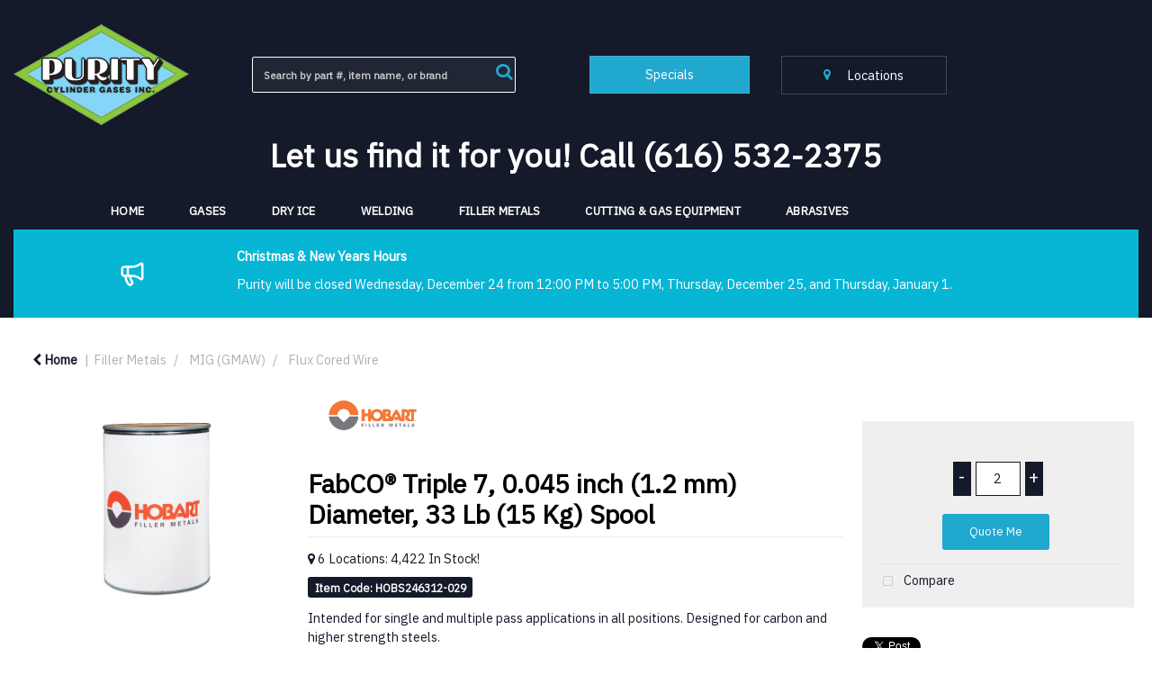

--- FILE ---
content_type: text/html; charset=UTF-8
request_url: https://shop.puritygas.com/triple-7-045-33-sp--2
body_size: 35646
content:
<!DOCTYPE html>
<html lang="en-US">
<head>
    <meta charset="utf-8">
    <meta name="alb" content="4">
            <!-- Google Tag Manager --> <script>(function(w,d,s,l,i){w[l]=w[l]||[];w[l].push({'gtm.start': new Date().getTime(),event:'gtm.js'});var f=d.getElementsByTagName(s)[0], j=d.createElement(s),dl=l!='dataLayer'?'&l='+l:'';j.async=true;j.src= 'https://www.googletagmanager.com/gtm.js?id='+i+dl;f.parentNode.insertBefore(j,f); })(window,document,'script','dataLayer','GTM-NGVTLCM');</script> <!-- End Google Tag Manager -->
        <!--SEO Meta Tags-->
    <title>FabCO® Triple 7, 0.045 inch (1.2 mm) Diameter, 33 Lb (15 Kg) Spool</title>
    <meta name="description" content="Intended for single and multiple pass applications in all positions. Designed for carbon and higher strength steels.">
            <meta name="application-name" content="Purity Gas"/>
        <meta name="csrf-token" content="XAEfVZiwbx8jDvGpQ9B8UNhC812KgN1fXh6Ub4gB">
    <meta name="idempotency-token" content="XVexxbD69Zs8xiQmPO9EfENncKAFZVxcvUcgzHQFEtXeYopj5Q6gm1pSqQTvypp4">
    <meta name="keywords" content="Flux Cored Wire FabCO® Triple 7, 0.045 inch (1.2 mm) Diameter, 33 Lb (15 Kg) Spool">
    <meta name="currency" content="$">
    <meta name="currency_iso" content="USD">
    <meta name="country" content="US">
    <meta name="lang" content="en_us"/>
    <meta name="blitz" content="mu-828a61bc-a033023c-c8623a71-ea8fbd04">
    <meta name="gr-sitekey" content="6Lde9b0UAAAAAK88kFk11QlBPYwFdjR9pyHbhEk-">
    <meta name="grecaptchasitekey" content="6LfX6fcpAAAAADKN9HFjlv42ujHjKxzsKdnuG-RW">
    <meta name="grecaptchasitekeyv3" content="6Ldk7b0UAAAAAKql_6lRVYhtbrFin4i5CVBA2iOD">
    <meta name="captcha-v3-all" content="" />
            <meta name="is_crawler" content="1">
        
    <link rel="preconnect" href="https://us.evocdn.io" crossorigin>
    <link rel="dns-prefetch" href="https://us.evocdn.io">

    <script src="https://shop.puritygas.com/custom-jstranslations"></script>

            <script src="https://www.google.com/recaptcha/api.js" async defer></script>
    
    <script>
        function onLoginModalSubmit(val) {
            $('.login-form-modal').submit();
        }
        function onLoginSubmit(val) {
            $('.login-form-inline').submit();
        }
    </script>
    <script>
        var EvoXLayerAddress = null;
        try {
            let addressJSON = 'null';
            EvoXLayerAddress = JSON.parse(addressJSON.replace(/&quot;/g,'"'));
        } catch (e) {
            console.log('EvoXLayer address error: ', e);
        }
        var EvoXLayer = function () {
            return {
                user: {
                    user_id: null,
                    customer_id: null,
                    role_id: '406',
                    name: "",
                    email: '',
                    company: "",
                    account_company: "",
                    phone: '',
                    cell: '',
                    account_number: "",
                    seller_reference: "",
                    address: EvoXLayerAddress,
                                                        },
                app: {
                                        erp: '',
                                                        },
                session: {
                    default_branch: {"id":322,"branch_code":"GR","code":"GR","email":"rfq@puritygas.com","name":"Purity Cylinder Gas - Grand Rapids","phone":"6165322375","company_number":null,"address":{"code":null,"title":"Purity Cylinder Gases, Inc.","line_1":"2580 28th St SW","line_2":null,"line_3":null,"city":"Wyoming","state":null,"zip":"49519","country":"US"},"location":[],"email_admin":"rfq@puritygas.com","email_invoice":"rfq@puritygas.com","email_order":"rfq@puritygas.com","email_return":"rfq@puritygas.com","email_sales":"rfq@puritygas.com","tax_number":null},
                    parent_branch: {},
                    account_manager: {},
                    account_managers: [],
                    cart: {
                        cart_id: 0
                    }
                }
            }
        }
    </script>
    <meta name="evo_timezone" content="America/New_York" />
<meta name="evo_date_format" content="MM-DD-YYYY"/>
<meta name="evo_time_format" content="hh:mm:ss A"/>
<meta name="evo_datetime_format" content="MM-DD-YYYY hh:mm:ss A"/>
<meta name="evox_trace_id" content="yr6ndtPr7be0b97ab6dfb686c028802d73bf93d3" />

    <!-- Canonical URL -->
            <link rel="canonical" href="https://shop.puritygas.com/triple-7-045-33-sp--2"/>
    
    
            <meta name="robots" content="noodp">
        
    

    
            <meta name="google-site-verification" content="P9wGzb2m9YLcFKQvnUrQ79qGQJTAUbmmBA0gv7u8lVw">
                <!--Bing verify ownership -->
        <meta name="msvalidate.01" content="F8B68E6090649C150CD203D266CCE005">
        <!--Mobile Specific Meta Tag-->
    <meta name="viewport" content="width=device-width, initial-scale=1.0, maximum-scale=1.0, user-scalable=no"/>


    <!--Fonts-->
    <script src="https://cdnjs.cloudflare.com/ajax/libs/webfont/1.6.28/webfontloader.js" integrity="sha512-v/wOVTkoU7mXEJC3hXnw9AA6v32qzpknvuUF6J2Lbkasxaxn2nYcl+HGB7fr/kChGfCqubVr1n2sq1UFu3Gh1w==" crossorigin="anonymous" referrerpolicy="no-referrer"></script><script>WebFont.load({google: {families: ["IBM+Plex+Sans:regular", "Material Icons"]},timeout: 10000});</script>

    <!--Favicon-->
    <link rel="shortcut icon" href="/favicon.ico" type="image/x-icon">
    <link rel="icon" href="/favicon.ico" type="image/x-icon">

    
    <script language="javascript">
        var owl_carousels = {};
        var MasterSliders = [];
        var videoPopup = [];
        var trans = {
            "min_oq_title": "Minimum order quantity",
            "min_oq_text": "The minimum order amount is #item_minimum_order#.&lt;br&gt;You require to have a minimum quantity of #item_minimum_order# in your cart.",
            "min_oq_text_prompt": "This item has a minimum order quantity rule of #item_minimum_order#.&lt;br&gt;Removing this element will remove all occurrences of the item in the cart.&lt;br&gt;Do you wish to proceed?",
            "min_mq_title": "Minimum multiple quantity",
            "min_mq_text": "The minimum multiple quantity is #item_minimum_order#.&lt;br&gt;Please order in multiples of #item_minimum_order#.",
            "min_mq_text_custom": "The minimum quantity is #item_minimum_order#.&lt;br&gt;Please order in increments of #item_multiple_order#.",
            "min_oq_yes": "Yes, remove them",
            "min_oq_no": "No, keep all",
            "max_oq_title": "Maximum order quantity",
            "max_oq_text": "The maximum order amount is #item_maximum_order#.&lt;br&gt;You currently have #item_maximum_order_current_qty# in your cart.",
            "code": "item code",
            "product": "item",
            "products": "items",
            "callofforder": "Call-Off Order",
            "rewards": "Rewards",
            "points": "points",
            "reward_redeemed": "Points Deducted",
            "reward_accumulated": "Points Balance",
            "selectpricetitle": "Price is not valid",
            "selectpricetext": "Please, select a price for the item.",
        };

        var $evodata = {
            pickup: {
                is_pickup: 0,
                branch_code: 'GR',
                branch_locations: 0,
                branch_id: 322,
                cart_open: 0,
            },
            inventory: {
                supplier: 0,
                erp: 0,
                evo: 1,
                provider: '',
                shipment_type: '',
            },
            branches: [],
            events: {
                widgets: {
                    subscription_products: {
                        order: {
                            success: null,
                            failed: null
                        }
                    },
                },
                search: {
                    success: null,
                    no_results: null,
                    load_filters: null
                },
                cookies: {
                    set: null
                },
                quote: {
                    sent: null,
                    failed: null
                },
                cart: {
                    load: {
                        success: null
                    },
                    add: {
                        success: null
                    },
                    total: {
                        update: null
                    },
                    remove: {
                        success: null
                    }
                },
                checkout: {
                    accountoptions: {
                        load: null
                    },
                    contactdetails: {
                        load: null
                    },
                    deliverydetails: {
                        load: null
                    },
                    deliveryoptions: {
                        load: null
                    },
                    paymentmethods: {
                        load: null
                    }
                },
                dds: {
                    specs: {
                        success: null,
                        failed: null
                    }
                },
                live: {
                    pricing: {
                        done: null
                    },
                    inventory: {
                        done: null
                    }
                },
                contact: {
                    form: {
                        sent: null,
                        failed: null
                    }
                },
                product: {
                    quickview: {
                        success: null,
                        failed: null
                    },
                    quicklist: {
                        add: {
                            success: null,
                            failed: null
                        },
                        remove: {
                            success: null,
                            failed: null
                        },
                        success: null, // left for backwards compatibility
                        failed: null, // left for backwards compatibility
                    },
                    configuration: {
                        success: null,
                        failed: null
                    },
                    variants: {
                        success: null,
                        failed: null
                    },
                    loadmore: {
                        success: null,
                        failed: null
                    },
                    recentlyviewed: {
                        success: null,
                        failed: null
                    },
                    contractitems: {
                        success: null,
                        failed: null
                    },
                },
                branchfinder: {
                    search: {
                        success: null,
                        failed: null
                    }
                },
                register: {
                    checkout: {
                        success: false
                    },
                    form: {
                        success: false
                    },
                    thankyou: {
                        success: false
                    }
                },
                log_in: {
                    success: false,
                    recaptcha: {
                        disabled: false
                    }
                },
                calculator: {
                    load: {
                        success: null
                    },
                },
            },
            products: {
                merchandising: {},
                related: {},
                list: {},
                calculator: {},
                lastviewedproducts: {},
                contractitems: {},
            },
            settings: {
                tax: {
                    include: 2
                },
                quotes: {
                    version: 1,
                },
                cart: {
                    limit: 0
                },
                pagination: 0,
                enforce_stock_in_current_branch: "0",
                storesettings: {
                    logolight: "https://us.evocdn.io/dealer/1201/content/media/logo.png",
                    logodark: "",
                    badges_limit: "2",
                },
                decimal_limit: 1,
                enforce_contract: 0
            },
            features: {
                multiple_account_orders: 0,
                livedata: 1,
                live_rewards: {
                    enabled: 0,
                    points: 0,
                },
                live_pricing_badges: 0,
                erp_supports_offline_products: 0,
                prereleases: {
                    tims_will_call_live_price: 1,
                    horizon_tier_pricing: 0,
                    quicklists_v2: 1,
                    // DDMS Provider with pre-release
                    ddms_swaps_price_with_original_info: 1,
                    cart_update: 1,
                    approver_rejection_comment: 1,
                }
            },
            cookiesPreferences: {
                cookieManager: false,
                cookies: {
                    website_cookies: false,
                }
            }
        };

    </script>

    <link media="all" type="text/css" rel="stylesheet" href="https://shop.puritygas.com/resources/themes/marta/assets/build/plugins/owl-carousel/css/owl.carousel.70f2342b.min.css?v=1766420885">
<link media="all" type="text/css" rel="stylesheet" href="https://shop.puritygas.com/resources/themes/marta/assets/build/plugins/masterslider/style/masterslider.marta.b6659f40.min.css?v=1766420885">
<link media="all" type="text/css" rel="stylesheet" href="https://shop.puritygas.com/resources/themes/marta/assets/build/plugins/video.2b8acef9.min.css?v=1766420885">
<link media="all" type="text/css" rel="stylesheet" href="https://shop.puritygas.com/resources/themes/marta/assets/build/css/styles.6ca02a49.min.css?v=1766420885">

    <link rel='stylesheet' id='dealerThemeOptions' href='https://us.evocdn.io/dealer/1201/assets/css/styles_1201_v1736505588.css' type='text/css' media='all' />
                <link rel="stylesheet" href='/resources/themes/marta/assets/build/css/myaccount_v2.d79d7164.min.css?v=1766420885' type="text/css"></link>
        
    
    <link rel='stylesheet' id='devCSSBlock' href='https://us.evocdn.io/dealer/1201/assets/css/styles_1201_devcssblock_v1736505588.css' type='text/css' media='all' />
    
    <link rel='stylesheet' id='dealerCSSBlock' href='https://us.evocdn.io/dealer/1201/assets/css/styles_1201_cssblock_v1736505588.css' type='text/css' media='all' />

    
    
    
    
    
    <link rel="icon" type="image/png" href="https://us.evocdn.io/dealer/1201/content/media/favicon-32x32.png" sizes="32x32">

    
    <!--[if lt IE 10]>
          <style>
            
    .cd-dropdown-content .cd-secondary-dropdown > li {
      display: inline;
      float: left;
    }

    .toolbar .shopping-tools-wrapper > .dropdown {
      display: inline;
    }
    .toolbar .shopping-tools-wrapper a.quickordertoggle {
      display: inline;
    }
    header .header-full .search.widgetsearch {
      margin: 18px 0;
    }

    .toolbar .account-btn + .dropdown-menu::after {
      left: 139px;
    }
    .toolbar .account-btn + .dropdown-menu::before {
      left: 138px;
    }

    .itemsfound { margin-top: 7px; }
    .cat-tiles { margin-top: 15px; }


    i.material-icons.user-icon::before {
      content: none;
    }


    .pulse-loader { font-size: 2em; }
    .mask { top: 20em; left: 45%; }
    .mini-shopping-cart .cart-totals .content_loading .loader { margin: 15% 36%; }
    .cart-totals .content_loading .loader { margin: 25% 32%; }
  </style>
<![endif]-->

    

    
    

            </head>
<body
    class="ex-product ex-loggedout ex-branch-322 ex-r-406 ex-t-0 ex-schema-default has-spinner-sharp-icon ex-sku-hobs246312029 ex-product-fabcotriple70045inch12mmdiameter33lb15kgspool ex-pack-lb ex-catalog-1179
has-myaccount-2

">
    <!-- Google Tag Manager (noscript) --> <noscript><iframe src="https://www.googletagmanager.com/ns.html?id=GTM-NGVTLCM" height="0" width="0" style="display:none;visibility:hidden"></iframe></noscript> <!-- End Google Tag Manager (noscript) -->
    <!-- Global site tag (gtag.js) - Google Analytics --> <script async src="https://www.googletagmanager.com/gtag/js?id=G-Y4Q6RK72WJ"></script> <script> window.dataLayer = window.dataLayer || []; function gtag(){dataLayer.push(arguments);} gtag('js', new Date()); gtag('config', 'G-Y4Q6RK72WJ'); </script>
<input type="hidden" id="ga_app_enabled" name="ga_app_enabled" value="false">
<input type="hidden" id="ga_consent_managed_externally" name="ga_consent_managed_externally" value="false">

<script>
// send Google Analytics consent update
function sendGAConsentUpdate(){
    if (window.GA_CONSENT_MANAGED_EXTERNALLY) {
        console.log('GA4 skipped - consent managed externally');
        document.getElementById('ga_consent_managed_externally').value = 'true';
        return;
    }

    if (document.cookie.indexOf('user_cookie_preferences') != -1) {
        var cookie = document.cookie.split('; ');
        var cookie_prefs = cookie.filter(function (row) {
        return row.indexOf('user_cookie_preferences') == 0;
        })[0];
        var cookieValue = cookie_prefs.split('=')[1];

        var allCookieValues = JSON.parse(cookieValue);
        var cookieConsentUpdateData = {};

        for (var cookie in allCookieValues){
            switch(cookie) {
                case 'google_analytics':
                    var consentType = allCookieValues[cookie] ? 'granted' : 'denied';
                    cookieConsentUpdateData['analytics_storage'] = consentType;
                    break;
                case 'google_ads':
                    var consentType = allCookieValues[cookie] ? 'granted' : 'denied';
                    cookieConsentUpdateData['ad_storage'] = consentType;
                    cookieConsentUpdateData['ad_user_data'] = consentType;
                    cookieConsentUpdateData['ad_personalization'] = consentType;
                    break;
                case 'personalisation':
                    var consentType = allCookieValues[cookie] ? 'granted' : 'denied';
                    cookieConsentUpdateData['personalization_storage'] = consentType;
                    break;
                default:
            }
        }

        if (Object.keys(cookieConsentUpdateData).length) {
            window.dataLayer = window.dataLayer || [];
            function gtag(){dataLayer.push(arguments);}

            // Always grant necessary functionality and security storage
            cookieConsentUpdateData['functionality_storage'] = 'granted';
            cookieConsentUpdateData['security_storage'] = 'granted';

            //send consent update to Google Analytics
            gtag('consent', 'update', cookieConsentUpdateData);
        }
    }
}
sendGAConsentUpdate();
</script>

<input type="hidden" name="store_base_url" value="https://shop.puritygas.com">

<input type="hidden" id="auth0" value="">



    <input type="hidden" id="search_term" value="">

    <input type="hidden" id="query_replaced" value="null">


<script type="text/javascript">
    //INIT mini cart
    var $mini_cart = [];
    var $q_item;
    var $displayheaderminicart = '1';
    var $displaysearchminicart = '1';
    var $globalCurrency = '$';
    var $globalCurrencyISO = 'USD';

            $q_item = {};
        $q_item.cart_count = 0;
        $q_item.langcart = "cart";
        $q_item.cart_total = "0.00";
        $q_item.badges = [];
        $q_item.currency = "$";
        $q_item.rooturl = "https://shop.puritygas.com";
        $mini_cart[0] = $q_item;
    
</script>


<!--Header-->
<header>
  
  
  
  
  <div class="header-full">
                                <div class="container headersection-1 ">
                                <div class="row vertical-align row-1">
                                                                      <div class="col col-sm-2 col-md-2 col-lg-2 logo_container" id="logo_112521">
                  <!-- Widgetlogo  -->
<div class=" widgetlogo" style="text-align:left">
  <a class="logo" href="https://shop.puritygas.com"><img src="https://us.evocdn.io/dealer/1201/content/media/logo.png" alt="Purity Gas" style="max-width:100px; max-height:50px;"/></a>
</div>
<!-- End Widgetlogo -->

                </div>
                                                                          <div class="col col-sm-4 col-md-4 col-lg-4 search_container" id="search_72">
                  <div class="widgetsearch search ">

<section class="search ">
  <div class="searchlist">
    <!--Search Form-->
      <form class="search-form closed" method="get" role="form" action="/search" autocomplete="off" onsubmit="searchloader(event)">
                      <div class="form-container">
            <div class="form-group" style="">
                            <div class="" id="searchtags" style="display: block; width: 100%;">

                <div class="searchtable">
                  <div class="">
                      
                      <div class="ajax-search relsearch">
                                                <button type="submit" aria-label="Submit search form"><i class="fa fa-search"></i></button>
                                                <input type="hidden" class="resultscharlimit" value="auto">
                                                <input type="text" class="form-control  searchlist_hd   ajax-search-control " name="query" required placeholder="Search All Categories" aria-label="Search All Categories">
                        <div class="ajax-results"></div>
                        </div>
                      </div>

                    </div>

                  </div>
                  
              </div>
            </div>
          </form>
        </div>

  </section>

</div>

                </div>
                                                                          <div class="col col-sm-2 col-md-2 col-lg-2 htmlcontent_container" id="htmlcontent_112801">
                  <div class="">
  <a class= "btn btn-specials" href="https://shop.puritygas.com/specials">Specials</a>
</div>

                </div>
                                                                          <div class="col col-sm-2 col-md-2 col-lg-2 htmlcontent_container" id="htmlcontent_111299">
                  <div class="">
  <a class= "btn-location" href="https://shop.puritygas.com/locations"><i class="fa fa-map-marker" aria-hidden="true"></i>&nbsp;Locations</a>
</div>

                </div>
                                                                          <div class="col col-sm-2 col-md-2 col-lg-2 minicart_container" id="minicart_111301">
                  <!--googleoff: all-->
<!--Minicart-->
<script type="text/javascript">
//INIT SHORT cart
$displayheaderminicart = '1';
$displaysearchminicart = '1';
</script>


<!-- End mini cart-->
<!--googleon: all-->

                </div>
                                    </div>
                  </div>
                                          <div class="container-fluid headersection-2 ">
                                <div class="row row-2">
                                                                      <div class="col col-sm-12 col-md-12 col-lg-12 htmlcontent_container" id="htmlcontent_202466">
                  <div class="">
  <h1 style="color: white; text-align: center; font-size: 36px; margin: 0, padding: 0; font-weight: 600;">Let us find it for you! Call (616) 532-2375</h1>!
</div>

                </div>
                                    </div>
                  </div>
                                          <div class="container headersection-3 ">
                                <div class="row vertical-align row-3">
                                                                      <div class="col col-sm-10 col-md-10 col-lg-10 headermenu_container" id="headermenu_110661">
                  <!--Main Menu-->

  <nav class="menu expanded hide-mobile ">
    <div class="catalog-block">
        <ul class="catalog">

                                    <!-- 1st level -->
              
              <li class="home  ">
                                  <a href=" https://shop.puritygas.com " data-url="https://shop.puritygas.com">
                    HOME
                  </a>
                                                          <!-- 1st level -->
              
              <li class="  has-submenu  ">
                                  <a href=" javascript:; " data-url="https://shop.puritygas.com/category/1208764-gases">
                    Gases
                  </a>
                                                  <ul class="submenu">
                    <!-- 2nd level -->
                    <div class="container submenucontainer" style="height: 350px;">
                                          <li class=" has-submenu     ">
                                                  <a  href="https://shop.puritygas.com/category/1208766-industrial" >Industrial</a>
                                                                          <ul>
                                                                                              <li class="">
                                    <a  href="https://shop.puritygas.com/category/1208784-acetylene" >Acetylene</a>
                                  </li>
                                                                                                                              <li class="">
                                    <a  href="https://shop.puritygas.com/category/1208771-air" >Air</a>
                                  </li>
                                                                                                                              <li class="">
                                    <a  href="https://shop.puritygas.com/category/1208785-argon" >Argon</a>
                                  </li>
                                                                                                                              <li class="">
                                    <a  href="https://shop.puritygas.com/category/1208786-blends" >Blends</a>
                                  </li>
                                                                                                                              <li class="">
                                    <a  href="https://shop.puritygas.com/category/1208787-carbon-dioxide" >Carbon Dioxide</a>
                                  </li>
                                                                                                                              <li class="">
                                    <a  href="https://shop.puritygas.com/category/1208788-helium" >Helium</a>
                                  </li>
                                                                                                                              <li class="">
                                    <a  href="https://shop.puritygas.com/category/1208789-hydrogen" >Hydrogen</a>
                                  </li>
                                                                                                                              <li class="">
                                    <a  href="https://shop.puritygas.com/category/1208790-nitrogen" >Nitrogen</a>
                                  </li>
                                                                                                                              <li class="">
                                    <a  href="https://shop.puritygas.com/category/1208794-nitrous-oxide" >Nitrous Oxide</a>
                                  </li>
                                                                                                                              <li class="">
                                    <a  href="https://shop.puritygas.com/category/1208791-oxygen" >Oxygen</a>
                                  </li>
                                                                                                                              <li class="">
                                    <a  href="https://shop.puritygas.com/category/1208792-propane" >Propane</a>
                                  </li>
                                                                                                                              <li class="">
                                    <a  href="https://shop.puritygas.com/category/1208793-propylene" >Propylene</a>
                                  </li>
                                                                                      </ul>
                                              </li>
                                          <li class=" has-submenu     ">
                                                  <a  href="https://shop.puritygas.com/category/1208767-medical" >Medical</a>
                                                                          <ul>
                                                                                              <li class="">
                                    <a  href="https://shop.puritygas.com/category/1208772-air" >Air</a>
                                  </li>
                                                                                                                              <li class="">
                                    <a  href="https://shop.puritygas.com/category/1208773-carbon-dioxide" >Carbon Dioxide</a>
                                  </li>
                                                                                                                              <li class="">
                                    <a  href="https://shop.puritygas.com/category/1208774-nitrogen" >Nitrogen</a>
                                  </li>
                                                                                                                              <li class="">
                                    <a  href="https://shop.puritygas.com/category/1208775-nitrous-oxide" >Nitrous Oxide</a>
                                  </li>
                                                                                                                              <li class="">
                                    <a  href="https://shop.puritygas.com/category/1208776-oxygen" >Oxygen</a>
                                  </li>
                                                                                      </ul>
                                              </li>
                                          <li class=" has-submenu     ">
                                                  <a  href="https://shop.puritygas.com/category/1208768-food---beverage" >Food / Beverage</a>
                                                                          <ul>
                                                                                              <li class="">
                                    <a  href="https://shop.puritygas.com/category/1208777-argon" >Argon</a>
                                  </li>
                                                                                                                              <li class="">
                                    <a  href="https://shop.puritygas.com/category/1208779-blends" >Blends</a>
                                  </li>
                                                                                                                              <li class="">
                                    <a  href="https://shop.puritygas.com/category/1208778-carbon-dioxide" >Carbon Dioxide</a>
                                  </li>
                                                                                                                              <li class="">
                                    <a  href="https://shop.puritygas.com/category/1208780-nitrogen" >Nitrogen</a>
                                  </li>
                                                                                                                              <li class="">
                                    <a  href="https://shop.puritygas.com/category/1208781-oxygen" >Oxygen</a>
                                  </li>
                                                                                      </ul>
                                              </li>
                                          <li class=" has-submenu     ">
                                                  <a  href="https://shop.puritygas.com/category/1208769-specialty" >Specialty</a>
                                                                          <ul>
                                                                                              <li class="">
                                    <a  href="https://shop.puritygas.com/category/1208783-blends" >Blends</a>
                                  </li>
                                                                                                                              <li class="">
                                    <a  href="https://shop.puritygas.com/category/1208782-pure" >Pure</a>
                                  </li>
                                                                                      </ul>
                                              </li>
                                          <li class=" has-submenu     ">
                                                  <a  href="https://shop.puritygas.com/category/1208770-dry-ice" >Dry Ice</a>
                                                                          <ul>
                                                                                              <li class="">
                                    <a  href="https://shop.puritygas.com/category/1208798-pellets" >Pellets</a>
                                  </li>
                                                                                                                              <li class="">
                                    <a  href="https://shop.puritygas.com/category/1208797-rice" >Rice</a>
                                  </li>
                                                                                      </ul>
                                              </li>
                                        </div>
                  </ul>
                                          <!-- 1st level -->
              
              <li class="  has-submenu  ">
                                  <a href=" javascript:; " data-url="https://shop.puritygas.com/category/1208765-dry-ice">
                    Dry Ice
                  </a>
                                                  <ul class="submenu">
                    <!-- 2nd level -->
                    <div class="container submenucontainer" style="height: 350px;">
                                          <li class=" has-submenu     ">
                                                  <a  href="https://shop.puritygas.com/category/1208765-dry-ice" >Dry Ice</a>
                                                                          <ul>
                                                                                              <li class="">
                                    <a  href="https://shop.puritygas.com/category/1208796-pellets" >Pellets</a>
                                  </li>
                                                                                                                              <li class="">
                                    <a  href="https://shop.puritygas.com/category/1208795-rice" >Rice</a>
                                  </li>
                                                                                      </ul>
                                              </li>
                                        </div>
                  </ul>
                                          <!-- 1st level -->
              
              <li class="  has-submenu  ">
                                  <a href=" javascript:; " data-url="https://shop.puritygas.com/welding-machines-and-equipment">
                    Welding
                  </a>
                                                  <ul class="submenu">
                    <!-- 2nd level -->
                    <div class="container submenucontainer" style="height: 350px;">
                                          <li class=" has-submenu     ">
                                                  <a  href="https://shop.puritygas.com/mig-welding-gmaw" >MIG Welding (GMAW)</a>
                                                                          <ul>
                                                                                              <li class="">
                                    <a  href="https://shop.puritygas.com/mig-welders--4" >MIG Welders</a>
                                  </li>
                                                                                                                              <li class="">
                                    <a  href="https://shop.puritygas.com/mig-gmaw" >MIG Filler Metals</a>
                                  </li>
                                                                                                                              <li class="">
                                    <a  href="https://shop.puritygas.com/mig-guns--5" >MIG Guns</a>
                                  </li>
                                                                                                                              <li class="">
                                    <a  href="https://shop.puritygas.com/mig-spool-and-push-pull-guns" >MIG Spool and Push Pull Guns</a>
                                  </li>
                                                                                                                              <li class="">
                                    <a  href="https://shop.puritygas.com/mig-consumables" >MIG Consumables</a>
                                  </li>
                                                                                                                              <li class="">
                                    <a  href="https://shop.puritygas.com/mig-accessories" >MIG Accessories</a>
                                  </li>
                                                                                                                              <li class="">
                                    <a  href="https://shop.puritygas.com/wire-feeders--5" >Wire Feeders</a>
                                  </li>
                                                                                      </ul>
                                              </li>
                                          <li class=" has-submenu     ">
                                                  <a  href="https://shop.puritygas.com/tig-welding-gtaw" >TIG Welding (GTAW)</a>
                                                                          <ul>
                                                                                              <li class="">
                                    <a  href="https://shop.puritygas.com/tig-welders--5" >TIG Welders</a>
                                  </li>
                                                                                                                              <li class="">
                                    <a  href="https://shop.puritygas.com/tig-gtaw" >TIG Filler Metals</a>
                                  </li>
                                                                                                                              <li class="">
                                    <a  href="https://shop.puritygas.com/tig-torches--2" >TIG Torches</a>
                                  </li>
                                                                                                                              <li class="">
                                    <a  href="https://shop.puritygas.com/tig-consumables--1" >TIG Consumables</a>
                                  </li>
                                                                                                                              <li class="">
                                    <a  href="https://shop.puritygas.com/tig-accessories" >TIG Accessories</a>
                                  </li>
                                                                                                                              <li class="">
                                    <a  href="https://shop.puritygas.com/tungsten--2" >Tungsten</a>
                                  </li>
                                                                                      </ul>
                                              </li>
                                          <li class=" has-submenu     ">
                                                  <a  href="https://shop.puritygas.com/stick-welding-smaw" >Stick Welding (SMAW)</a>
                                                                          <ul>
                                                                                              <li class="">
                                    <a  href="https://shop.puritygas.com/stick-welders--6" >Stick Welders</a>
                                  </li>
                                                                                                                              <li class="">
                                    <a  href="https://shop.puritygas.com/stick-electrode-smaw" >Stick Welding Filler Metals</a>
                                  </li>
                                                                                      </ul>
                                              </li>
                                          <li class=" has-submenu     ">
                                                  <a  href="#" >Other Welding Equipment</a>
                                                                          <ul>
                                                                                              <li class="">
                                    <a  href="https://shop.puritygas.com/multi-process-welders--3" >Multi Process Welders</a>
                                  </li>
                                                                                                                              <li class="">
                                    <a  href="https://shop.puritygas.com/engine-driven-equipment" >Engine Driven Equipment</a>
                                  </li>
                                                                                                                              <li class="">
                                    <a  href="https://shop.puritygas.com/welding-cable-ground-clamps-and-accessories" >Welding Cable, Ground Clamps, and Accessories</a>
                                  </li>
                                                                                                                              <li class="">
                                    <a  href="https://shop.puritygas.com/passivation-machines" >Passivation Machines</a>
                                  </li>
                                                                                                                              <li class="">
                                    <a  href="https://shop.puritygas.com/fume-extraction--7" >Fume Extraction</a>
                                  </li>
                                                                                                                              <li class="">
                                    <a  href="https://shop.puritygas.com/172021-05-25-17-09-35" >Automation</a>
                                  </li>
                                                                                      </ul>
                                              </li>
                                        </div>
                  </ul>
                                          <!-- 1st level -->
              
              <li class="  has-submenu  ">
                                  <a href=" javascript:; " data-url="https://shop.puritygas.com/filler-metals--2">
                    Filler Metals
                  </a>
                                                  <ul class="submenu">
                    <!-- 2nd level -->
                    <div class="container submenucontainer" style="height: 350px;">
                                          <li class=" has-submenu     ">
                                                  <a  href="https://shop.puritygas.com/mig-gmaw" >MIG (GMAW)</a>
                                                                          <ul>
                                                                                              <li class="">
                                    <a  href="https://shop.puritygas.com/aluminum-wire" >Aluminum Wire</a>
                                  </li>
                                                                                                                              <li class="">
                                    <a  href="https://shop.puritygas.com/flux-cored-wire" >Flux Cored Wire</a>
                                  </li>
                                                                                                                              <li class="">
                                    <a  href="https://shop.puritygas.com/self-shielded-wire" >Self Shielded Wire</a>
                                  </li>
                                                                                                                              <li class="">
                                    <a  href="https://shop.puritygas.com/gas-shielded-wire" >Gas Shielded Wire</a>
                                  </li>
                                                                                                                              <li class="">
                                    <a  href="https://shop.puritygas.com/hard-facing-wire" >Hard Facing Wire</a>
                                  </li>
                                                                                                                              <li class="">
                                    <a  href="https://shop.puritygas.com/metal-cored-wire" >Metal Cored Wire</a>
                                  </li>
                                                                                                                              <li class="">
                                    <a  href="https://shop.puritygas.com/mild-steel-wire" >Mild Steel Wire</a>
                                  </li>
                                                                                                                              <li class="">
                                    <a  href="https://shop.puritygas.com/stainless-steel-wire" >Stainless Steel Wire</a>
                                  </li>
                                                                                      </ul>
                                              </li>
                                          <li class=" has-submenu     ">
                                                  <a  href="https://shop.puritygas.com/tig-gtaw" >TIG (GTAW)</a>
                                                                          <ul>
                                                                                              <li class="">
                                    <a  href="https://shop.puritygas.com/aluminum-tig-rod--1" >Aluminum TIG Rod</a>
                                  </li>
                                                                                                                              <li class="">
                                    <a  href="https://shop.puritygas.com/mild-steel-tig-rod" >Mild Steel TIG Rod</a>
                                  </li>
                                                                                                                              <li class="">
                                    <a  href="https://shop.puritygas.com/specialty-alloy-tig-rod" >Specialty Alloy TIG Rod</a>
                                  </li>
                                                                                                                              <li class="">
                                    <a  href="https://shop.puritygas.com/stainless-steel-tig-rod" >Stainless Steel TIG Rod</a>
                                  </li>
                                                                                      </ul>
                                              </li>
                                          <li class=" has-submenu     ">
                                                  <a  href="https://shop.puritygas.com/stick-electrode-smaw" >Stick Electrode (SMAW)</a>
                                                                          <ul>
                                                                                              <li class="">
                                    <a  href="https://shop.puritygas.com/aluminum-electrode--2" >Aluminum Electrode</a>
                                  </li>
                                                                                                                              <li class="">
                                    <a  href="https://shop.puritygas.com/hard-facing-electrode" >Hard Facing Electrode</a>
                                  </li>
                                                                                                                              <li class="">
                                    <a  href="https://shop.puritygas.com/mild-steel-electrode" >Mild Steel Electrode</a>
                                  </li>
                                                                                                                              <li class="">
                                    <a  href="https://shop.puritygas.com/category/1078237-stainless-steel-electrode" >Stainless Steel Electrode</a>
                                  </li>
                                                                                      </ul>
                                              </li>
                                          <li class=" has-submenu     ">
                                                  <a  href="https://shop.puritygas.com/oxy-fuel" >Oxy-Fuel</a>
                                                                          <ul>
                                                                                              <li class="">
                                    <a  href="https://shop.puritygas.com/category/1078238-mild-steel-rod" >Mild Steel Rod</a>
                                  </li>
                                                                                                                              <li class="">
                                    <a  href="https://shop.puritygas.com/bronze-rod" >Bronze Rod</a>
                                  </li>
                                                                                                                              <li class="">
                                    <a  href="https://shop.puritygas.com/hard-surfacing-rod" >Hard Surfacing Rod</a>
                                  </li>
                                                                                                                              <li class="">
                                    <a  href="https://shop.puritygas.com/fluxes--2" >Fluxes</a>
                                  </li>
                                                                                                                              <li class="">
                                    <a  href="https://shop.puritygas.com/solders--1" >Solders</a>
                                  </li>
                                                                                      </ul>
                                              </li>
                                        </div>
                  </ul>
                                          <!-- 1st level -->
              
              <li class="  has-submenu  ">
                                  <a href=" javascript:; " data-url="https://shop.puritygas.com/category/1069172-plasma">
                    Cutting &amp; Gas Equipment
                  </a>
                                                  <ul class="submenu">
                    <!-- 2nd level -->
                    <div class="container submenucontainer" style="height: 350px;">
                                          <li class=" has-submenu     ">
                                                  <a  href="https://shop.puritygas.com/plasma-cutting--7" >Plasma Cutting</a>
                                                                          <ul>
                                                                                              <li class="">
                                    <a  href="https://shop.puritygas.com/plasma-cutting-machines" >Plasma Cutting Machines</a>
                                  </li>
                                                                                                                              <li class="">
                                    <a  href="https://shop.puritygas.com/plasma-consumables--2" >Plasma Consumables</a>
                                  </li>
                                                                                                                              <li class="">
                                    <a  href="https://shop.puritygas.com/plasma-accessories" >Plasma Accessories</a>
                                  </li>
                                                                                      </ul>
                                              </li>
                                          <li class=" has-submenu     ">
                                                  <a  href="https://shop.puritygas.com/gas-equipment-and-cutting" >Gas Cutting</a>
                                                                          <ul>
                                                                                              <li class="">
                                    <a  href="https://shop.puritygas.com/cutting-outfits" >Cutting Outfits</a>
                                  </li>
                                                                                                                              <li class="">
                                    <a  href="https://shop.puritygas.com/flash-back-arrestors" >Flash Back Arrestors</a>
                                  </li>
                                                                                                                              <li class="">
                                    <a  href="https://shop.puritygas.com/torch-tips-and-nozzles" >Torch Tips and Nozzles</a>
                                  </li>
                                                                                                                              <li class="">
                                    <a  href="https://shop.puritygas.com/accessories--121" >Accessories</a>
                                  </li>
                                                                                                                              <li class="">
                                    <a  href="https://shop.puritygas.com/gouging-and-exothermic-cutting" >Gouging and Exothermic Cutting</a>
                                  </li>
                                                                                      </ul>
                                              </li>
                                          <li class=" has-submenu     ">
                                                  <a  href="https://shop.puritygas.com/gas-equipment-and-cutting" >Gas Equipment</a>
                                                                          <ul>
                                                                                              <li class="">
                                    <a  href="https://shop.puritygas.com/regulators-and-flowmeters--4" >Regulators and Flowmeters</a>
                                  </li>
                                                                                                                              <li class="">
                                    <a  href="https://shop.puritygas.com/accessories--121" >Accessories</a>
                                  </li>
                                                                                                                              <li class="">
                                    <a  href="https://shop.puritygas.com/gas-hose-fittings-and-adaptors" >Gas Hose, Fittings and Adaptors</a>
                                  </li>
                                                                                      </ul>
                                              </li>
                                        </div>
                  </ul>
                                          <!-- 1st level -->
              
              <li class="  has-submenu  ">
                                  <a href=" javascript:; " data-url="https://shop.puritygas.com/abrasives--11">
                    Abrasives
                  </a>
                                                  <ul class="submenu">
                    <!-- 2nd level -->
                    <div class="container submenucontainer" style="height: 350px;">
                                          <li class=" has-submenu     ">
                                                  <a  href="https://shop.puritygas.com/abrasives--11" >Cutting &amp; Grinding</a>
                                                                          <ul>
                                                                                              <li class="">
                                    <a  href="https://shop.puritygas.com/belts--4" >Belts</a>
                                  </li>
                                                                                                                              <li class="">
                                    <a  href="https://shop.puritygas.com/carbide-burrs--2" >Carbide Burrs</a>
                                  </li>
                                                                                                                              <li class="">
                                    <a  href="https://shop.puritygas.com/cut-off-wheels--15" >Cut Off Wheels</a>
                                  </li>
                                                                                                                              <li class="">
                                    <a  href="https://shop.puritygas.com/flap-wheels--11" >Flap Wheels and Discs</a>
                                  </li>
                                                                                                                              <li class="">
                                    <a  href="https://shop.puritygas.com/grinding-wheels--11" >Grinding Wheels</a>
                                  </li>
                                                                                                                              <li class="">
                                    <a  href="https://shop.puritygas.com/hand-brushes--1" >Hand Brushes</a>
                                  </li>
                                                                                                                              <li class="">
                                    <a  href="https://shop.puritygas.com/metal-cutting-blades" >Metal Cutting Blades</a>
                                  </li>
                                                                                                                              <li class="">
                                    <a  href="https://shop.puritygas.com/wire-wheels-and-cup-brushes" >Wire Wheels and Cup Brushes</a>
                                  </li>
                                                                                      </ul>
                                              </li>
                                          <li class=" has-submenu     ">
                                                  <a  href="https://shop.puritygas.com/category/1078239-sanding-and-polishing" >Sanding and Polishing</a>
                                                                          <ul>
                                                                                              <li class="">
                                    <a  href="https://shop.puritygas.com/category/1078241-cartridge-rolls" >Cartridge Rolls</a>
                                  </li>
                                                                                                                              <li class="">
                                    <a  href="https://shop.puritygas.com/fiber-discs--1" >Fiber Discs</a>
                                  </li>
                                                                                                                              <li class="">
                                    <a  href="https://shop.puritygas.com/paper-discs--1" >Paper Discs</a>
                                  </li>
                                                                                                                              <li class="">
                                    <a  href="https://shop.puritygas.com/surface-conditioning" >Surface Conditioning</a>
                                  </li>
                                                                                                                              <li class="">
                                    <a  href="https://shop.puritygas.com/category/1078240-shop-rolls" >Shop Rolls</a>
                                  </li>
                                                                                      </ul>
                                              </li>
                                        </div>
                  </ul>
                                          <!-- 1st level -->
              
              <li class="  has-submenu  ">
                                  <a href=" javascript:; " data-url="https://shop.puritygas.com/safety-products--1">
                    Safety
                  </a>
                                                  <ul class="submenu">
                    <!-- 2nd level -->
                    <div class="container submenucontainer" style="height: 350px;">
                                          <li class=" has-submenu     ">
                                                  <a  href="https://shop.puritygas.com/welding-helmets-and-papr" >Welding Helmets and PAPR</a>
                                                                          <ul>
                                                                                              <li class="">
                                    <a  href="https://shop.puritygas.com/welding-helmets--8" >Welding Helmets</a>
                                  </li>
                                                                                                                              <li class="">
                                    <a  href="https://shop.puritygas.com/powered-air-purifying-respirators--1" >Powered Air Purifying Respirators</a>
                                  </li>
                                                                                                                              <li class="">
                                    <a  href="https://shop.puritygas.com/parts-and-accessories--12" >Parts and Accessories</a>
                                  </li>
                                                                                      </ul>
                                              </li>
                                          <li class=" has-submenu     ">
                                                  <a  href="https://shop.puritygas.com/personal-safety--1" >Personal Safety</a>
                                                                          <ul>
                                                                                              <li class="">
                                    <a  href="https://shop.puritygas.com/bibs-aprons-and-sleeves--1" >Bibs, Aprons and Sleeves</a>
                                  </li>
                                                                                                                              <li class="">
                                    <a  href="https://shop.puritygas.com/eye-and-face-protection" >Eye and Face Protection</a>
                                  </li>
                                                                                                                              <li class="">
                                    <a  href="https://shop.puritygas.com/fall-protection--4" >Fall Protection</a>
                                  </li>
                                                                                                                              <li class="">
                                    <a  href="https://shop.puritygas.com/gloves--30" >Gloves</a>
                                  </li>
                                                                                                                              <li class="">
                                    <a  href="https://shop.puritygas.com/head-protection--4" >Head Protection</a>
                                  </li>
                                                                                                                              <li class="">
                                    <a  href="https://shop.puritygas.com/hearing-protection--8" >Hearing Protection</a>
                                  </li>
                                                                                                                              <li class="">
                                    <a  href="https://shop.puritygas.com/jackets--2" >Jackets</a>
                                  </li>
                                                                                                                              <li class="">
                                    <a  href="https://shop.puritygas.com/respiratory-protection--7" >Respiratory Protection</a>
                                  </li>
                                                                                      </ul>
                                              </li>
                                          <li class=" has-submenu     ">
                                                  <a  href="https://shop.puritygas.com/fire-and-spark-protection" >Fire and Spark Protection</a>
                                                                          <ul>
                                                                                              <li class="">
                                    <a  href="https://shop.puritygas.com/welding-blankets--10" >Welding Blankets</a>
                                  </li>
                                                                                                                              <li class="">
                                    <a  href="https://shop.puritygas.com/welding-screens-and-curtains--2" >Welding Screens and Curtains</a>
                                  </li>
                                                                                                                              <li class="">
                                    <a  href="https://shop.puritygas.com/fume-extraction--5" >Fume Extraction</a>
                                  </li>
                                                                                      </ul>
                                              </li>
                                        </div>
                  </ul>
                                          <!-- 1st level -->
              
              <li class="nav-tools  has-submenu  ">
                                  <a href=" javascript:; " data-url="https://shop.puritygas.com/category/1069172-tools">
                    Tools
                  </a>
                                                  <ul class="submenu">
                    <!-- 2nd level -->
                    <div class="container submenucontainer" style="height: 350px;">
                                          <li class=" has-submenu     ">
                                                  <a  href="https://shop.puritygas.com/general-tools-and-equipment" >General Tools and Equipment</a>
                                                                          <ul>
                                                                                              <li class="">
                                    <a  href="https://shop.puritygas.com/clamps--26" >Clamps</a>
                                  </li>
                                                                                                                              <li class="">
                                    <a  href="https://shop.puritygas.com/cordless-tools--1" >Cordless Tools and Saws</a>
                                  </li>
                                                                                                                              <li class="">
                                    <a  href="https://shop.puritygas.com/drill-bits-and-hole-saws" >Drill Bits and Hole Saws</a>
                                  </li>
                                                                                                                              <li class="">
                                    <a  href="https://shop.puritygas.com/electric-tools" >Electric Tools and Saws</a>
                                  </li>
                                                                                                                              <li class="">
                                    <a  href="https://shop.puritygas.com/hand-tools--15" >Hand Tools</a>
                                  </li>
                                                                                                                              <li class="">
                                    <a  href="https://shop.puritygas.com/mag-drills-punches-and-cutters" >Mag Drills, Punches and Cutters</a>
                                  </li>
                                                                                                                              <li class="">
                                    <a  href="https://shop.puritygas.com/measuring-and-marking-tools" >Measuring and Marking Tools</a>
                                  </li>
                                                                                                                              <li class="">
                                    <a  href="https://shop.puritygas.com/pneumatic-tools--1" >Pneumatic Tools and Saws</a>
                                  </li>
                                                                                                                              <li class="">
                                    <a  href="https://shop.puritygas.com/reciprocating-saw-blades--8" >Reciprocating Saw Blades</a>
                                  </li>
                                                                                      </ul>
                                              </li>
                                          <li class=" has-submenu     ">
                                                  <a  href="https://shop.puritygas.com/machinery" >Machinery</a>
                                                                          <ul>
                                                                                              <li class="">
                                    <a  href="https://shop.puritygas.com/band-saws-and-blades" >Band Saws and Blades</a>
                                  </li>
                                                                                                                              <li class="">
                                    <a  href="https://shop.puritygas.com/belt-grinders--2" >Belt Grinders</a>
                                  </li>
                                                                                                                              <li class="">
                                    <a  href="https://shop.puritygas.com/cold-saws-and-blades" >Cold Saws and Blades</a>
                                  </li>
                                                                                                                              <li class="">
                                    <a  href="https://shop.puritygas.com/drill-presses--10" >Drill Presses</a>
                                  </li>
                                                                                                                              <li class="">
                                    <a  href="https://shop.puritygas.com/pipe-tools-and-beveling-equipment" >Pipe Tools and Beveling Equipment</a>
                                  </li>
                                                                                      </ul>
                                              </li>
                                          <li class=" has-submenu     ">
                                                  <a  href="https://shop.puritygas.com/chemicals-paints-and-lubricants" >Chemicals, Paints and Lubricants</a>
                                                                          <ul>
                                                                                              <li class="">
                                    <a  href="https://shop.puritygas.com/anti-spatter--1" >Anti-Spatter</a>
                                  </li>
                                                                                                                              <li class="">
                                    <a  href="https://shop.puritygas.com/coolants--1" >Coolants</a>
                                  </li>
                                                                                                                              <li class="">
                                    <a  href="https://shop.puritygas.com/developers-penetrants-and-cleaners" >Developers, Penetrants and Cleaners</a>
                                  </li>
                                                                                                                              <li class="">
                                    <a  href="https://shop.puritygas.com/lubricants--10" >Lubricants</a>
                                  </li>
                                                                                                                              <li class="">
                                    <a  href="https://shop.puritygas.com/paints-and-primers--4" >Paints and Primers</a>
                                  </li>
                                                                                                                              <li class="">
                                    <a  href="https://shop.puritygas.com/passivation-chemicals-and-consumables" >Passivation Chemicals and Consumables</a>
                                  </li>
                                                                                      </ul>
                                              </li>
                                        </div>
                  </ul>
                                          <!-- 1st level -->
              
              <li class="showMobile  ">
                                  <a href=" https://shop.puritygas.com/specials " data-url="https://shop.puritygas.com/specials">
                    Specials
                  </a>
                                                          <!-- 1st level -->
              
              <li class="showMobile  ">
                                  <a href=" https://shop.puritygas.com/specials " data-url="https://shop.puritygas.com/specials">
                    Locations
                  </a>
                                                              </ul>
    </div>
  </nav>
  <div class="faded-bg" style="display: none;"></div>


                </div>
                                                                          <div class="col col-sm-2 col-md-2 col-lg-2 shoppingtools_container" id="shoppingtools_111300">
                  <!--Shopping tools-->
<div class="toolbar ">
  <div class="shopping-tools-wrapper st-login st-quicklist st-quickorder" data-selectedtools="3" style=" justify-content:center ">
    
          
              <div class="dropdown">
          
          <a class="account-btn btn-outlined-invert logged-out" data-toggle="dropdown" aria-haspopup="true" href="#" title="Your Account" alt="Your Account">
            <!--[if !IE]> --><i class="material-icons user-icon"></i><!-- <![endif]-->
            <!--[if lt IE 10]><i class="material-icons user-icon">&#xE853;</i><![endif]-->
            <span>
              <span class="welcome-message line1">Hi There!</span><br>
              <span class="welcome-message line2"><strong>Your Account</strong></span>
              <i class="fa fa-caret-down arrow-your-account"></i>
            </span>
          </a>
          <div class="dropdown-menu account-dropdown">
            <div class="arrow_box"></div>
            <span class="overlap" style="left: 0px;"></span>
                        <div class="form-group pointer" data-toggle="modal" data-target="#loginModal">
              <a href="javascript:;">Sign in</a>
              <div class="description">View your account</div>
            </div>
                                              </div>
        </div>
          
    
    
    
    
  </div>
</div>
<!-- End Shopping tools-->

                </div>
                                    </div>
                  </div>
                                          <div class="container-fluid headersection-4 ">
                                <div class="row row-4">
                                                                      <div class="col col-sm-12 col-md-12 col-lg-12 htmlcontent_container" id="htmlcontent_202680">
                  <div class="">
  <head>
  <meta charset="UTF-8">
  <meta http-equiv="X-UA-Compatible" content="IE=edge">
  <meta name="viewport" content="width=device-width, initial-scale=1.0">
  <script src="https://cdn.tailwindcss.com"></script>
</head>

<!-- Banner -->
<div class="bg-cyan-500 w-full h-30 p-5">
<div class="container flex flex-row">
  <!-- Icon -->
  <div class="flex items-center justify-center w-1/6 h-30 ">
    <svg xmlns="http://www.w3.org/2000/svg" width="30" height="30"
             viewBox="0 0 24 24" fill="none" stroke="white"
             stroke-width="2" stroke-linecap="round" stroke-linejoin="round"
             class="lucide lucide-megaphone-icon lucide-megaphone">
          <path d="M11 6a13 13 0 0 0 8.4-2.8A1 1 0 0 1 21 4v12a1 1 0 0 1-1.6.8A13 13 0 0 0 11 14H5a2 2 0 0 1-2-2V8a2 2 0 0 1 2-2z"/>
          <path d="M6 14a12 12 0 0 0 2.4 7.2 2 2 0 0 0 3.2-2.4A8 8 0 0 1 10 14"/>
          <path d="M8 6v8"/>
      </svg>
  </div>
  <!-- Heading and SubText -->
  <div class="flex items-start justify-center flex-1 h-full flex flex-col px-5 text-white">
    <!-- Heading -->
    <div class="flex items-center flex-1">
        <p class="font-semibold">Christmas & New Years Hours</p> 
    </div>
    <!-- SubText -->
    <div class="flex items-center flex-1">
      <p class="py-2 font-medium">Purity will be closed Wednesday, December 24 from 12:00 PM to 5:00 PM, Thursday, December 25, and Thursday, January 1.</p>
    </div>
  </div>
  <!-- Formatting / Maybe a button one day -->
  <div class="hidden md:flex items-center justify-center w-20 h-full">

  </div>
</div>
</div>
</div>

                </div>
                                    </div>
                  </div>
                        </div>
  <div class="header-mobile">
    
    <div class="header-menu">
      <!--Main Menu-->
    
  
          <div class="cd-dropdown-wrapper">

          
                      <a class="cd-dropdown-trigger-mobile" href="javascript:;"><i class="fa fa-bars"></i></a>
          
          <nav class="cd-dropdown">

            
                          <div class="dropdown-extras">
                                                <!-- SIGN IN / HI USER BUTTON -->
                                  <a class="dropdown-extras-btn userpanel" href="#" data-toggle="modal" data-target="#loginModal">Sign In  <i class="fa fa-sign-in"></i></a>
                              </div>
            
            
            <h3>Product Categories</h3>
            
            <div class=""><a href="javascript:;" class="cd-close dropdown-extras-btn">Close</a></div>

            
                        <script>window.storeNav = [{"link":"https:\/\/shop.puritygas.com","active":false,"label":"HOME","cssclass":"home","childs":[]},{"link":"https:\/\/shop.puritygas.com\/category\/1208764-gases","active":false,"label":"Gases","cssclass":"","childs":[{"link":"https:\/\/shop.puritygas.com\/category\/1208766-industrial","active":false,"label":"Industrial","cssclass":"","childs":[{"link":"https:\/\/shop.puritygas.com\/category\/1208784-acetylene","active":false,"label":"Acetylene","cssclass":"","childs":[]},{"link":"https:\/\/shop.puritygas.com\/category\/1208771-air","active":false,"label":"Air","cssclass":"","childs":[]},{"link":"https:\/\/shop.puritygas.com\/category\/1208785-argon","active":false,"label":"Argon","cssclass":"","childs":[]},{"link":"https:\/\/shop.puritygas.com\/category\/1208786-blends","active":false,"label":"Blends","cssclass":"","childs":[]},{"link":"https:\/\/shop.puritygas.com\/category\/1208787-carbon-dioxide","active":false,"label":"Carbon Dioxide","cssclass":"","childs":[]},{"link":"https:\/\/shop.puritygas.com\/category\/1208788-helium","active":false,"label":"Helium","cssclass":"","childs":[]},{"link":"https:\/\/shop.puritygas.com\/category\/1208789-hydrogen","active":false,"label":"Hydrogen","cssclass":"","childs":[]},{"link":"https:\/\/shop.puritygas.com\/category\/1208790-nitrogen","active":false,"label":"Nitrogen","cssclass":"","childs":[]},{"link":"https:\/\/shop.puritygas.com\/category\/1208794-nitrous-oxide","active":false,"label":"Nitrous Oxide","cssclass":"","childs":[]},{"link":"https:\/\/shop.puritygas.com\/category\/1208791-oxygen","active":false,"label":"Oxygen","cssclass":"","childs":[]},{"link":"https:\/\/shop.puritygas.com\/category\/1208792-propane","active":false,"label":"Propane","cssclass":"","childs":[]},{"link":"https:\/\/shop.puritygas.com\/category\/1208793-propylene","active":false,"label":"Propylene","cssclass":"","childs":[]}]},{"link":"https:\/\/shop.puritygas.com\/category\/1208767-medical","active":false,"label":"Medical","cssclass":"","childs":[{"link":"https:\/\/shop.puritygas.com\/category\/1208772-air","active":false,"label":"Air","cssclass":"","childs":[]},{"link":"https:\/\/shop.puritygas.com\/category\/1208773-carbon-dioxide","active":false,"label":"Carbon Dioxide","cssclass":"","childs":[]},{"link":"https:\/\/shop.puritygas.com\/category\/1208774-nitrogen","active":false,"label":"Nitrogen","cssclass":"","childs":[]},{"link":"https:\/\/shop.puritygas.com\/category\/1208775-nitrous-oxide","active":false,"label":"Nitrous Oxide","cssclass":"","childs":[]},{"link":"https:\/\/shop.puritygas.com\/category\/1208776-oxygen","active":false,"label":"Oxygen","cssclass":"","childs":[]}]},{"link":"https:\/\/shop.puritygas.com\/category\/1208768-food---beverage","active":false,"label":"Food \/ Beverage","cssclass":"","childs":[{"link":"https:\/\/shop.puritygas.com\/category\/1208777-argon","active":false,"label":"Argon","cssclass":"","childs":[]},{"link":"https:\/\/shop.puritygas.com\/category\/1208779-blends","active":false,"label":"Blends","cssclass":"","childs":[]},{"link":"https:\/\/shop.puritygas.com\/category\/1208778-carbon-dioxide","active":false,"label":"Carbon Dioxide","cssclass":"","childs":[]},{"link":"https:\/\/shop.puritygas.com\/category\/1208780-nitrogen","active":false,"label":"Nitrogen","cssclass":"","childs":[]},{"link":"https:\/\/shop.puritygas.com\/category\/1208781-oxygen","active":false,"label":"Oxygen","cssclass":"","childs":[]}]},{"link":"https:\/\/shop.puritygas.com\/category\/1208769-specialty","active":false,"label":"Specialty","cssclass":"","childs":[{"link":"https:\/\/shop.puritygas.com\/category\/1208783-blends","active":false,"label":"Blends","cssclass":"","childs":[]},{"link":"https:\/\/shop.puritygas.com\/category\/1208782-pure","active":false,"label":"Pure","cssclass":"","childs":[]}]},{"link":"https:\/\/shop.puritygas.com\/category\/1208770-dry-ice","active":false,"label":"Dry Ice","cssclass":"","childs":[{"link":"https:\/\/shop.puritygas.com\/category\/1208798-pellets","active":false,"label":"Pellets","cssclass":"","childs":[]},{"link":"https:\/\/shop.puritygas.com\/category\/1208797-rice","active":false,"label":"Rice","cssclass":"","childs":[]}]}]},{"link":"https:\/\/shop.puritygas.com\/category\/1208765-dry-ice","active":false,"label":"Dry Ice","cssclass":"","childs":[{"link":"https:\/\/shop.puritygas.com\/category\/1208765-dry-ice","active":false,"label":"Dry Ice","cssclass":"","childs":[{"link":"https:\/\/shop.puritygas.com\/category\/1208796-pellets","active":false,"label":"Pellets","cssclass":"","childs":[]},{"link":"https:\/\/shop.puritygas.com\/category\/1208795-rice","active":false,"label":"Rice","cssclass":"","childs":[]}]}]},{"link":"https:\/\/shop.puritygas.com\/welding-machines-and-equipment","active":false,"label":"Welding","cssclass":"","childs":[{"link":"https:\/\/shop.puritygas.com\/mig-welding-gmaw","active":false,"label":"MIG Welding (GMAW)","cssclass":"","childs":[{"link":"https:\/\/shop.puritygas.com\/mig-welders--4","active":false,"label":"MIG Welders","cssclass":"","childs":[]},{"link":"https:\/\/shop.puritygas.com\/mig-gmaw","active":false,"label":"MIG Filler Metals","cssclass":"","childs":[]},{"link":"https:\/\/shop.puritygas.com\/mig-guns--5","active":false,"label":"MIG Guns","cssclass":"","childs":[]},{"link":"https:\/\/shop.puritygas.com\/mig-spool-and-push-pull-guns","active":false,"label":"MIG Spool and Push Pull Guns","cssclass":"","childs":[]},{"link":"https:\/\/shop.puritygas.com\/mig-consumables","active":false,"label":"MIG Consumables","cssclass":"","childs":[]},{"link":"https:\/\/shop.puritygas.com\/mig-accessories","active":false,"label":"MIG Accessories","cssclass":"","childs":[]},{"link":"https:\/\/shop.puritygas.com\/wire-feeders--5","active":false,"label":"Wire Feeders","cssclass":"","childs":[]}]},{"link":"https:\/\/shop.puritygas.com\/tig-welding-gtaw","active":false,"label":"TIG Welding (GTAW)","cssclass":"","childs":[{"link":"https:\/\/shop.puritygas.com\/tig-welders--5","active":false,"label":"TIG Welders","cssclass":"","childs":[]},{"link":"https:\/\/shop.puritygas.com\/tig-gtaw","active":false,"label":"TIG Filler Metals","cssclass":"","childs":[]},{"link":"https:\/\/shop.puritygas.com\/tig-torches--2","active":false,"label":"TIG Torches","cssclass":"","childs":[]},{"link":"https:\/\/shop.puritygas.com\/tig-consumables--1","active":false,"label":"TIG Consumables","cssclass":"","childs":[]},{"link":"https:\/\/shop.puritygas.com\/tig-accessories","active":false,"label":"TIG Accessories","cssclass":"","childs":[]},{"link":"https:\/\/shop.puritygas.com\/tungsten--2","active":false,"label":"Tungsten","cssclass":"","childs":[]}]},{"link":"https:\/\/shop.puritygas.com\/stick-welding-smaw","active":false,"label":"Stick Welding (SMAW)","cssclass":"","childs":[{"link":"https:\/\/shop.puritygas.com\/stick-welders--6","active":false,"label":"Stick Welders","cssclass":"","childs":[]},{"link":"https:\/\/shop.puritygas.com\/stick-electrode-smaw","active":false,"label":"Stick Welding Filler Metals","cssclass":"","childs":[]}]},{"link":"#","active":false,"label":"Other Welding Equipment","cssclass":"","childs":[{"link":"https:\/\/shop.puritygas.com\/multi-process-welders--3","active":false,"label":"Multi Process Welders","cssclass":"","childs":[]},{"link":"https:\/\/shop.puritygas.com\/engine-driven-equipment","active":false,"label":"Engine Driven Equipment","cssclass":"","childs":[]},{"link":"https:\/\/shop.puritygas.com\/welding-cable-ground-clamps-and-accessories","active":false,"label":"Welding Cable, Ground Clamps, and Accessories","cssclass":"","childs":[]},{"link":"https:\/\/shop.puritygas.com\/passivation-machines","active":false,"label":"Passivation Machines","cssclass":"","childs":[]},{"link":"https:\/\/shop.puritygas.com\/fume-extraction--7","active":false,"label":"Fume Extraction","cssclass":"","childs":[]},{"link":"https:\/\/shop.puritygas.com\/172021-05-25-17-09-35","active":false,"label":"Automation","cssclass":"","childs":[]}]}]},{"link":"https:\/\/shop.puritygas.com\/filler-metals--2","active":false,"label":"Filler Metals","cssclass":"","childs":[{"link":"https:\/\/shop.puritygas.com\/mig-gmaw","active":false,"label":"MIG (GMAW)","cssclass":"","childs":[{"link":"https:\/\/shop.puritygas.com\/aluminum-wire","active":false,"label":"Aluminum Wire","cssclass":"","childs":[]},{"link":"https:\/\/shop.puritygas.com\/flux-cored-wire","active":false,"label":"Flux Cored Wire","cssclass":"","childs":[]},{"link":"https:\/\/shop.puritygas.com\/self-shielded-wire","active":false,"label":"Self Shielded Wire","cssclass":"","childs":[]},{"link":"https:\/\/shop.puritygas.com\/gas-shielded-wire","active":false,"label":"Gas Shielded Wire","cssclass":"","childs":[]},{"link":"https:\/\/shop.puritygas.com\/hard-facing-wire","active":false,"label":"Hard Facing Wire","cssclass":"","childs":[]},{"link":"https:\/\/shop.puritygas.com\/metal-cored-wire","active":false,"label":"Metal Cored Wire","cssclass":"","childs":[]},{"link":"https:\/\/shop.puritygas.com\/mild-steel-wire","active":false,"label":"Mild Steel Wire","cssclass":"","childs":[]},{"link":"https:\/\/shop.puritygas.com\/stainless-steel-wire","active":false,"label":"Stainless Steel Wire","cssclass":"","childs":[]}]},{"link":"https:\/\/shop.puritygas.com\/tig-gtaw","active":false,"label":"TIG (GTAW)","cssclass":"","childs":[{"link":"https:\/\/shop.puritygas.com\/aluminum-tig-rod--1","active":false,"label":"Aluminum TIG Rod","cssclass":"","childs":[]},{"link":"https:\/\/shop.puritygas.com\/mild-steel-tig-rod","active":false,"label":"Mild Steel TIG Rod","cssclass":"","childs":[]},{"link":"https:\/\/shop.puritygas.com\/specialty-alloy-tig-rod","active":false,"label":"Specialty Alloy TIG Rod","cssclass":"","childs":[]},{"link":"https:\/\/shop.puritygas.com\/stainless-steel-tig-rod","active":false,"label":"Stainless Steel TIG Rod","cssclass":"","childs":[]}]},{"link":"https:\/\/shop.puritygas.com\/stick-electrode-smaw","active":false,"label":"Stick Electrode (SMAW)","cssclass":"","childs":[{"link":"https:\/\/shop.puritygas.com\/aluminum-electrode--2","active":false,"label":"Aluminum Electrode","cssclass":"","childs":[]},{"link":"https:\/\/shop.puritygas.com\/hard-facing-electrode","active":false,"label":"Hard Facing Electrode","cssclass":"","childs":[]},{"link":"https:\/\/shop.puritygas.com\/mild-steel-electrode","active":false,"label":"Mild Steel Electrode","cssclass":"","childs":[]},{"link":"https:\/\/shop.puritygas.com\/category\/1078237-stainless-steel-electrode","active":false,"label":"Stainless Steel Electrode","cssclass":"","childs":[]}]},{"link":"https:\/\/shop.puritygas.com\/oxy-fuel","active":false,"label":"Oxy-Fuel","cssclass":"","childs":[{"link":"https:\/\/shop.puritygas.com\/category\/1078238-mild-steel-rod","active":false,"label":"Mild Steel Rod","cssclass":"","childs":[]},{"link":"https:\/\/shop.puritygas.com\/bronze-rod","active":false,"label":"Bronze Rod","cssclass":"","childs":[]},{"link":"https:\/\/shop.puritygas.com\/hard-surfacing-rod","active":false,"label":"Hard Surfacing Rod","cssclass":"","childs":[]},{"link":"https:\/\/shop.puritygas.com\/fluxes--2","active":false,"label":"Fluxes","cssclass":"","childs":[]},{"link":"https:\/\/shop.puritygas.com\/solders--1","active":false,"label":"Solders","cssclass":"","childs":[]}]}]},{"link":"https:\/\/shop.puritygas.com\/category\/1069172-plasma","active":false,"label":"Cutting & Gas Equipment","cssclass":"","childs":[{"link":"https:\/\/shop.puritygas.com\/plasma-cutting--7","active":false,"label":"Plasma Cutting","cssclass":"","childs":[{"link":"https:\/\/shop.puritygas.com\/plasma-cutting-machines","active":false,"label":"Plasma Cutting Machines","cssclass":"","childs":[]},{"link":"https:\/\/shop.puritygas.com\/plasma-consumables--2","active":false,"label":"Plasma Consumables","cssclass":"","childs":[]},{"link":"https:\/\/shop.puritygas.com\/plasma-accessories","active":false,"label":"Plasma Accessories","cssclass":"","childs":[]}]},{"link":"https:\/\/shop.puritygas.com\/gas-equipment-and-cutting","active":false,"label":"Gas Cutting","cssclass":"","childs":[{"link":"https:\/\/shop.puritygas.com\/cutting-outfits","active":false,"label":"Cutting Outfits","cssclass":"","childs":[]},{"link":"https:\/\/shop.puritygas.com\/flash-back-arrestors","active":false,"label":"Flash Back Arrestors","cssclass":"","childs":[]},{"link":"https:\/\/shop.puritygas.com\/torch-tips-and-nozzles","active":false,"label":"Torch Tips and Nozzles","cssclass":"","childs":[]},{"link":"https:\/\/shop.puritygas.com\/accessories--121","active":false,"label":"Accessories","cssclass":"","childs":[]},{"link":"https:\/\/shop.puritygas.com\/gouging-and-exothermic-cutting","active":false,"label":"Gouging and Exothermic Cutting","cssclass":"","childs":[]}]},{"link":"https:\/\/shop.puritygas.com\/gas-equipment-and-cutting","active":false,"label":"Gas Equipment","cssclass":"","childs":[{"link":"https:\/\/shop.puritygas.com\/regulators-and-flowmeters--4","active":false,"label":"Regulators and Flowmeters","cssclass":"","childs":[]},{"link":"https:\/\/shop.puritygas.com\/accessories--121","active":false,"label":"Accessories","cssclass":"","childs":[]},{"link":"https:\/\/shop.puritygas.com\/gas-hose-fittings-and-adaptors","active":false,"label":"Gas Hose, Fittings and Adaptors","cssclass":"","childs":[]}]}]},{"link":"https:\/\/shop.puritygas.com\/abrasives--11","active":false,"label":"Abrasives","cssclass":"","childs":[{"link":"https:\/\/shop.puritygas.com\/abrasives--11","active":false,"label":"Cutting & Grinding","cssclass":"","childs":[{"link":"https:\/\/shop.puritygas.com\/belts--4","active":false,"label":"Belts","cssclass":"","childs":[]},{"link":"https:\/\/shop.puritygas.com\/carbide-burrs--2","active":false,"label":"Carbide Burrs","cssclass":"","childs":[]},{"link":"https:\/\/shop.puritygas.com\/cut-off-wheels--15","active":false,"label":"Cut Off Wheels","cssclass":"","childs":[]},{"link":"https:\/\/shop.puritygas.com\/flap-wheels--11","active":false,"label":"Flap Wheels and Discs","cssclass":"","childs":[]},{"link":"https:\/\/shop.puritygas.com\/grinding-wheels--11","active":false,"label":"Grinding Wheels","cssclass":"","childs":[]},{"link":"https:\/\/shop.puritygas.com\/hand-brushes--1","active":false,"label":"Hand Brushes","cssclass":"","childs":[]},{"link":"https:\/\/shop.puritygas.com\/metal-cutting-blades","active":false,"label":"Metal Cutting Blades","cssclass":"","childs":[]},{"link":"https:\/\/shop.puritygas.com\/wire-wheels-and-cup-brushes","active":false,"label":"Wire Wheels and Cup Brushes","cssclass":"","childs":[]}]},{"link":"https:\/\/shop.puritygas.com\/category\/1078239-sanding-and-polishing","active":false,"label":"Sanding and Polishing","cssclass":"","childs":[{"link":"https:\/\/shop.puritygas.com\/category\/1078241-cartridge-rolls","active":false,"label":"Cartridge Rolls","cssclass":"","childs":[]},{"link":"https:\/\/shop.puritygas.com\/fiber-discs--1","active":false,"label":"Fiber Discs","cssclass":"","childs":[]},{"link":"https:\/\/shop.puritygas.com\/paper-discs--1","active":false,"label":"Paper Discs","cssclass":"","childs":[]},{"link":"https:\/\/shop.puritygas.com\/surface-conditioning","active":false,"label":"Surface Conditioning","cssclass":"","childs":[]},{"link":"https:\/\/shop.puritygas.com\/category\/1078240-shop-rolls","active":false,"label":"Shop Rolls","cssclass":"","childs":[]}]}]},{"link":"https:\/\/shop.puritygas.com\/safety-products--1","active":false,"label":"Safety","cssclass":"","childs":[{"link":"https:\/\/shop.puritygas.com\/welding-helmets-and-papr","active":false,"label":"Welding Helmets and PAPR","cssclass":"","childs":[{"link":"https:\/\/shop.puritygas.com\/welding-helmets--8","active":false,"label":"Welding Helmets","cssclass":"","childs":[]},{"link":"https:\/\/shop.puritygas.com\/powered-air-purifying-respirators--1","active":false,"label":"Powered Air Purifying Respirators","cssclass":"","childs":[]},{"link":"https:\/\/shop.puritygas.com\/parts-and-accessories--12","active":false,"label":"Parts and Accessories","cssclass":"","childs":[]}]},{"link":"https:\/\/shop.puritygas.com\/personal-safety--1","active":false,"label":"Personal Safety","cssclass":"","childs":[{"link":"https:\/\/shop.puritygas.com\/bibs-aprons-and-sleeves--1","active":false,"label":"Bibs, Aprons and Sleeves","cssclass":"","childs":[]},{"link":"https:\/\/shop.puritygas.com\/eye-and-face-protection","active":false,"label":"Eye and Face Protection","cssclass":"","childs":[]},{"link":"https:\/\/shop.puritygas.com\/fall-protection--4","active":false,"label":"Fall Protection","cssclass":"","childs":[]},{"link":"https:\/\/shop.puritygas.com\/gloves--30","active":false,"label":"Gloves","cssclass":"","childs":[]},{"link":"https:\/\/shop.puritygas.com\/head-protection--4","active":false,"label":"Head Protection","cssclass":"","childs":[]},{"link":"https:\/\/shop.puritygas.com\/hearing-protection--8","active":false,"label":"Hearing Protection","cssclass":"","childs":[]},{"link":"https:\/\/shop.puritygas.com\/jackets--2","active":false,"label":"Jackets","cssclass":"","childs":[]},{"link":"https:\/\/shop.puritygas.com\/respiratory-protection--7","active":false,"label":"Respiratory Protection","cssclass":"","childs":[]}]},{"link":"https:\/\/shop.puritygas.com\/fire-and-spark-protection","active":false,"label":"Fire and Spark Protection","cssclass":"","childs":[{"link":"https:\/\/shop.puritygas.com\/welding-blankets--10","active":false,"label":"Welding Blankets","cssclass":"","childs":[]},{"link":"https:\/\/shop.puritygas.com\/welding-screens-and-curtains--2","active":false,"label":"Welding Screens and Curtains","cssclass":"","childs":[]},{"link":"https:\/\/shop.puritygas.com\/fume-extraction--5","active":false,"label":"Fume Extraction","cssclass":"","childs":[]}]}]},{"link":"https:\/\/shop.puritygas.com\/category\/1069172-tools","active":false,"label":"Tools","cssclass":"nav-tools","childs":[{"link":"https:\/\/shop.puritygas.com\/general-tools-and-equipment","active":false,"label":"General Tools and Equipment","cssclass":"","childs":[{"link":"https:\/\/shop.puritygas.com\/clamps--26","active":false,"label":"Clamps","cssclass":"","childs":[]},{"link":"https:\/\/shop.puritygas.com\/cordless-tools--1","active":false,"label":"Cordless Tools and Saws","cssclass":"","childs":[]},{"link":"https:\/\/shop.puritygas.com\/drill-bits-and-hole-saws","active":false,"label":"Drill Bits and Hole Saws","cssclass":"","childs":[]},{"link":"https:\/\/shop.puritygas.com\/electric-tools","active":false,"label":"Electric Tools and Saws","cssclass":"","childs":[]},{"link":"https:\/\/shop.puritygas.com\/hand-tools--15","active":false,"label":"Hand Tools","cssclass":"","childs":[]},{"link":"https:\/\/shop.puritygas.com\/mag-drills-punches-and-cutters","active":false,"label":"Mag Drills, Punches and Cutters","cssclass":"","childs":[]},{"link":"https:\/\/shop.puritygas.com\/measuring-and-marking-tools","active":false,"label":"Measuring and Marking Tools","cssclass":"","childs":[]},{"link":"https:\/\/shop.puritygas.com\/pneumatic-tools--1","active":false,"label":"Pneumatic Tools and Saws","cssclass":"","childs":[]},{"link":"https:\/\/shop.puritygas.com\/reciprocating-saw-blades--8","active":false,"label":"Reciprocating Saw Blades","cssclass":"","childs":[]}]},{"link":"https:\/\/shop.puritygas.com\/machinery","active":false,"label":"Machinery","cssclass":"","childs":[{"link":"https:\/\/shop.puritygas.com\/band-saws-and-blades","active":false,"label":"Band Saws and Blades","cssclass":"","childs":[]},{"link":"https:\/\/shop.puritygas.com\/belt-grinders--2","active":false,"label":"Belt Grinders","cssclass":"","childs":[]},{"link":"https:\/\/shop.puritygas.com\/cold-saws-and-blades","active":false,"label":"Cold Saws and Blades","cssclass":"","childs":[]},{"link":"https:\/\/shop.puritygas.com\/drill-presses--10","active":false,"label":"Drill Presses","cssclass":"","childs":[]},{"link":"https:\/\/shop.puritygas.com\/pipe-tools-and-beveling-equipment","active":false,"label":"Pipe Tools and Beveling Equipment","cssclass":"","childs":[]}]},{"link":"https:\/\/shop.puritygas.com\/chemicals-paints-and-lubricants","active":false,"label":"Chemicals, Paints and Lubricants","cssclass":"","childs":[{"link":"https:\/\/shop.puritygas.com\/anti-spatter--1","active":false,"label":"Anti-Spatter","cssclass":"","childs":[]},{"link":"https:\/\/shop.puritygas.com\/coolants--1","active":false,"label":"Coolants","cssclass":"","childs":[]},{"link":"https:\/\/shop.puritygas.com\/developers-penetrants-and-cleaners","active":false,"label":"Developers, Penetrants and Cleaners","cssclass":"","childs":[]},{"link":"https:\/\/shop.puritygas.com\/lubricants--10","active":false,"label":"Lubricants","cssclass":"","childs":[]},{"link":"https:\/\/shop.puritygas.com\/paints-and-primers--4","active":false,"label":"Paints and Primers","cssclass":"","childs":[]},{"link":"https:\/\/shop.puritygas.com\/passivation-chemicals-and-consumables","active":false,"label":"Passivation Chemicals and Consumables","cssclass":"","childs":[]}]}]},{"link":"https:\/\/shop.puritygas.com\/specials","active":false,"label":"Specials","cssclass":"showMobile","childs":[]},{"link":"https:\/\/shop.puritygas.com\/specials","active":false,"label":"Locations","cssclass":"showMobile","childs":[]}]; window.additionalLinks = [];</script>
            <ul id="mobileVueNav" class="cd-dropdown-content hide">
              <li class="go-back-mobile" v-bind:class="{hide: isTop === true}" v-on:click.prevent="showParent()"><a href="#0">{{ prevParentName }}</a></li>
              <li v-for="item in navItems" v-bind:class="[item.html ? 'has-html' : '', item.childs.length ? 'has-children' : '', item.imageurl ? 'has-image' : '', item.imagetitleonmobile ? 'title-on-mobile' : '']" :class="item.cssclass" v-cloak>
                <a v-if="!item.html" v-bind:href="item.link" v-on:click="showChilds($event, item)">{{ item.label }}</a>
                <div v-else v-on:click="showChilds($event, item)" v-html="item.html"></div>
              </li>
              <li v-for="item in addLinks" v-bind:class="[item.html ? 'has-html' : '', item.childs.length ? 'has-children' : '', item.imageurl ? 'has-image' : '', 'additional_link']" :class="item.cssclass" v-cloak>
                <a v-if="!item.html" v-bind:href="item.link" v-on:click="showChilds($event, item)">{{ item.label }}</a>
                <div v-else v-on:click="showChilds($event, item)" v-html="item.html"></div>
              </li>
              
                          </ul> 
            <script type="text/javascript">
                var targetHeight = 600;
            </script>
          </nav> 
        </div> 
        
  

    </div>
    <div class="header-logo">
      <!-- Widgetlogo  -->
  <a class="logo" href="https://shop.puritygas.com" style="text-align:left"><img src="https://us.evocdn.io/dealer/1201/content/media/logo.png" alt="Purity Gas"/></a>
<!-- End Widgetlogo -->

    </div>
    <div class="header-right">
      <div class="header-search">
        <a href="javascript:;" class="search-toggle"><i class="fa fa-search"></i></a>
      </div>
      <div class="header-cart">
        <!--googleoff: all-->
<!--Minicart-->
<script type="text/javascript">
//INIT SHORT cart
$displayheaderminicart = '1';
$displaysearchminicart = '1';
</script>


<!-- End mini cart-->
<!--googleon: all-->

      </div>
    </div>
  </div>

</header><!--Header Close-->




<!--Page Content-->
<input type="hidden" class="master_product_id" value="0">

<!--Filters Modal-->
<div class="modal fade" id="filterModal" tabindex="-1" aria-hidden="true">
    <div class="modal-dialog">
        <div class="modal-content">
            <div class="modal-header">
                                <button type="button" class="close" data-dismiss="modal" aria-hidden="true"><i class="fa fa-times"></i></button>
            </div>
            <div class="modal-body">
            <!--Here goes filters dynamically pasted by jQuery-->
            </div>
        </div>
    </div>
</div>


<!--Page Content-->
<div class="page-content twocolumnsright">
  <!--zonetop-->
  <section class="zonetop">
  </section>

  <!--Catalog Single Item-->
  <section class="catalog-single desktop">
    <div class="container mainproductpagedesktop">
      <div class="row">
        <div class="col-md-12 row-breadcrumb">
    <ol id="breadcrumb" class="breadcrumb">
            <li class="breadcrumb_home" ><a href="https://shop.puritygas.com"><i class="fa fa-chevron-left" aria-hidden="true"></i> Home</a></li>
                              <li class="first_link" ><a href="https://shop.puritygas.com/filler-metals--2">Filler Metals</a></li>
                <li class="short_breadcrumb_link hide" ><a href="#">...</a></li>
                                        <li>
                <a href="https://shop.puritygas.com/mig-gmaw">MIG (GMAW)</a>
            </li>
                                        <li>
                <a href="https://shop.puritygas.com/flux-cored-wire">Flux Cored Wire</a>
            </li>
                                    </ol>
</div>




  
  <div class="col col-lg-10 col-md-10  ">


            

                  
                      <div class="row">
              
                                              <div class="col col-lg-4 col-md-4 col-sm-4 productimage_container" id="productimage_175385">
                  
                  <div class="">
  <div class="product-info hide">
        <div class="product-brand">
      <a href="/searchbrand?querybrand=27830&name=Hobart+Filler+Metals" title="">
                  <img src="https://media.distributordatasolutions.com/ManufacturerLogos/Hobart+Brothers/_sized/primary_logo-medium.png" alt="Hobart Filler Metals"/>
              </a>
    </div>
    
    <h1 class="product-name">FabCO® Triple 7, 0.045 inch (1.2 mm) Diameter, 33 Lb (15 Kg) Spool</h1>

          <div class="prod-category">
        <strong>Category</strong>
        <a href="https://shop.puritygas.com/flux-cored-wire" title="Flux Cored Wire">Flux Cored Wire</a>
      </div>
      </div>

  
  <div class="main-image">
    <input type="hidden" name="imageSliderId" value="59">
    <div class="row">
      <div class="col-md-12" style="text-align: center;">
                            <img src="https://media.distributordatasolutions.com/494/xlsx_miller/medium/b21f7e5a133171ff93c9060b5d7b34a18c2de0a7-medium.png" class="productimagesolo zoom" alt="HOBS246312-029" data-magnifier-id="694b60e62e38d" data-magnify-src="https://media.distributordatasolutions.com/494/xlsx_miller/medium/b21f7e5a133171ff93c9060b5d7b34a18c2de0a7-medium.png" />
              </div>
    </div>
  


  
  </div>

    <div class="hide row dds-specs-image"></div>
  

  
  <script type="text/javascript">
    MasterSliders.push({
      widget_id: 175385,
      id: 59,
      type: 'productimage'
    });
  </script>
  
  
</div>
                  
                </div>
                                              <div class="col col-lg-8 col-md-8 col-sm-8 productsummary_container" id="productsummary_110908">
                  
                  <div class="product-summary product item_12429489 supplier_1061 itembrand_27830 brand_27830 category_1075289 company_0 quoteme" data-item-id="12429489" data-pid="57793778" data-sku="HOBS246312-029" data-pack="1" data-pack-uom="LB" data-display-uom="" data-seller-sku="" data-seller-vendor-code="" data-leadtime="1" data-zeropriced="0" data-item-type="0">

      
      <div class="row product-title-wrapper">
        <div class="col-lg-12 col-md-12 product-item-spacing">
          <div class="product-title">

                          <div class="margindiv product-brand">
                <a href="/searchbrand?querybrand=27830&name=Hobart+Filler+Metals" title="">
                                      <img src="https://media.distributordatasolutions.com/ManufacturerLogos/Hobart+Brothers/_sized/primary_logo-medium.png" alt="Hobart Filler Metals"/>
                                  </a>
              </div>
            
            
            <h1 class="margindiv product-name">
                              FabCO® Triple 7, 0.045 inch (1.2 mm) Diameter, 33 Lb (15 Kg) Spool
                          </h1>

          </div>
        </div>
      </div>
      

      <div class="row product-details-wrapper">
        <div class="col-lg-12 col-md-12 productdetails">

        <!-- Inventory -->
                  <div class="list-attribute product-stock
                                    "
                                data-inventorydisplay="4">

                

                
                                    <a href="javascript:void(0)" class="showproductlocations" data-locations="[{&quot;quantity&quot;:528,&quot;warehouse&quot;:&quot;Holland, MI&quot;,&quot;due_date&quot;:&quot;0000-00-00&quot;},{&quot;quantity&quot;:693,&quot;warehouse&quot;:&quot;Muskegon, MI&quot;,&quot;due_date&quot;:&quot;0000-00-00&quot;},{&quot;quantity&quot;:693,&quot;warehouse&quot;:&quot;Traverse City, MI&quot;,&quot;due_date&quot;:&quot;0000-00-00&quot;},{&quot;quantity&quot;:396,&quot;warehouse&quot;:&quot;Kalamazoo, MI&quot;,&quot;due_date&quot;:&quot;0000-00-00&quot;},{&quot;quantity&quot;:1947,&quot;warehouse&quot;:&quot;Grand Rapids, MI&quot;,&quot;due_date&quot;:&quot;0000-00-00&quot;},{&quot;quantity&quot;:165,&quot;warehouse&quot;:&quot;Gaylord, MI&quot;,&quot;due_date&quot;:&quot;0000-00-00&quot;}]" data-restock-message="Contact us for Availability">
                        <span class="live_inventory_locations">
                            <i class="fa fa-map-marker" aria-hidden="true"></i> <span class="live_inventory_locations_count">6</span> <span class="live_inventory_locations_description">Locations</span>:
                        </span>
                
                
                                                            
                                                <span class="in-stock">
                                                                                                <span class="stock-qty">4,422</span>
                                
                                                                    In Stock!
                                                                                                            </span>
                                    
                
                                    </a>
                            </div>
             

        
        
                  <div class="margindiv product-item-spacing prod-code">
            <span class="label label-focus">Item Code: HOBS246312-029</span>
                      </div>
        
                <div class="margindiv product-item-spacing hidden" id="singles_code">
          <a href="#"></a>
        </div>

        
        
                  <div class="margindiv product-item-spacing product-description-in-summary">
              
              <custom-html v-pre>
                Intended for single and multiple pass applications in all positions. Designed for carbon and higher strength steels.
                              </custom-html>
          </div>
        
        
                

                  <div class="margindiv prod-category">
            <span>
              <strong>Category</strong>
              <a href="https://shop.puritygas.com/flux-cored-wire" title="Flux Cored Wire">Flux Cored Wire</a>
            </span>
          </div>
        
        
                  <div class="margindiv manufacturer-ref"><span><strong>Catalog Number</strong> S246312-029</span></div>
        
        
        
                              <div class="list-attribute min-order"><i class="iconmoq-min-multiple-quantity"></i> Minimum quantity <strong>2</strong></div>
                  
                

    </div> 
</div> 


<div class="row product-configurable-wrapper product-shopping-actions-options-wrapper">
  </div>

  <div class="row product-points-wrapper">
    <div class="col-lg-12 col-md-12 product-points">
      <ul >
              </ul>
          </div>
  </div>



<div class="row product-links-wrapper">
  <div class="col-md-12 icons-block">
    
        
        </div>
  </div>
  
    </div>
 
                  
                </div>
                            
            </div>
                    
                  
                      <div class="row">
              
                                              <div class="col col-lg-12 col-md-12 col-sm-12 productsrelated_container" id="productsrelated_420">
                  
                                    
                </div>
                            <script>document.currentScript.closest(`[role='row-section']`)?.classList.add('emptyrow');</script>
            </div>
                    
                  
                      <div class="row">
              
                                              <div class="col col-lg-12 col-md-12 col-sm-12 productdescription_container" id="productdescription_385">
                  
                  <div class="row dds-specs-loader-wrapper hide">
  <div class="dds-specs-loader"><p>Fetching product details <span class="wave"><span class="dot"></span><span class="dot"></span><span class="dot"></span></span><span class="circle-success"><i class="fa fa-check-circle fa-lg"></i></span></p></div>
  <br>
</div>


<div class="panel-group product-panel" id="accordion">
  <div class="panel panel-border">
    <div class="panel-heading " data-toggle="collapse" data-target=".collapseDescription">
      <h3>Description</h3>
    </div>
    <div id="collapseDescription" class="collapseDescription panel-collapse collapse  in ">
      <div class="panel-body">
        <div class="row">
          <div class="col-sm-12 form-group product-description">
            
            <custom-html v-pre>
                Intended for single and multiple pass applications in all positions. Designed for carbon and higher strength steels.
                            </custom-html>
          </div>
        </div>
      </div>
    </div>
  </div>
</div>



                  <input type="hidden" id="specsLoadCollapsed" value="0">
        <input type="hidden" id="ddsSpecsExRef" value="2951d055bf9b5c99b72a1a12661d3e33" data-sku="HOBS246312-029">
        <input type="hidden" id="ddsExcludeSpecs" value="[&quot;Related Products&quot;,&quot;Accessories&quot;]">
        <input type="hidden" name="catalogData" value="{&quot;image&quot;:{&quot;main&quot;:&quot;https:\/\/media.distributordatasolutions.com\/494\/xlsx_miller\/medium\/b21f7e5a133171ff93c9060b5d7b34a18c2de0a7-medium.png&quot;,&quot;additional&quot;:[]},&quot;videos&quot;:[],&quot;documents&quot;:[],&quot;sds&quot;:[],&quot;variants&quot;:[]}">
      
      <div class="dds-specs-description hide"></div>

      
      <div class="dds-specs-nodata hide">
                <div class="panel-group product-panel  catalog-product-specs">
          <div class="panel panel-border">
            <div class="panel-heading " data-toggle="collapse" data-target=".collapseSpecs">
              <h3>Specifications</h3>
            </div>
            <div id="collapseSpecs" class="collapseSpecs panel-collapse collapse  in ">
              <div class="panel-body">
                <div class="row">
                  <div class="col-md-12">
                    <section class="tech-specs">
                      <div>
                        <ul>
                                                    <li>
                            <span><b>AWS Specification : </b></span><span>A5.20: E71T-1C/M H8, E71T-9C/M H8</span>
                          </li>
                                                    <li>
                            <span><b>Brand : </b></span><span>Hobart Filler Metals</span>
                          </li>
                                                    <li>
                            <span><b>Category : </b></span><span>Flux Cored Wire</span>
                          </li>
                                                    <li>
                            <span><b>Country of Origin : </b></span><span>USA</span>
                          </li>
                                                  </ul>
                      </div>
                    </section>
                  </div>
                </div>
              </div>
            </div>
          </div>
        </div>
              </div>
     


                  
                </div>
                            
            </div>
                    
                  
                      <div class="row">
              
                                              <div class="col col-lg-12 col-md-12 col-sm-12 productspecs_container" id="productspecs_110907">
                  
                                    
                </div>
                            <script>document.currentScript.closest(`[role='row-section']`)?.classList.add('emptyrow');</script>
            </div>
                    
                  
                      <div class="row">
              
                                              <div class="col col-lg-12 col-md-12 col-sm-12 productreviews_container" id="productreviews_398">
                  
                                    
                </div>
                            <script>document.currentScript.closest(`[role='row-section']`)?.classList.add('emptyrow');</script>
            </div>
                    
                  
                      <div class="row">
              
                                              <div class="col col-lg-12 col-md-12 col-sm-12 productsrelated_container" id="productsrelated_424">
                  
                                    
                </div>
                            <script>document.currentScript.closest(`[role='row-section']`)?.classList.add('emptyrow');</script>
            </div>
                    
        

    
    


    </div>
    
    




  
  <div class="col col-lg-2 col-md-2 col-sm-12 col-xs-12 filter-container">


            


                      
        


        
                <div class="row">
          <div class="col col-lg-12 col-md-12 col-sm-12">
            <div  class="productaddtocart_container "  id="productaddtocart_160362">
              
              <script>$evodata.products.view = {"name":"FabCO\u00ae Triple 7, 0.045 inch (1.2 mm) Diameter, 33 Lb (15 Kg) Spool","sku":"HOBS246312-029","item":12429489,"supplier":1061,"image":"https:\/\/media.distributordatasolutions.com\/494\/xlsx_miller\/medium\/b21f7e5a133171ff93c9060b5d7b34a18c2de0a7-medium.png","price":"","brand":"Hobart Filler Metals","category":"Flux Cored Wire"}</script>

<div data-pid="57793778" class="softgraybackground product-shopping-actions product item_12429489 supplier_1061 itembrand_27830 brand_27830 category_1075289 company_0 quoteme" data-item-id="12429489" data-pid="57793778" data-sku="HOBS246312-029" data-pack="1" data-pack-uom="LB" data-display-uom="" data-seller-sku="" data-seller-vendor-code="" data-leadtime="1" data-zeropriced="0" data-item-type="0" style="text-align:center;">
  <div class="row product-shopping-actions-row">
    <!-- PRICES BLOCK -->
    <div class="col-md-12 product-shopping-actions-prices">
                            <!-- quote me block -->
            <div class="buttons group ">
                <div class="qnt-count" data-min-order="2" data-multiple-qty="0" data-is-multiple="1">
                    <a class="incr-btn" href="#">-</a>
                    <input class="form-control inputquantity" type="text"  value="2"  autocomplete="off">
                    <a class="incr-btn" href="#">+</a>
                </div>
            </div>
            <div class="alert alert-warning selection-not-available" role="alert">selection not available, try a different combination</div>
<div class="alert alert-warning selection-not-available-mobile" role="alert">selection not available, try a different combination</div>
                            <button onclick="addProductToQuoteList({&quot;item_id&quot;:12429489,&quot;item_catalog_id&quot;:1179,&quot;item_supplier_id&quot;:1061,&quot;item_sku&quot;:&quot;HOBS246312-029&quot;,&quot;item_name&quot;:&quot;FabCO\u00ae Triple 7, 0.045 inch (1.2 mm) Diameter, 33 Lb (15 Kg) Spool&quot;,&quot;item_image&quot;:&quot;https:\/\/media.distributordatasolutions.com\/494\/xlsx_miller\/medium\/b21f7e5a133171ff93c9060b5d7b34a18c2de0a7-medium.png&quot;,&quot;item_price_tax_value&quot;:0,&quot;item_pack_uom&quot;:&quot;LB&quot;,&quot;item_seller_sku&quot;:&quot;&quot;,&quot;item_seller_vendor_code&quot;:&quot;&quot;,&quot;item_minimum_order&quot;:2,&quot;item_maximum_order&quot;:null,&quot;item_multiple_qty&quot;:null,&quot;item_is_multiple&quot;:1}, event)" class="btn btn-primary btn-sm quote-me-btn ">Quote Me</button>
                                                </div>
    <!-- PRICES BLOCK -->
  </div>



  
  
  
  
    <!-- Compare product -->
  <div class="product-compare-action" tabindex="0" data-compare="57793778">
    <i class="fa-stack">
      <i class="fa fa-square-o fa-stack-1x"></i>
      <i class="fa fa-check fa-stack-1x"></i>
    </i>
    Compare
  </div>
  </div>

 

  <div class="social-links">

          <div class="social-link-item">
        
        <!-- Load Facebook SDK for JavaScript -->
        <div id="fb-root"></div>
        <script>(function(d, s, id) {
          var js, fjs = d.getElementsByTagName(s)[0];
          if (d.getElementById(id)) return;
          js = d.createElement(s); js.id = id;
          js.src = "//connect.facebook.net/en_US/sdk.js#xfbml=1&version=v2.8&appId=";
          fjs.parentNode.insertBefore(js, fjs);
        }(document, 'script', 'facebook-jssdk'));</script>

        <!-- Your like button code -->
        <div class="fb-like"
          data-href="https://shop.puritygas.com/triple-7-045-33-sp--2"
          data-layout="button"
          data-action="like"
          data-share="true"
          data-show-faces="true">
      </div>
    </div>
  
  <div class="social-link-item">
    
    <a href="https://twitter.com/intent/tweet" class="twitter-share-button" data-show-count="false">Tweet</a>
    <script>window.twttr = (function(d, s, id) {
      var js, fjs = d.getElementsByTagName(s)[0],
      t = window.twttr || {};
      if (d.getElementById(id)) return t;
      js = d.createElement(s);
      js.id = id;
      js.src = "https://platform.twitter.com/widgets.js";
      fjs.parentNode.insertBefore(js, fjs);

      t._e = [];
      t.ready = function(f) {
        t._e.push(f);
      };

      return t;
    }(document, "script", "twitter-wjs"));</script>
  </div>

</div>
              
            </div>
          </div>
                  </div>
        

        
                              
        


        
                <div class="row">
          <div class="col col-lg-12 col-md-12 col-sm-12">
            <div  class="productsrelated_container "  id="productsrelated_419">
              
                            
            </div>
          </div>
          <script>document.currentScript.closest(`[role='row-section']`)?.classList.add('emptyrow');</script>        </div>
        

        
              



    
    


    </div>
    
    


      </div>
    </div>
  </section>
  <!--Catalog Single Item Close-->

  <!--Catalog Single Item mobile-->
  <section class="catalog-single mobile">
    <div class="container mainproductpagemobile">
      <div class="col col-sm-12 productimage_container mobile-widget-wrapper">
              <div class="">
  <div class="product-info hide">
        <div class="product-brand">
      <a href="/searchbrand?querybrand=27830&name=Hobart+Filler+Metals" title="">
                  <img src="https://media.distributordatasolutions.com/ManufacturerLogos/Hobart+Brothers/_sized/primary_logo-medium.png" alt="Hobart Filler Metals"/>
              </a>
    </div>
    
    <h1 class="product-name">FabCO® Triple 7, 0.045 inch (1.2 mm) Diameter, 33 Lb (15 Kg) Spool</h1>

          <div class="prod-category">
        <strong>Category</strong>
        <a href="https://shop.puritygas.com/flux-cored-wire" title="Flux Cored Wire">Flux Cored Wire</a>
      </div>
      </div>

  
  <div class="main-image">
    <input type="hidden" name="imageSliderId" value="54">
    <div class="row">
      <div class="col-md-12" style="text-align: center;">
                            <img src="https://media.distributordatasolutions.com/494/xlsx_miller/medium/b21f7e5a133171ff93c9060b5d7b34a18c2de0a7-medium.png" class="productimagesolo zoom" alt="HOBS246312-029" data-magnifier-id="694b60e632f17" data-magnify-src="https://media.distributordatasolutions.com/494/xlsx_miller/medium/b21f7e5a133171ff93c9060b5d7b34a18c2de0a7-medium.png" />
              </div>
    </div>
  


  
  </div>

    <div class="hide row dds-specs-image"></div>
  

  
  <script type="text/javascript">
    MasterSliders.push({
      widget_id: 175385,
      id: 54,
      type: 'productimage'
    });
  </script>
  
  
</div>
            </div>
                      <div class="col col-sm-12 productsummary_container mobile-widget-wrapper">
              <div class="product-summary product item_12429489 supplier_1061 itembrand_27830 brand_27830 category_1075289 company_0 quoteme" data-item-id="12429489" data-pid="57793778" data-sku="HOBS246312-029" data-pack="1" data-pack-uom="LB" data-display-uom="" data-seller-sku="" data-seller-vendor-code="" data-leadtime="1" data-zeropriced="0" data-item-type="0">

      
      <div class="row product-title-wrapper">
        <div class="col-lg-12 col-md-12 product-item-spacing">
          <div class="product-title">

                          <div class="margindiv product-brand">
                <a href="/searchbrand?querybrand=27830&name=Hobart+Filler+Metals" title="">
                                      <img src="https://media.distributordatasolutions.com/ManufacturerLogos/Hobart+Brothers/_sized/primary_logo-medium.png" alt="Hobart Filler Metals"/>
                                  </a>
              </div>
            
            
            <h1 class="margindiv product-name">
                              FabCO® Triple 7, 0.045 inch (1.2 mm) Diameter, 33 Lb (15 Kg) Spool
                          </h1>

          </div>
        </div>
      </div>
      

      <div class="row product-details-wrapper">
        <div class="col-lg-12 col-md-12 productdetails">

        <!-- Inventory -->
                  <div class="list-attribute product-stock
                                    "
                                data-inventorydisplay="4">

                

                
                                    <a href="javascript:void(0)" class="showproductlocations" data-locations="[{&quot;quantity&quot;:528,&quot;warehouse&quot;:&quot;Holland, MI&quot;,&quot;due_date&quot;:&quot;0000-00-00&quot;},{&quot;quantity&quot;:693,&quot;warehouse&quot;:&quot;Muskegon, MI&quot;,&quot;due_date&quot;:&quot;0000-00-00&quot;},{&quot;quantity&quot;:693,&quot;warehouse&quot;:&quot;Traverse City, MI&quot;,&quot;due_date&quot;:&quot;0000-00-00&quot;},{&quot;quantity&quot;:396,&quot;warehouse&quot;:&quot;Kalamazoo, MI&quot;,&quot;due_date&quot;:&quot;0000-00-00&quot;},{&quot;quantity&quot;:1947,&quot;warehouse&quot;:&quot;Grand Rapids, MI&quot;,&quot;due_date&quot;:&quot;0000-00-00&quot;},{&quot;quantity&quot;:165,&quot;warehouse&quot;:&quot;Gaylord, MI&quot;,&quot;due_date&quot;:&quot;0000-00-00&quot;}]" data-restock-message="Contact us for Availability">
                        <span class="live_inventory_locations">
                            <i class="fa fa-map-marker" aria-hidden="true"></i> <span class="live_inventory_locations_count">6</span> <span class="live_inventory_locations_description">Locations</span>:
                        </span>
                
                
                                                            
                                                <span class="in-stock">
                                                                                                <span class="stock-qty">4,422</span>
                                
                                                                    In Stock!
                                                                                                            </span>
                                    
                
                                    </a>
                            </div>
             

        
        
                  <div class="margindiv product-item-spacing prod-code">
            <span class="label label-focus">Item Code: HOBS246312-029</span>
                      </div>
        
                <div class="margindiv product-item-spacing hidden" id="singles_code">
          <a href="#"></a>
        </div>

        
        
                  <div class="margindiv product-item-spacing product-description-in-summary">
              
              <custom-html v-pre>
                Intended for single and multiple pass applications in all positions. Designed for carbon and higher strength steels.
                              </custom-html>
          </div>
        
        
                

                  <div class="margindiv prod-category">
            <span>
              <strong>Category</strong>
              <a href="https://shop.puritygas.com/flux-cored-wire" title="Flux Cored Wire">Flux Cored Wire</a>
            </span>
          </div>
        
        
                  <div class="margindiv manufacturer-ref"><span><strong>Catalog Number</strong> S246312-029</span></div>
        
        
        
                              <div class="list-attribute min-order"><i class="iconmoq-min-multiple-quantity"></i> Minimum quantity <strong>2</strong></div>
                  
                

    </div> 
</div> 


<div class="row product-configurable-wrapper product-shopping-actions-options-wrapper">
  </div>

  <div class="row product-points-wrapper">
    <div class="col-lg-12 col-md-12 product-points">
      <ul >
              </ul>
          </div>
  </div>



<div class="row product-links-wrapper">
  <div class="col-md-12 icons-block">
    
        
        </div>
  </div>
  
    </div>
 
            </div>
                                                                <div class="col col-sm-12 productsrelated_container mobile-widget-wrapper">
                          </div>
                    <script>document.currentScript.closest(`[role='row-section']`)?.classList.add('emptyrow');</script>                                            <div class="col col-sm-12 productdescription_container mobile-widget-wrapper">
              <div class="row dds-specs-loader-wrapper hide">
  <div class="dds-specs-loader"><p>Fetching product details <span class="wave"><span class="dot"></span><span class="dot"></span><span class="dot"></span></span><span class="circle-success"><i class="fa fa-check-circle fa-lg"></i></span></p></div>
  <br>
</div>


<div class="panel-group product-panel" id="accordion">
  <div class="panel panel-border">
    <div class="panel-heading " data-toggle="collapse" data-target=".collapseDescription">
      <h3>Description</h3>
    </div>
    <div id="collapseDescription" class="collapseDescription panel-collapse collapse  in ">
      <div class="panel-body">
        <div class="row">
          <div class="col-sm-12 form-group product-description">
            
            <custom-html v-pre>
                Intended for single and multiple pass applications in all positions. Designed for carbon and higher strength steels.
                            </custom-html>
          </div>
        </div>
      </div>
    </div>
  </div>
</div>



          
      <div class="dds-specs-description hide"></div>

      
      <div class="dds-specs-nodata hide">
                <div class="panel-group product-panel  catalog-product-specs">
          <div class="panel panel-border">
            <div class="panel-heading " data-toggle="collapse" data-target=".collapseSpecs">
              <h3>Specifications</h3>
            </div>
            <div id="collapseSpecs" class="collapseSpecs panel-collapse collapse  in ">
              <div class="panel-body">
                <div class="row">
                  <div class="col-md-12">
                    <section class="tech-specs">
                      <div>
                        <ul>
                                                    <li>
                            <span><b>AWS Specification : </b></span><span>A5.20: E71T-1C/M H8, E71T-9C/M H8</span>
                          </li>
                                                    <li>
                            <span><b>Brand : </b></span><span>Hobart Filler Metals</span>
                          </li>
                                                    <li>
                            <span><b>Category : </b></span><span>Flux Cored Wire</span>
                          </li>
                                                    <li>
                            <span><b>Country of Origin : </b></span><span>USA</span>
                          </li>
                                                  </ul>
                      </div>
                    </section>
                  </div>
                </div>
              </div>
            </div>
          </div>
        </div>
              </div>
     


            </div>
                                                                <div class="col col-sm-12 productspecs_container mobile-widget-wrapper">
                          </div>
                    <script>document.currentScript.closest(`[role='row-section']`)?.classList.add('emptyrow');</script>                                            <div class="col col-sm-12 productsrelated_container mobile-widget-wrapper">
                          </div>
                    <script>document.currentScript.closest(`[role='row-section']`)?.classList.add('emptyrow');</script>                                            <div class="col col-sm-12 productaddtocart_container mobile-widget-wrapper">
              <script>$evodata.products.view = {"name":"FabCO\u00ae Triple 7, 0.045 inch (1.2 mm) Diameter, 33 Lb (15 Kg) Spool","sku":"HOBS246312-029","item":12429489,"supplier":1061,"image":"https:\/\/media.distributordatasolutions.com\/494\/xlsx_miller\/medium\/b21f7e5a133171ff93c9060b5d7b34a18c2de0a7-medium.png","price":"","brand":"Hobart Filler Metals","category":"Flux Cored Wire"}</script>

<div data-pid="57793778" class="softgraybackground product-shopping-actions product item_12429489 supplier_1061 itembrand_27830 brand_27830 category_1075289 company_0 quoteme" data-item-id="12429489" data-pid="57793778" data-sku="HOBS246312-029" data-pack="1" data-pack-uom="LB" data-display-uom="" data-seller-sku="" data-seller-vendor-code="" data-leadtime="1" data-zeropriced="0" data-item-type="0" style="text-align:center;">
  <div class="row product-shopping-actions-row">
    <!-- PRICES BLOCK -->
    <div class="col-md-12 product-shopping-actions-prices">
                            <!-- quote me block -->
            <div class="buttons group ">
                <div class="qnt-count" data-min-order="2" data-multiple-qty="0" data-is-multiple="1">
                    <a class="incr-btn" href="#">-</a>
                    <input class="form-control inputquantity" type="text"  value="2"  autocomplete="off">
                    <a class="incr-btn" href="#">+</a>
                </div>
            </div>
            <div class="alert alert-warning selection-not-available" role="alert">selection not available, try a different combination</div>
<div class="alert alert-warning selection-not-available-mobile" role="alert">selection not available, try a different combination</div>
                            <button onclick="addProductToQuoteList({&quot;item_id&quot;:12429489,&quot;item_catalog_id&quot;:1179,&quot;item_supplier_id&quot;:1061,&quot;item_sku&quot;:&quot;HOBS246312-029&quot;,&quot;item_name&quot;:&quot;FabCO\u00ae Triple 7, 0.045 inch (1.2 mm) Diameter, 33 Lb (15 Kg) Spool&quot;,&quot;item_image&quot;:&quot;https:\/\/media.distributordatasolutions.com\/494\/xlsx_miller\/medium\/b21f7e5a133171ff93c9060b5d7b34a18c2de0a7-medium.png&quot;,&quot;item_price_tax_value&quot;:0,&quot;item_pack_uom&quot;:&quot;LB&quot;,&quot;item_seller_sku&quot;:&quot;&quot;,&quot;item_seller_vendor_code&quot;:&quot;&quot;,&quot;item_minimum_order&quot;:2,&quot;item_maximum_order&quot;:null,&quot;item_multiple_qty&quot;:null,&quot;item_is_multiple&quot;:1}, event)" class="btn btn-primary btn-sm quote-me-btn ">Quote Me</button>
                                                </div>
    <!-- PRICES BLOCK -->
  </div>



  
  
  
  
    <!-- Compare product -->
  <div class="product-compare-action" tabindex="0" data-compare="57793778">
    <i class="fa-stack">
      <i class="fa fa-square-o fa-stack-1x"></i>
      <i class="fa fa-check fa-stack-1x"></i>
    </i>
    Compare
  </div>
  </div>

 

  <div class="social-links">

          <div class="social-link-item">
        
        <!-- Load Facebook SDK for JavaScript -->
        <div id="fb-root"></div>
        <script>(function(d, s, id) {
          var js, fjs = d.getElementsByTagName(s)[0];
          if (d.getElementById(id)) return;
          js = d.createElement(s); js.id = id;
          js.src = "//connect.facebook.net/en_US/sdk.js#xfbml=1&version=v2.8&appId=";
          fjs.parentNode.insertBefore(js, fjs);
        }(document, 'script', 'facebook-jssdk'));</script>

        <!-- Your like button code -->
        <div class="fb-like"
          data-href="https://shop.puritygas.com/triple-7-045-33-sp--2"
          data-layout="button"
          data-action="like"
          data-share="true"
          data-show-faces="true">
      </div>
    </div>
  
  <div class="social-link-item">
    
    <a href="https://twitter.com/intent/tweet" class="twitter-share-button" data-show-count="false">Tweet</a>
    <script>window.twttr = (function(d, s, id) {
      var js, fjs = d.getElementsByTagName(s)[0],
      t = window.twttr || {};
      if (d.getElementById(id)) return t;
      js = d.createElement(s);
      js.id = id;
      js.src = "https://platform.twitter.com/widgets.js";
      fjs.parentNode.insertBefore(js, fjs);

      t._e = [];
      t.ready = function(f) {
        t._e.push(f);
      };

      return t;
    }(document, "script", "twitter-wjs"));</script>
  </div>

</div>
            </div>
                                                                <div class="col col-sm-12 productsrelated_container mobile-widget-wrapper">
                          </div>
                    <script>document.currentScript.closest(`[role='row-section']`)?.classList.add('emptyrow');</script>                </div>
  </section>
  <!--Catalog Single Item Close-->

  <!--zonebottom-->
  <section class="zonebottom">
                  
        
                  <div class="clearfix"></div>
                <div class="brands_container">
                          </div>
            <script>document.currentScript.closest(`[role='row-section']`)?.classList.add('emptyrow');</script>      </section>

  <script type="text/javascript">
    window.onload = function(event) { repositionArrowProductQty() };
    window.onresize = function(event) { repositionArrowProductQty() };
  </script>

</div>
 <!--Page Content Close-->

<!--Page Content Close-->


<!-- Search Tools -->
<div class="searchtools">
  <div class="searchtools-container">
    <span class="big-text">SEARCH</span>
    <span class="close-panel">&times;</span>
    <br>
    <br>

        <div class="widgetsearch search issearchpanel">

<section class="search ">
  <div class="searchlist">
    <!--Search Form-->
      <form class="search-form closed" method="get" role="form" action="/search" autocomplete="off" onsubmit="searchloader(event)">
                      <div class="form-container">
            <div class="form-group" style="">
                            <div class="" id="searchtags" style="display: block; width: 100%;">

                <div class="searchtable">
                  <div class="">
                      
                      <div class="ajax-search relsearch">
                                                <button type="submit" aria-label="Submit search form"><i class="fa fa-search"></i></button>
                                                <input type="hidden" class="resultscharlimit" value="auto">
                                                <input type="text" class="form-control  searchlistpanel_hd   ajax-search-control " name="query" required placeholder="Search All Categories" aria-label="Search All Categories">
                        <div class="ajax-results"></div>
                        </div>
                      </div>

                    </div>

                  </div>
                  
              </div>
            </div>
          </form>
        </div>

  </section>

</div>


  </div>
</div>


<!--Login Modal-->
<div class="modal fade" id="loginModal" tabindex="-1" role="dialog" aria-hidden="true">
    <div class="modal-dialog">
      <div class="modal-content">
        <div class="modal-header">
          <h3>&nbsp;</h3>
          <button type="button" class="close" data-dismiss="modal" aria-hidden="true"><i class="fa fa-times"></i></button>
        </div>
        <div class="modal-body" style="padding-top: 0;">
            
          <form class="auth-form login-form login-form-modal" method="POST">
            <input type="hidden" name="_token" value="XAEfVZiwbx8jDvGpQ9B8UNhC812KgN1fXh6Ub4gB">

            <div class="response-message alert hide">
                <p class="response-message-text"></p>
                <a  class="hide response-message-more" data-toggle="collapse" href="#collapseErrorMessage" aria-expanded="false" aria-controls="collapseErrorMessage">More</a>
                <div class="collapse" id="collapseErrorMessage">
                    <div class="well alert-danger response-message-description" style="border: none; box-shadow: none;">
                    </div>
                </div>
            </div>

            <div class="form-group login-email">
              <label>Email</label>
              <div class="input-group clearfix block">
                
                <input class="form-control" type="text" name="email" placeholder="Your email address" autocomplete="username" required>
                <i class="fa fa-check-circle valid valid-check hide"></i>
                <i class="fa fa-times-circle invalid valid-check hide"></i>
              </div>
            </div>
            <div class="form-group relative  login-password">
              <label>Password</label>
              <div class="input-group clearfix block">
                
                <input class="form-control" type="password" name="password" placeholder="Your password" autocomplete="current-password" required>
                <i class="fa fa-check-circle valid valid-check hide"></i>
                <i class="fa fa-times-circle invalid valid-check hide"></i>
              </div>
            </div>

            <div class="form-group  login-remember">
              <div class="checkbox">
                <label for="remember_me" class="control control--checkbox">
                  <input type="checkbox" name="remember_me" id="remember_me">
                    &nbsp; Remember me
                  <div class="control__indicator"></div>
                </label>
              </div>
            </div>
                            <div class="clearfix  grecaptcha-links">
                    <small class="help-link pull-left">
                        This site is protected by reCAPTCHA and the Google
                        <a href="https://policies.google.com/privacy" target="_blank">Privacy Policy</a> and
                        <a href="https://policies.google.com/terms" target="_blank">Terms of Service</a> apply.
                    </small>
                </div>
                <br>
                        <div class="form-group  login-submit ">
                <button type="submit" class="btn btn-primary btn-block  g-recaptcha "
                                  data-sitekey="6LfX6fcpAAAAADKN9HFjlv42ujHjKxzsKdnuG-RW"
                  data-action="loginForm"
                  data-callback="onLoginModalSubmit"
                                  >
                <span class="login-button">Sign in <i class="fa fa-sign-in"></i></span>
                <span class="login-button-sso hide">Next</span>
                <i class="fa fa-spinner fa-pulse loading hide"></i>
              </button>
            </div>

            
            <div class="clearfix  login-links">
              <a class="help-link pull-left login-link-reset" href="https://shop.puritygas.com/password-reset">Forgot password?</a>
                          </div>
          </form>
        </div>
        <div class="alert response-message alert-dismissible" role="alert" style="display:none"></div>
                              </div><!-- /.modal-content -->
    </div><!-- /.modal-dialog -->
  </div><!-- /.modal -->

<!--Quick add username Modal-->
<div class="modal fade" id="usernamemodal" tabindex="-1" role="dialog" aria-hidden="true" >
  <div class="modal-dialog quick_product_add addcartmessage ">
    <div class="modal-content">
      <div class="modal-header text-center">
        <button type="button" class="close" data-dismiss="modal" aria-hidden="true"><i class="fa fa-times"></i></button>
        <h3 class="hide sso-login-element">Sign in</h3>
        <h3 class="simple-login-element">Two Step Login</h3>
      </div>
      <div class="modal-body">
        <form id="username-form" class="username-form" method="POST">
          <input type="hidden" name="_token" value="XAEfVZiwbx8jDvGpQ9B8UNhC812KgN1fXh6Ub4gB">
          <input type="hidden" name="tk-email" id="tk-email" value="">
          <input type="hidden" name="tk-pass" id="tk-pass" value="">
          <input type="hidden" name="tk-redirectTo" id="tk-redirectTo" value="">
          <input type="hidden" name="tk-sso" id="tk-sso" value="0">
          <input type="hidden" name="redirect" id="tk-redirect" value="">
          <input type="hidden" name="ach" id="tk-ach" value="">
          <div class="form-group">
            <label>Please provide username</label>
            
            <input type="text" class="form-control" name="log-username" id="log-username" placeholder="Enter Your Username" required>
          </div>
          <div class="form-group relative login-password-username hide">
            
            <div class="input-group clearfix block">
              
              <input class="form-control" type="password" name="password-username" id="log-password-username" placeholder="Your password" autocomplete="current-password">
              <i class="fa fa-check-circle valid valid-check hide"></i>
              <i class="fa fa-times-circle invalid valid-check hide"></i>
            </div>
          </div>
          <div class="form-group">
            <button type="submit" id="usernamemodalbtn" data-url="https://shop.puritygas.com" class="btn btn-primary btn-block">
                <span class="login-button">Login</span>
                <span class="login-button-sso hide">Next</span>
            </button>
          </div>
          <div class="alert response-message alert-dismissible" role="alert" style="display:none"></div>
        </form>
      </div>
    </div><!-- /.modal-content -->
  </div><!-- /.modal-dialog -->
</div><!-- /.modal -->

<div id="changecustomer">
  <!--Change Customer Modal-->
  <div class="modal fade" id="changecustomer-modal" tabindex="-1" role="dialog" aria-hidden="true" >

    <div class="modal-dialog text-center">
      <div class="modal-content">
        <div class="modal-header">
          <button type="button" class="close" data-dismiss="modal" aria-hidden="true"><i class="fa fa-times"></i></button>
          <h3>Select Account</h3>
        </div>
        <div class="modal-body">
          <p class="text-center">Please select the account to use below</p>
          <form id="changecustomer-form" class="changecustomer-form" autocomplete="off">
            <input type="hidden" name="customer-email" id="customer-email" autocomplete="off" value="">
            <input type="hidden" name="customer-pass" id="customer-pass" autocomplete="off" value="">
            <input type="hidden" name="customer-sso" id="customer-sso" autocomplete="off" value="0">
            <input type="hidden" name="customer-sso-code" id="customer-sso-code" autocomplete="off" value="">
            <input type="hidden" name="customer-sso-state" id="customer-sso-state" autocomplete="off" value="">
            <input type="hidden" name="customer-username" id="customer-username" autocomplete="off" value="">
            <input type="hidden" name="customer-redirectTo" id="customer-redirectTo" autocomplete="off" value="">
            <input type="hidden" name="customer-redirect" id="cart-redirect" autocomplete="off" value="">
            <input type="hidden" name="customer-ach" id="cart-ach" autocomplete="off" value="">

            <div>
                <div class="form-group row">
                    <div class="col-xs-12 col-sm-12">
                        <select class="form-control change-customer-select" style="width: 75%"></select>
                    </div>
                </div>
            </div>
            <div v-if="selectedCustomer < 1" class="form-group">
              <button type="submit" id="changecustomerbtn" data-url="https://shop.puritygas.com" class="btn btn-sm" disabled>
                Login <i class="fa fa-sign-in"></i>
                <i class="fa fa-spinner fa-pulse loading hide"></i>
              </button>
            </div>
            <div v-else class="form-group">
              <button v-on:click="doSwitchCustomer" type="submit" id="changecustomerbtn" data-url="https://shop.puritygas.com" class="btn btn-sm">
                Login <i class="fa fa-sign-in"></i>
                <i class="fa fa-spinner fa-pulse loading hide"></i>
              </button>
            </div>
            <div class="alert customer-message alert-dismissible" role="alert" style="display:none"></div>
          </form>
        </div>
      </div><!-- /.modal-content -->
    </div><!-- /.modal-dialog -->
  </div><!-- /.modal -->

  <!--Change Customer Modal-->
  <div class="modal fade" id="switchaccount-modal" tabindex="-1" role="dialog" aria-hidden="true" >
    <div class="modal-dialog text-center">
      <div class="modal-content">
        <div class="modal-header">
          <button type="button" class="close" data-dismiss="modal" aria-hidden="true"><i class="fa fa-times"></i></button>
          <h3 class="text-left">Select Account</h3>
        </div>
        <div class="modal-body">
          <p class="text-left">Please select the account to use below</p>
          <form id="switchaccount-form" class="changecustomer-form">
            <div>
                <div class="form-group row">
                    <div class="col-xs-12 col-sm-12">
                    <select class="form-control switch-customer-select" style="width:100%"></select>
                    </div>
                </div>
            </div>

            <div v-if="selectedCustomer < 1" class="form-group">
              <button type="submit" id="switchaccountbtn" data-url="https://shop.puritygas.com" class="btn btn-sm" disabled>
                Switch Account <i class="fa fa-sign-in"></i>
                <i class="fa fa-spinner fa-pulse loading hide"></i>
              </button>
            </div>
            <div v-else class="form-group">
              <button v-on:click.prevent="doSwitchAccount" type="submit" id="switchaccountbtn" data-url="https://shop.puritygas.com" class="btn btn-sm">
                Switch Account <i class="fa fa-sign-in"></i>
                <i class="fa fa-spinner fa-pulse loading hide"></i>
              </button>
            </div>
            <div class="alert switch-message alert-dismissible" role="alert" style="display:none"></div>
          </form>
        </div>
      </div><!-- /.modal-content -->
    </div><!-- /.modal-dialog -->
  </div><!-- /.modal -->
</div>


<!--Product Quote Modal-->
<!--Product quick view Modal-->
<div class="modal fade bs-example-modal-lg modal-grid "  id="quote-product-list-modal"  role="dialog">
  <div class="modal-dialog modal-lg ">
    <div class="modal-content">
      <div class="modal-header">
        &nbsp;
        <button type="button" class="close" data-dismiss="modal" aria-label="Close">
          <span aria-hidden="true">&times;</span>
        </button>
      </div>

      <div class="modal-body">

        <div class="panel-group product-panel" id="accordion">
          <div class="panel panel-border">
            <div class="panel-heading">
              <h3>Items (<span class="quote-me-count-title"></span>)
              </h3>
            </div>

            <div class="panel-body">
              <div id="collapseItems" class="collapseItems panel-collapse collapse in">
                <div class="row">
                  <div class="col-sm-12">
                    <div class="row">
                      <div class="col-lg-12 col-md-12 col-sm-12">


                        <table id="quote-product-list" class="table table-fixed">
                          <thead>
                            <tr>
                              <th class="col-md-1 col-xs-1" name="image">Item</th>
                              <th class="col-md-7 col-xs-6" name="desc">Description</th>
                                                            <th class="col-md-2 col-xs-3" name="code"><span class="hidden-xs">Item Code</span></th>
                                                            <th class="col-md-2 col-xs-2" name="qty">Qty</th>
                            </tr>
                          </thead>
                          <tbody>
                            <tr v-for="product in quote.items">
                              <td class="col-md-1 col-xs-1" name="image">
                                <div class="inner text-center"><img v-if="product.image" :src="product.image" /></div>
                              </td>
                              <td class="col-md-7 col-xs-6" name="desc">
                                <div class="inner">
                                  <span class="mobile hide">Product Name</span>
                                  {{product.name}}
                                </div>
                                <div class="product-modifier product-modifier-inputs" v-if="product.option && product.option.length > 0">
                                  <template v-for="modifier in product.option">
                                    <template v-if="modifier.type === 'tally' && modifier.options != undefined && modifier.options.length > 0">
                                      <span class="product-modifier-label" v-if="modifier.label">{{ modifier.label }}</span>
                                      <div :id="'productModifier' + product.item_id +''">
                                        <div v-for="option in modifier.options" class="product-modifier-option">
                                          <div class="product-modifier-qty">
                                            <a class="incr-btn incr-btn-options cartupdate decrease-btn" v-on:click="updateQuoteQtyOption(product, $event, option, false)" href="#">-</a>
                                            <input class="quantity form-control" oninput="event.target.value = event.target.value.replace(/[^0-9]*/g,'');" v-on:keyup="updateQuoteQtyInputOption(product, $event, option) | debounce 350" type="text" v-bind:value="option.qty > 0 ? option.qty : '0'">
                                            <a class="incr-btn incr-btn-options cartupdate increase-btn" v-on:click="updateQuoteQtyOption(product, $event, option)" href="#">+</a>
                                          </div>
                                          <span class="product-modifier-option-label po-label">{{ option.label }}</span>
                                        </div>
                                      </div>
                                    </template>
                                    <template v-if="modifier.type === 'tally_input' && modifier.options != undefined && modifier.options.length > 0">
                                      <span class="product-modifier-label" v-if="modifier.label">{{ modifier.label }}</span>
                                      <div :id="'productModifier' + item.item_id +''">
                                        <div v-for="option in modifier.options" class="product-modifier-option">
                                          <div class="product-modifier-qty">
                                            
                                            <input class="quantity form-control" oninput="this.value = this.value.replace(/[^0-9.]/g, ''); this.value = this.value.replace(/(\..*)\./g, '$1');" v-on:keyup="updateQuoteQtyInputOption(product, $event,false, option, modifier) | debounce 350" type="text" v-bind:value="option.qty > 0 ? option.qty : '0'">
                                            
                                          </div>
                                          <span class="product-modifier-option-label po-label">{{ option.label }}</span>
                                        </div>
                                      </div>
                                    </template>
                                  </template>
                                </div>
                              </td>
                                                            <td class="col-md-2 col-xs-3" name="code">
                                <div class="inner">
                                  <span class="mobile">Item Code</span>
                                  {{product.sku}}
                                </div>
                              </td>
                                                            <td class="col-md-2 col-xs-2 text-xs-right" name="qty">
                                <div class="inner">
                                  <div class="qnt-count">
                                    <button class="incr-btn" v-if="!product.option || product.option.length === 0" :disabled="quote.for_manager == 1" @click="incQty(product, $event, false) | debounce 50">-</button>
                                    <input id="quote-me-qty" type="text" min="1" :disabled="quote.for_manager == 1 || (product.option && product.option.length > 0)"
                                      v-bind:value="product.quantity" v-on:keyup="updateQty(product, $event) | debounce 200"
                                      class="text-xs-center"
                                      :class="{'quote-me-qty-modfiers': product.option && product.option.length > 0}" />
                                    <button class="incr-btn" v-if="!product.option || product.option.length === 0" :disabled="quote.for_manager == 1" @click="incQty(product, $event) | debounce 50">+</button>
                                  </div>
                                  <a href="javascript:void(0);" v-if="quote.for_manager != 1" v-on:click="removeProduct(product)"><i class="fa fa-times-circle" aria-hidden="true"></i></a>
                                </div>
                              </td>
                            </tr>
                          </tbody>
                        </table>
                        <div class="hide" v-bind:class="{'hide' : quote.items.length}"
                          style="background-color: #EFEFED;text-align:center;padding:10px;">
                          No Products To Quote
                        </div>



                      </div>
                    </div>
                  </div>
                </div>

                <div class="row" style="margin: 20px 0;">
                  <div class="col col-xs-12 text-right">
                    <a href="javascript:void(0)" v-on:click="clearQuote"
                      style="width:100%;">Clear All</a>
                  </div>
                </div>
              </div>
            </div>
          </div>
        </div>

                <div class="panel-group product-panel" id="accordion">
          <div class="panel panel-border">
            <div class="panel-heading" data-toggle="collapse" data-target=".collapseDetails">
              <h3>Details</h3>
            </div>

            <div class="panel-body">
              <div id="collapseDetails" class="collapseDetails panel-collapse collapse in">
                <div class="row">
                  <div class="col-lg-12 col-md-12 col-sm-12 quotemegroupform">


                    <div class="row">
                      <div class="col-md-6">
                        <div class="form-group">
                          
                          <input id="quote_name" tabindex="1" type="text" class="form-control" v-model="quote.name"                             placeholder="Name" data-display-name="Name" required>
                        </div>
                      </div>
                      <div class="col-md-6">
                        <div class="form-group">
                          
                          <input id="quote_email" tabindex="2" type="text" class="form-control" v-model="quote.email"
                                                        placeholder="Email" data-display-name="Email" required>
                        </div>
                      </div>
                    </div>
                    <div class="row">
                      <div class="col-md-6">
                        <div class="form-group">
                          
                          <input id="quote_phone" tabindex="3" type="text" class="form-control" v-model="quote.phone"
                                                        placeholder="Phone">
                        </div>
                      </div>
                      <div class="col-md-6">
                        <div class="form-group">
                          
                          <input id="quote_company" tabindex="4" type="text" class="form-control"
                            v-model="quote.company"                             placeholder="Company">
                        </div>
                      </div>
                    </div>


                  </div>
                </div>
              </div>
            </div>
          </div>
        </div>
        
                <div class="panel-group product-panel quote_address" id="accordion">
          <div class="panel panel-border">
            <div class="panel-heading" data-toggle="collapse" data-target=".collapseAddresses">
              <h3>Address</h3>
            </div>

            <div class="panel-body">
              <div id="collapseAddresses" class="collapseAddresses panel-collapse collapse in"
              v-show="addresses.requested">
                <div class="row">
                  <div class="col-lg-12 col-md-12 col-sm-12 quotemegroupform">

                    <input type="hidden" v-model="addresses.required"
                      value="0">
                    <input type="hidden" v-model="addresses.add" value="1">

                    
                    <div class="row" v-show="addresses.list.length">
                      <div class="col-md-12">
                        <div class="form-group">
                          <select name="address_list" class="form-control addressList"></select>
                        </div>
                      </div>
                    </div>

                    <div class="row" v-show="showAddressForm">
                      <div class="col-md-6">

                        
                        <div class="form-group">
                          
                          <input type="text" v-model="quote.address_line_1" :disabled="disableAddressFields"
                            class="form-control" name="address_line_1"
                            placeholder="Address Line 1" data-display-name="Address Line 1"  required >
                        </div>

                        
                        <div class="form-group additional-line">
                          
                          <input type="text" v-model="quote.address_line_2" :disabled="disableAddressFields"
                            class="form-control" name="address_line_2"
                            placeholder="Address Line 2">
                        </div>

                        
                        <div class="form-group additional-line">
                          
                          <input type="text" v-model="quote.address_line_3" :disabled="disableAddressFields"
                            class="form-control" name="address_line_3"
                            placeholder="Address Line 3">
                        </div>

                        
                        <div class="form-group">
                          
                          <input type="text" v-model="quote.city" :disabled="disableAddressFields" class="form-control"
                            name="city" placeholder="City" data-display-name="City"  required >
                        </div>

                      </div>

                      <div class="col-md-6">

                        
                        <div class="form-group">
                          
                          <input type="hidden" v-model="addresses.countyorstate"
                            value="Pick a State">
                          
                          <input name="address_county" type="text" v-model="quote.state"
                            :disabled="disableAddressFields" class="regiontxt form-control"
                            placeholder="State" data-display-name="State" >
                          <select name="state" v-model="quote.state" :disabled="disableAddressFields"
                            class="region form-control" style="display: none;" data-display-name="State" >
                            <option selected value="">State</option>
                            <option v-for="region in addresses.regions" data-countryid="{{region.countries_id}}"
                              value="{{region.prefix}}">{{region.name}}</option>
                          </select>
                        </div>

                        
                        <div class="form-group">
                          
                          <input type="text" v-model="quote.zip" :disabled="disableAddressFields"
                            class="zip form-control" name="address_postcode"
                            placeholder="Zip Code" data-display-name="Zip Code" >
                        </div>

                        
                        <div class="form-group">
                          <select name="address_country" v-model="quote.country" :disabled="disableAddressFields"
                            class="country form-control" data-display-name="Country" >
                            <option value="">Select a Country *</option>
                            <option v-for="country in addresses.countries" data-countryid="{{country.countries_id}}"
                              value="{{country.prefix}}">{{country.name}}</option>
                          </select>
                        </div>

                      </div>
                    </div>


                  </div>
                </div>
              </div>
            </div>
          </div>
        </div>
        
                <div class="panel-group product-panel" id="accordion">
          <div class="panel panel-border">
            <div class="panel-heading collapsed" data-toggle="collapse" data-target=".collapseNotes">
              <h3>Notes</h3>
            </div>

            <div class="panel-body">
              <div id="collapseNotes" class="collapseNotes panel-collapse collapse">
                <div class="row">
                  <div class="col-lg-12 col-md-12 col-sm-12 quotemegroupform">

                    <div class="form-group">
                      
                      <textarea id="quote_notes" name="quote_notes" class="form-control" v-model="quote.notes"
                        placeholder="Note" rows="5"></textarea>
                    </div>

                  </div>
                </div>
              </div>
            </div>
          </div>
        </div>
        
        
        
        <button id="quote_submit" href="javascript:void(0)" class="btn btn-black"
          v-on:click="sendQuote"
          style="width:100%">
                      Send
                  </button>
      </div><!-- /.modal-body -->
    </div><!-- /.modal-content -->
  </div><!-- /.modal-dialog -->
</div><!-- /. END modal -->


<!-- Compare Products Modal -->
<!-- Indicator -->
<div id="productCompare">
  <!-- Popup -->
  <div class="modal fade" id="productCompareModal" tabindex="-1" role="dialog">
    <div class="modal-dialog" role="document">
      <div class="modal-content">
        <div class="modal-header">
          <button type="button" class="close" data-dismiss="modal" aria-label="Close">
            <span aria-hidden="true">&times;</span>
          </button>
          <h4 class="modal-title"><i class="fa fa-balance-scale"></i> COMPARE ITEMS</h4>
        </div>
        <div class="modal-body">
          <div class="row">
            <div class="col-sm-2">
              <span class="text-muted">You&#039;ve selected these items to compare</span>

              <button class="btn btn-info clear-all" v-on:click="clearAll">CLEAR ALL</button>
            </div>
            <div class="col-sm-10">
              <div class="row">
                <div class="col-sm-3 product" v-for="product in products" v-bind:class="productClasses(product, $index)">
                  <div class="remove-compare" v-on:click="removeProductCompare(product.item_catalog_item_id)"><i class="fa fa-times-circle"></i></div>
                  <div class="product-thumbnail">
                    <img v-bind:src="setImagePath(product)" v-bind:alt="product.item_name"/>
                  </div>

                  <div class="brand-label hide">
                    <a v-bind:href="'/searchbrand?querybrand='+ product.item_brand_id+ '&name=' + product.item_brand_name">
                      <template v-if="product.item_brand_image">
                        <img v-bind:src="product.item_brand_image_path + product.item_brand_image" :alt="product.item_brand_name" >
                      </template>
                      <template v-else>
                        <span>
                          {{ product.item_brand_name }}
                        </span>
                      </template>
                    </a>
                  </div>

                  <p class="product-name">
                    <a v-bind:href="product.public_product_url"><strong>{{ product.item_name }}</strong></a>
                  </p>
                </div>
              </div>

              <div class="row">
                <div class="col-sm-3" v-for="product in products" v-bind:class="productClasses(product, $index)">

                  <p v-if="product.indicators_html" class="product-indicators" v-html="product.indicators_html"></p>

                  <div class="product-itemsku" v-if="! product.should_hide_sku">
                    <span class="text-muted block-mobile">Item</span>
                    <strong>{{ product.item_sku }}</strong>
                  </div>
                  <div>
                    <!-- don't know what is that....inventory? -->
                  </div>
                  <div class="product-category">
                    <span class="text-muted block-mobile">Category</span>
                    <a v-bind:href="product.public_category_url"><strong>{{ product.category_name }}</strong></a>
                  </div>
                </div>
              </div>

              <div class="row">
                <div class="col-sm-3" v-for="product in products" v-bind:class="productClasses(product, $index)">

                  <hr>

                  <div v-if="product.show_price" class="product-shopping-actions-prices">

                    <div class="price" v-if="product.item_price > 0">{{ product.item_price_pretty }}</div>
                    <span v-if="product.uom_html" class="uom " v-html="product.uom_html"></span>
                                          <span class="uom uomblock" v-if="product.item_pack_include">{{ product.item_pack_include }}</span>
                    
                    <div v-if="product.rrp_html" v-html="product.rrp_html"></div>

                    <div v-if="product && product.display_uom_price && product.display_uom_price.length > 0 && product.display_uom" class="displayuom vue">
        <span>{{ product.display_uom_price }}</span> / <span>{{ product.display_uom }}</span>
    </div>


                  </div>
                </div>
              </div>

              <div class="row">
                <div class="col-sm-3" v-for="product in products" v-bind:class="productClasses(product, $index)">

                  <!-- Add to cart -->
                  <div v-if="product.add_to_cart">
                    <div class="buttons group">
                      <input class="form-control qty-list inputquantity" type="text" v-bind:value="product.item_minimum_order || 1" autocomplete="off">
                      <button v-bind:id="'card_id_' + product.item_catalog_item_id" class="btn btn-primary btn-list btn-sm card_id_{{ product.item_catalog_item_id }}"
                        data-loading-text="<i class='fa fa-spinner fa-spin'></i> Adding" data-complete-text="<i class='fa fa-thumbs-o-up'></i> Added"
                        v-on:click="addToCart($event, product)">Add to cart</button>
                    </div>
                  </div>
                  <div v-else>
                    <div v-if="product.item_price == -1" class="price-call">
                      <i class="fa fa-phone"></i> Call for price
                    </div>
                    <div v-if="product.item_price == -2" class="buttons group">
                      <a v-bind:href="product.public_product_url" class="btn btn-primary btn-list btn-block btn-sm">View Product</a>
                    </div>
                  </div>

                </div>
              </div>
            </div>
          </div>

          <br><br>

          <!-- Attributes -->
          <div class="attribute" v-for="attribute in attributes" v-bind:class="{'striped': $index % 2 === 0}">
            <div class="row">
              <div class="col-sm-2 hidden-xs">
                <div>{{ attribute }}</div>
              </div>
              <div class="col-sm-10">
                <div class="row">
                  <div class="col-sm-3" v-for="product in products" v-bind:class="{'col-xs-6': $index < 2, 'hidden-xs': $index >= 2}" v-if="products[$index]" :class="product.product_css_classes">
                    <div class="visible-xs text-muted">{{ attribute }}</div>
                    <strong v-if="products[$index].attribute_keys[attribute]">{{ products[$index].attribute_keys[attribute] }}</strong>
                    <span v-else>-</span>
                  </div>
                </div>
              </div>
            </div>
          </div>
        </div>
        <div class="modal-footer">
          <!-- <button type="button" class="btn btn-default" data-dismiss="modal">Close</button>
          <button type="button" class="btn btn-primary">Save changes</button> -->
        </div>
      </div>
      <!-- /.modal-content -->
    </div>
    <!-- /.modal-dialog -->
  </div>
  <!-- /.modal -->

</div>


<!-- Floating Buttons -->
<div class="floating-buttons" data-pagination="">
  <button class="btn-material btn-primary show-compare hide">
    <span class="count"></span>
    <i class="fa fa-balance-scale"></i>
  </button>

  <button id="quote-product-list-button" v-on:click="openQuoteModal" class="quote-me-count btn-material btn-primary primary-brand-bg hide" v-bind:class="{'hide' : !items.length}">
    <span class="count">{{ items.length }}</span>
    <i class="fa fa-quote-left" aria-hidden="true"></i>
  </button>
</div>


<!-- QUick Order -->


<!-- Quick View -->
<!--Product quick view Modal-->
<div class="modal fade bs-example-modal-lg modal-grid" id="quickviewproduct" role="dialog">
  <div class="modal-dialog modal-lg ">
    <div class="modal-content productquickview" id="productquickview">
      <div class="modal-overlay"></div>
              <div class="modal-header">
          <h3>Quick View</h3>
          <button type="button" class="close" data-dismiss="modal" aria-hidden="true" v-on:click="destroyZoomInstance"><i class="fa fa-times"></i></button>
        </div>
            <div class="modal-body">
        <div class="row catalog-single" :class="productClasses(product)" v-if="product.item_sku">
                      <div class="row quick-product tab-content">
            <div id="details" role="tabpanel" class="tab-pane active col-lg-12 col-md-12 col-sm-12">
              <div class="row">
                <!--Product Gallery-->
                <product-image :product="product" :random-id="randomId" v-if="renderGallery"></product-image>
                <!--Product Description-->
                <div class="col-lg-6 col-md-6 col-sm-12 productdetails">
                  <div class="row product-summary">
                    <div class="col-lg-12 col-md-12" style="margin-bottom: 10px;">
                                            <div class="margindiv brand-label" v-if="product.has_brand">
                        <a href="https://shop.puritygas.com/searchbrand?querybrand={{product.brand_id}}&name={{product.brand_name}}" title="">
                          <template v-if="product.brand_image_path && product.brand_image">
                            <img v-bind:src="product.brand_image_path + product.brand_image" alt="{{product.brand_name}}"/>
                            <span style="display:none;">
                              {{product.brand_name}}
                            </span>
                          </template>
                          <span v-else>
                            {{product.brand_name}}
                          </span>
                        </a>
                      </div>
                                            <div class="margindiv product-name"><h3>{{product.item_name}}</h3></div>
                                              <div class="margindiv prod-sku-wrapper">
                          <span class="label label-focus prod-sku" v-if="setting_display_master_sku">Item Code: {{product.item_sku}}</span>
                          <span class="label label-focus prod-sku label-focus-original-sku" v-if="product.should_show_original_sku">Original SKU: {{product.original_sku}}</span>
                        </div>
                                            <div class="margindiv product-item-spacing prod-sku-customer" v-if="product.customer_product_code">
                        <span class="label label-focus"> Customer Product Code : {{product.customer_product_code}}</span>
                      </div>
                      
                      
                      <div class="margindiv prod-cat-name" v-if="product.category_name"><span><strong>Category</strong> <a v-bind:href="product.category_url" title="{{product.category_name}}">{{product.category_name}}</a></span></div>
                                             <div class="margindiv manufacturer-ref" v-if="product.store_external_reference || product.item_manufacturer_sku"><span><strong v-if="product.store_external_reference">Catalog Number</strong><strong v-else>Manufacturer Ref</strong> {{product.item_manufacturer_sku}}</span></div>
                                            <template v-if="product.item_minimum_order && product.item_minimum_order > 1">
                        <div v-if="product.item_is_multiple" class="margindiv min-order">
                          <i class="iconmoq-min-multiple-quantity"></i> Minimum quantity <strong>{{ product.item_minimum_order }}</strong>
                          <span v-if="product.item_is_multiple == 2 && product.item_multiple_qty && product.item_multiple_qty > 0">(increments of {{ product.item_multiple_qty }})</span>
                        </div>
                        <div v-else class="margindiv min-order"><i class="iconmoq-min-order-quantity"></i> Minimum order quantity <strong>{{ product.item_minimum_order }}</strong></div>
                      </template>
                      <div v-if="product.item_maximum_order && product.item_maximum_order >= 1" class="margindiv max-order"><i class="iconmoq-max-order-quantity"></i> Maximum order quantity <strong>{{ product.item_maximum_order }}</strong></div>
                    </div>
                  </div>

                  <p class="prod-description">
                    <span class="prod-description-content" v-html="product.item_description"></span>
                  </p>
                  <!-- Add to the basket-->
                  
                  <div class="col-lg-12 col-md-12 softgraybackground product-shopping-actions">
                    <div class="buttons group prod-price" style="margin-bottom: 0px;">
                      <div class="row">
                        <div class="col-sm-12">
                                                      <div v-if="!product.item_is_variant && product.item_price == -1 && !product.options_configurable_is_master" class="price-call"><i class="fa fa-phone"></i> Call for price</div>
                            <div v-if="!product.item_is_variant && product.item_price == -2 && !product.options_configurable_is_master" class="price-call">
                              <div class="buttons group">
                                  <div class="qnt-count">
                                      <a class="incr-btn-quote" href="#">-</a>
                                      <input class="form-control inputquantity" type="text" v-bind:value="product.item_minimum_order ? product.item_minimum_order : 1" autocomplete="off">
                                      <a class="incr-btn-quote" href="#">+</a>
                                  </div>
                              </div>
                              <button v-if="!product.options_configurable_is_master" onclick="addProductToQuoteList('quickview', event)" class="btn btn-primary btn-sm quoteme-button">
                                <i class="fa fa-thumbs-o-up" aria-hidden="true"></i>

                                Quote Me
                              </button>
                            </div>
                            <div v-if="!product.item_is_variant && product.item_price >= 0">
                              <div class="old-price" style="line-height: 40px;" v-if="product.item_save !== 0 && product.item_price < product.item_retail_price">
                                                              LIST PRICE <del v-html="printCurrency(product.item_retail_price)"></del>
                                                                                          </div>
                              <div class="price-from" v-if="product.options_configurable_is_master">Starting from</div>
                              <div class="price"><span class="has-price" v-html="printCurrency(product.item_price)"></span>
                                                                  <div class="prod-packsize">
                                    <span>/<span class="item_pack">
                                                                                  {{product.item_pack_uom}}
                                                                              </span>
                                    </span>
                                  </div>
                                                                      <div v-if="product.item_pack_include" class="margindiv">
                                      {{product.item_pack_include}}
                                    </div>
                                                                                                </div>
                            </div>
                          
                          <!-- VAT display -->
            <template v-if="!product.item_is_variant && product.item_is_taxable">
                    </template>
    

                          <div v-if="product && product.display_uom_price && product.display_uom_price.length > 0 && product.display_uom" class="displayuom vue">
        <span>{{ product.display_uom_price }}</span> / <span>{{ product.display_uom }}</span>
    </div>


                          

                          
                          
                        </div>
                      </div>
                    </div>
                    <div class="buttons group product-shopping-actions-addtocart" style="margin-top: 10px;height:auto">
                      <span v-if="canCustomise">
                        <button type="button" class="btn btn-primary btn-add-to-cart btn-list btn-sm card_id_{{product.item_catalog_item_id}} btn-customise" data-loading-text="<i class='fa fa-spinner fa-spin'></i>" v-on:click="customise(product.item_catalog_item_id, product.customised_endpoint, $event);">Customize</button>
                        <br>
                      </span>

                      
                      
                                                <span v-if="isAddToCartOk && (!product.hasOwnProperty('customise') || product.customise != 1) && ! product.options_configurable_is_master && !productHasModifiers && !productHasCoreprint">
                            <div class="qnt-count">
                              <a class="incr-btn-quick" href="#">-</a>
                              <input class="form-control inputquantity" type="text" value="1" autocomplete="off">
                              <a class="incr-btn-quick" href="#">+</a>
                            </div>
                                                          <!-- Inventory V2 -->
                                                                
                                                                    <button type="button" class="btn btn-primary btn-sm addItemToCart" data-sku="{{product.item_sku}}" data-erpalternateproduct="{{ erpAlternateProduct }}" data-pack="{{ product.item_pack }}" data-itemcatalogid="{{product.item_catalog_id}}" data-itemsupplierid="{{product.item_supplier_id}}" data-loading-text="<i class='fa fa-spinner fa-spin'></i> Adding" data-pk="{{product.item_id}}" data-url="https://shop.puritygas.com" data-complete-text="<i class='fa fa-thumbs-o-up'></i> Added"><i class="fa fa-shopping-bag" style="padding-bottom: 2px"></i>Add to cart</button>
                                                                                    </span>
                                                    <button v-if="product.options_configurable_is_master || (productHasModifiers && isAddToCartOk) || (productHasCoreprint && isAddToCartOk)" class="btn btn-primary btn-list btn-sm is-master" onclick="location.href='{{ product.options_public_product_url }}'">
                            <span v-if="product.item_is_variant">See Options</span>
                            <span v-else>Configure</span>
                          </button>
                      
                    </div>
                                          <div v-if="product.item_quantity_price && product.item_price > 0 && product.item_quantity_price.length" class="product-shopping-actions-tierpricing products-quickview" v-bind:data-tierpricing="qtyprices_json">
                        <div class="arrow-up"></div>
                        <div class="group-focus">
                          <div class="margindiv" v-for="qtyprice in qtyprices"><span>Buy {{qtyprice.quantity}} or more for <span v-html="qtyprice.price"></span> each</span></div>
                        </div>
                      </div>
                                        
                  </div>
                </div>
              </div>
            </div> 
            <div id="specs" role="tabpanel" class="tab-pane col-lg-12 col-md-12 col-sm-12"> 
              <div class="row attributespecs">
                <!--Column 1-->
                <div class="col-lg-6 col-md-6 col-sm-6">
                  <!--Item-->
                  <div class="item" v-for="attribute in attributescol1">
                    <div class="row">
                      <div class="col-lg-4 col-md-4 col-sm-3"><span>{{attribute.name}}</span></div>
                      <div class="col-lg-8 col-md-8 col-sm-9"><p class="">{{attribute.value}}</p></div>
                    </div>
                  </div>
                </div>
                <!--Column 2-->
                <div class="col-lg-6 col-md-6 col-sm-6">
                  <!--Item-->
                  <div class="item" v-for="attribute in attributescol2">
                    <div class="row">
                      <div class="col-lg-4 col-md-4 col-sm-3"><span>{{attribute.name}}</span></div>
                      <div class="col-lg-8 col-md-8 col-sm-9"><p class="">{{attribute.value}}</p></div>
                    </div>
                  </div>
                </div>
              </div>
            </div>
            <div id="descr" role="tabpanel" class="tab-pane col-lg-12 col-md-12 col-sm-12"> 
              <div class="row">
                <div class="col-lg-4 col-md-5 col-sm-5">
                  <img class="center-block" v-bind:src="product.image" alt="{{product.item_name}}"/>
                </div>
                <div class="col-lg-8 col-md-7 col-sm-7">
                  <p class="">{{{product.item_description}}}</p>
                  <div class="row">
                                          <div class="col-lg-6 col-md-6 col-sm-6 col-xs-7">
                        <ul>
                          <li v-for="selling_point in selling_points">{{selling_point}}</li>
                        </ul>
                      </div>
                                      </div>
                </div>
              </div>
            </div>
            <div id="location" role="tabpanel" class="tab-pane col-lg-12 col-md-12 col-sm-12" v-if="product.inventory && product.inventory.location"> 
              <div class="row">
                <div class="col-sm-12">
                  <div id="stock-table-wrap">
                    <table style="width:100%">
                      <thead>
                        <tr>
                          <th></th>
                          <th>Location</th>
                          <th>Stock</th>
                        </tr>
                      </thead>
                      <tbody>

                          <tr v-for="location in product.inventory.location">
                            <td><i class="fa fa-map-marker" aria-hidden="true"></i></td>
                            <td>{{location.warehouse}}</td>
                            <td>{{location.quantity}}</td>
                          </tr>

                      </tbody>
                    </table>
                  </div>
                </div>
              </div>
            </div>
            
            

          </div>
        </div>
        <div class="alert response-message alert-dismissible" role="alert" style="display:none"></div>
      </div><!-- /.modal-content -->
    </div><!-- /.modal-dialog -->
  </div><!-- /.modal -->
</div><!-- /. END modal -->


<script type="text/javascript">
  window.onload = function(event) { repositionArrowProductQty() };
  window.onresize = function(event) { repositionArrowProductQty() };
</script>


<!-- Quick View Info -->
<!--Product quick view Modal-->
<div class="modal fade bs-example-modal-lg modal-grid" id="quickviewproductinfo" role="dialog">
  <div class="modal-dialog modal-lg ">
    <div class="modal-content productquickview" id="productquickviewinfo">
      <div class="modal-body" >
        <div class="row catalog-single" :class="['sku-' + str_slug(product.item_sku)]" v-if="product.item_sku">
          <div class="row">
            <div class="col-md-12 links-tab">
              <ul class="nav nav-pills" role="tablist">
                <li role="presentation" class="active"><a href="#details" aria-controls="details" role="tab" data-toggle="tab">Details</a></li>
              </ul>
              <button type="button" class="close" data-dismiss="modal" aria-hidden="true"><i class="fa fa-times"></i></button>
            </div>
          </div>
          <div class="row quick-product tab-content">
            <div id="details" role="tabpanel" class="tab-pane active col-lg-12 col-md-12 col-sm-12">
              <div class="row">
                <!--Product Gallery-->
                <product-image :product="product" :random-id="randomId"></product-image>

                <!--Product Description-->
                <div class="col-lg-6 col-md-6 productdetails">
                  <div class="row">
                    <div class="col-lg-12 col-md-12" style="margin-bottom: 10px;">
                                            <div class="margindiv brand-label" v-if="product.has_brand">
                        <a href="https://shop.puritygas.com/searchbrand?querybrand={{product.brand_id}}&name={{product.brand_name}}" title="">
                          <template v-if="product.brand_image_path && product.brand_image">
                            <img v-bind:src="product.brand_image_path + product.brand_image" alt="{{product.brand_name}}"/>
                            <span style="display:none;">
                              {{product.brand_name}}
                            </span>
                          </template>
                          <span v-else>
                            {{product.brand_name}}
                          </span>
                        </a>
                      </div>
                                            <div class="margindiv product-name"><h3>{{product.item_name}}</h3></div>
                                              <span class="label label-focus">Item Code: {{product.item_sku}}</span>
                                            <div class="margindiv product-item-spacing" v-if="product.customer_product_code">
                        <span class="label label-focus"> Customer Product Code : {{product.customer_product_code}}</span>
                      </div>
                      
                                              <div class="margindiv">
                          <span>
                            <strong>Pack size</strong>
                            <span class="item_pack">
                                                              {{product.item_pack_uom}}
                                                          </span>
                          </span>
                        </div>
                                                  <div v-if="product.item_pack_include" class="margindiv">
                            {{product.item_pack_include}}
                          </div>
                                              
                      <div class="margindiv"><span><strong>Category</strong> <a v-bind:href="product.category_url" title="{{product.category_name}}">{{product.category_name}}</a></span></div>
                                             <div class="margindiv manufacturer-ref"><span><strong v-if="product.store_external_reference">Catalog Number</strong><strong v-else>Manufacturer Ref</strong> {{product.item_manufacturer_sku}}</span></div>
                                          </div>
                  </div>

                  <p class="">{{{product.item_description}}}</p>
                </div>
              </div>
            </div> 
            <div id="specs" role="tabpanel" class="tab-pane col-lg-12 col-md-12 col-sm-12"> 
              <div class="row attributespecs">
                <!--Column 1-->
                <div class="col-lg-6 col-md-6 col-sm-6">
                  <!--Item-->
                  <div class="item" v-for="attribute in attributescol1">
                    <div class="row">
                      <div class="col-lg-4 col-md-4 col-sm-3"><span>{{attribute.name}}</span></div>
                      <div class="col-lg-8 col-md-8 col-sm-9"><p class="">{{attribute.value}}</p></div>
                    </div>
                  </div>
                </div>
                <!--Column 2-->
                <div class="col-lg-6 col-md-6 col-sm-6">
                  <!--Item-->
                  <div class="item" v-for="attribute in attributescol2">
                    <div class="row">
                      <div class="col-lg-4 col-md-4 col-sm-3"><span>{{attribute.name}}</span></div>
                      <div class="col-lg-8 col-md-8 col-sm-9"><p class="">{{attribute.value}}</p></div>
                    </div>
                  </div>
                </div>
              </div>
            </div>
            <div id="descr" role="tabpanel" class="tab-pane col-lg-12 col-md-12 col-sm-12"> 
              <div class="row">
                <div class="col-lg-4 col-md-5 col-sm-5">
                  <img class="center-block" v-bind:src="product.image" alt="{{product.item_name}}"/>
                </div>
                <div class="col-lg-8 col-md-7 col-sm-7">
                  <p class="">{{{product.item_description}}}</p>
                  <div class="row">
                                          <div class="col-lg-6 col-md-6 col-sm-6 col-xs-7">
                        <ul>
                          <li v-for="selling_point in selling_points">{{selling_point}}</li>
                        </ul>
                      </div>
                                      </div>
                </div>
              </div>
            </div>

          </div>
        </div>
        <div class="alert response-message alert-dismissible" role="alert" style="display:none"></div>
      </div><!-- /.modal-content -->
    </div><!-- /.modal-dialog -->
  </div><!-- /.modal -->
</div><!-- /. END modal -->


<script type="text/javascript">
  window.onload = function(event) { repositionArrowProductQty() };
  window.onresize = function(event) { repositionArrowProductQty() };
</script>



<div class="modal fade" id="productStockModal" tabindex="-1" role="dialog" aria-hidden="true">
  <div class="modal-dialog">
    <div class="modal-content">
      <div class="modal-header ">
                  <h2 class="modal-title text-center">Locations</h2>
                <button type="button" class="close" data-dismiss="modal" aria-hidden="true"><i class="fa fa-times"></i></button>
      </div>
      <div class="modal-body">

        <div id="stock-table-wrap">
          <table class="table">
            <tbody>
                <tr v-for="location in locations">
                    <td class="text-left">{{ location.warehouse }}</td>
                    <td v-if="location.quantity == 0 && location.due_date !== '0000-00-00' && location.due_date !== undefined" class="text-right">
                        <small>({{ restockMessage }}: {{ location.due_date }})</small>
                    </td>
                    <td v-else class="text-right">
                        <strong v-if="canShowQty(location)">{{ location.quantity }}</strong>
                        <strong v-if="baseUOM && canShowQty(location)">{{ baseUOM }}</strong> <small>In Stock</small>
                    </td>
                </tr>
            </tbody>
          </table>
          {{ title }}
        </div>

      </div>
    </div><!-- /.modal-content -->
  </div><!-- /.modal-dialog -->
</div><!-- /.modal -->



<!-- item Swap -->
<!--Quick Order Modal-->
<div class="itemswapcontent" id="itemswap" aria-hidden="true">
  <div class="arrow_down">
    <div class="title">
      Want To Swap ?
      <button type="button" class="close" onclick="$('#itemswap').hide();" aria-hidden="true"><i class="fa fa-times"></i></button>
    </div>
    <!-- component template -->
    <div class="suggested" id="suggested" v-if="swaptype == 1">
      <div class="row">
        <div class="form-group">
          <div class="row">
            <div class="col-md-12">
              <p>{{reason}}</p>
            </div>
          </div>
          <div class="listitems">
            <div class="row product"
                v-for="product in swapitems"
                data-item-id="{{product.item_id}}"
                data-pack="{{product.item_pack}}" data-pack-uom="{{ product.item_pack_uom }}"
                data-sku="{{product.item_sku}}" data-zeropriced="{{product.is_zero_priced_item}}"
                data-display-uom="{{ selectproduct.item_pack_uom_display }}" data-swap-type="{{ swaptype }}"
                data-swap-original-product-sku="{{ originalProduct.item_sku }}" data-swap-original-product-uom="{{ originalProduct.pack_uom }}"
                data-reason-message="{{product.reason_message}}"
                data-inventory-v2="{{product.inventory_v2}}">
              <div class="col-md-4">
                <div class="badges-wrapper">
                    <template v-if="product.badges">
                        <div class="ribbon-wrapper" v-bind:class="[badge.indicator, 'b'+badge.badge_id, 'g'+badge.group_id]" v-for="badge in product.badges" title="{{ badge.hover_text }}" v-bind:data-custom_data="badge.custom_data" >
                        <div class="ribbon-side" v-bind:style="{ borderColor: luminance(badge.background_color, -0.4) }">&nbsp;</div>
                        <div class="ribbon" v-bind:style="{ 'backgroundColor': badge.background_color, 'color': badge.text_color }"><span>{{ badge.badge_text || '&nbsp;' }}</span></div>
                        <div class="ribbon-tips" v-bind:style="{ 'borderTopColor': badge.background_color, 'borderBottomColor': badge.background_color };"></div>
                        </div>
                    </template>
                </div>
                <a v-bind:href="product.item_url_key">
                  <img v-bind:src="product.item_image_thumbnail_path + product.item_image_thumbnail" alt="{{product.item_name}}"/>
                </a>
              </div>
              <div class="col-md-7 product-detail">
                <div class="">
                  <div class="product-name">
                    <a v-bind:href="product.item_url_key">{{product.item_name}}</a>
                  </div>
                                      <div class="list-attribute product-sku"><strong>Item Code</strong>: {{product.item_sku}}</div>
                                                        <!-- Inventory -->
                    <div class="list-attribute product-stock" v-if="product && product.hasOwnProperty('inventory')">
                <strong>Availability</strong>
                <span class="in-stock" v-if="product.inventory.quantity > 0">{{ product.inventory.in_message }}</span>
                <span class="out-stock" v-else>{{ product.inventory.out_message }}</span>
            </div>
             

                                    <template v-if="product.item_minimum_order && product.item_minimum_order > 1">
                    <div v-if="product.item_is_multiple" class="list-attribute min-order">
                      <i class="iconmoq-min-multiple-quantity"></i> Minimum quantity <strong>{{ product.item_minimum_order }}</strong>
                      <span v-if="product.item_is_multiple == 2 && product.item_multiple_qty && product.item_multiple_qty > 0">(increments of {{ product.item_multiple_qty }})</span>
                    </div>
                    <div v-else class="list-attribute min-order"><i class="iconmoq-min-order-quantity"></i> Minimum order quantity <strong>{{ product.item_minimum_order }}</strong></div>
                  </template>
                  <div v-if="product.item_maximum_order && product.item_maximum_order >= 1" class="list-attribute max-order"><i class="iconmoq-max-order-quantity"></i> Maximum order quantity <strong>{{ product.item_maximum_order }}</strong></div>

                  <div class="price-label" v-if="product.item_price >= 0" data-value="{{ product.item_price }}">
                    <span class="has-price" v-html="printCurrency(product.item_price)"></span>
                                          <span class="uom">
                        <span class="uomvalue" style="display: inline-block;">
                                                      {{product.item_pack_uom}}
                                                  </span>
                      </span>

                      <div class="displayuom hide">
        <small class="displayuomvalue"></small><small> / 
            <template v-if="selectproduct && selectproduct.item_pack_uom_display">
                {{ selectproduct.item_pack_uom_display }}
            </template>
            <template v-if="product && product.item_pack_uom_display">
                {{ product.item_pack_uom_display }}
            </template>
        </small>
    </div>

                                      </div>
                  <div v-if="product.item_price == -1" class="price-call"><i class="fa fa-phone"></i> Call for price</div>
                  <div v-if="product.item_price == -2">
                    <div class="buttons group">
                        <div class="qnt-count">
                            <a class="incr-btn-quote" href="#">-</a>
                            <input class="form-control inputquantity" type="text" v-bind:value="product.item_minimum_order ? product.item_minimum_order : 1" autocomplete="off">
                            <a class="incr-btn-quote" href="#">+</a>
                        </div>
                    </div>
                    <button v-if="!product.options_configurable_is_master" onclick="addProductToQuoteList('quickview', event)" class="btn btn-primary btn-sm">
                      <i class="fa fa-thumbs-o-up" aria-hidden="true"></i>

                      Quote Me
                    </button>
                  </div>
                  <template v-if="product.item_price >= 0">
                                              <div v-if="!productHasModifiers(product)" class="buttons group">
                          <input id="" class="form-control qty-list inputquantity" type="text" value="{{product.qty}}">
                          <!-- Inventory V2 -->
                                                        <button class="btn btn-list btn-sm btn-add-to-cart " data-loading-text="<i class='fa fa-pulsener fa-pulse'></i> Adding" data-complete-text="<i class='fa fa-thumbs-o-up'></i> Added" v-on:click="addcartVue(product,$event);">Add to cart</button>
                                                  </div>
                        <div v-else>
                          <button class="btn btn-primary btn-list btn-sm" onclick="location.href='{{product.item_url_key}}'">
                            <span>Configure</span>
                          </button>
                        </div>
                                        </template>
                </div>
              </div>
            </div>
          </div>
          <div class="row">
            <div class="col-md-12 text-center">
              <button class="btn btn-outlined-invert btn-swap-continue" data-loading-text="<i class='fa fa-pulsener fa-pulse'></i> Adding" data-complete-text="<i class='fa fa-thumbs-o-up'></i> Added" v-on:click="addcartVue(selectproduct,$event);">Discard swap and continue adding ... </button>
            </div>
          </div>
        </div>
      </div>
    </div>
    <div class="forced" id="forced" v-if="swaptype == 2">
      <div class="row ">
        <div class="form-group">
          <div class="row">
            <div class="col-md-12">
              <p>{{reason}}</p>
            </div>
          </div>
          <div class="itemdetail product"
            data-item-id="{{selectproduct.item_id}}"
            data-pack="{{ selectproduct.item_pack}}" data-pack-uom="{{ selectproduct.item_pack_uom }}"
            data-sku="{{ selectproduct.item_sku}}" data-zeropriced="{{ selectproduct.is_zero_priced_item }}"
            data-display-uom="{{ selectproduct.item_pack_uom_display }}" data-swap-type="{{ swaptype }}"
            data-swap-original-product-sku="{{ originalProduct.item_sku }}" data-swap-original-product-uom="{{ originalProduct.pack_uom }}"
            data-inventory-v2="{{selectproduct.inventory_v2}}">
            <div class="row">
              <div class="col-md-4">
                <a v-bind:href="selectproduct.item_url_key">
                  <img v-bind:src="selectproduct.item_image_thumbnail_path + selectproduct.item_image_thumbnail" alt="{{selectproduct.item_name}}" style="max-height:100px; margin: 0px 5px 5px 5px;"/>
                </a>
              </div>
              <div class="col-md-7 product-detail">
                <div class="">
                  <div class="product-name">
                    <a v-bind:href="selectproduct.item_url_key">{{selectproduct.item_name}}</a>
                  </div>
                                      <div class="list-attribute product-sku"><strong>Item Code</strong>: {{ selectproduct.item_sku }}</div>
                                                        <!-- Inventory -->
                    <div class="list-attribute product-stock" v-if="product && product.hasOwnProperty('inventory')">
                <strong>Availability</strong>
                <span class="in-stock" v-if="product.inventory.quantity > 0">{{ product.inventory.in_message }}</span>
                <span class="out-stock" v-else>{{ product.inventory.out_message }}</span>
            </div>
             

                                    <template v-if="selectproduct.item_minimum_order && selectproduct.item_minimum_order > 1">
                    <div v-if="selectproduct.item_is_multiple" class="list-attribute min-order">
                      <i class="iconmoq-min-multiple-quantity"></i> Minimum quantity <strong>{{ selectproduct.item_minimum_order }}</strong>
                      <span v-if="selectproduct.item_is_multiple == 2 && selectproduct.item_multiple_qty && selectproduct.item_multiple_qty > 0">(increments of {{ selectproduct.item_multiple_qty }})</span>
                    </div>
                    <div v-else class="list-attribute min-order"><i class="iconmoq-min-order-quantity"></i> Minimum order quantity <strong>{{ selectproduct.item_minimum_order }}</strong></div>
                  </template>
                  <div v-if="selectproduct.item_maximum_order && selectproduct.item_maximum_order >= 1" class="list-attribute max-order"><i class="iconmoq-max-order-quantity"></i> Maximum order quantity <strong>{{ selectproduct.item_maximum_order }}</strong></div>
                  <div class="price-label" v-if="selectproduct.item_price >= 0">
                    <span class="has-price" v-html="printCurrency(selectproduct.item_price)"></span>
                                          <span class="uom">
                        <span class="uomvalue" style="display: inline-block;">
                                                      {{selectproduct.item_pack_uom}}
                                                  </span>
                      </span>

                      <div class="displayuom hide">
        <small class="displayuomvalue"></small><small> / 
            <template v-if="selectproduct && selectproduct.item_pack_uom_display">
                {{ selectproduct.item_pack_uom_display }}
            </template>
            <template v-if="product && product.item_pack_uom_display">
                {{ product.item_pack_uom_display }}
            </template>
        </small>
    </div>

                                      </div>
                  <div v-if="selectproduct.item_price == -1"><i class="fa fa-phone"></i> Call for price</div>
                  <div v-if="selectproduct.item_price == -2">
                    <div class="buttons group">
                        <div class="qnt-count">
                            <a class="incr-btn-quote" href="#">-</a>
                            <input class="form-control inputquantity" type="text" v-bind:value="selectproduct.item_minimum_order ? selectproduct.item_minimum_order : 1" autocomplete="off">
                            <a class="incr-btn-quote" href="#">+</a>
                        </div>
                    </div>
                    <button v-if="!selectproduct.options_configurable_is_master" onclick="addProductToQuoteList('quickview', event)" class="btn btn-primary btn-sm">
                      <i class="fa fa-thumbs-o-up" aria-hidden="true"></i>

                      Quote Me
                    </button>
                  </div>
                  <template v-if="selectproduct.item_price >= 0">
                                              <div v-if="!productHasModifiers(selectproduct)" class="buttons group">
                          <input id="" class="form-control qty-list inputquantity" type="text" value="{{selectproduct.qty}}">
                          <!-- Inventory V2 -->
                                                        <button class="btn btn-list btn-sm btn-add-to-cart " data-loading-text="<i class='fa fa-pulsener fa-pulse'></i> Adding" data-complete-text="<i class='fa fa-thumbs-o-up'></i> Added" v-on:click="addcartVue(selectproduct,$event);">Add to cart</button>
                                                  </div>
                        <div v-else>
                          <button class="btn btn-primary btn-list btn-sm" onclick="location.href='{{selectproduct.item_url_key}}'">
                            <span>Configure</span>
                          </button>
                        </div>
                                        </template>
                </div>
              </div>
            </div>
          </div>
        </div>
      </div>
    </div>
  </div>
</div><!-- /.modal -->


<!-- new Quick List -->
<!--newquicklist Modal-->
  <div class="modal fade modaldark  modal-new-quicklist " id="newquicklist" data-color="dark" tabindex="-1" role="dialog" aria-hidden="true" >
    <div class="modal-dialog light-modal">
      <div class="modal-content">
        <div class="modal-header">
                      <h3 class="modal-title">Add New Quick List</h3>
                    <button type="button" class="close" data-dismiss="modal" aria-hidden="true"><i class="fa fa-times"></i></button>
        </div>
        <div class="modal-body">

          <form id="addquicklistform" action="/customer/addquicklist" method="post">
            <input type="hidden" name="quicklist_id" id="quicklist_id">
            <div class="row modal-form">
              <div class="col-md-12 padding-modal-col">
                <div class="form-group">
                  <div class="input-group">
                      <label for="newQuicklistName">List name</label>
                    
                    <input type="text" id="newQuicklistName" class="form-control" required name="name" value="" placeholder="e.g. Home Office, IT Dept, My Desk (required)">
                  </div>
                </div>
                                <div class="form-group">
                  <div class="input-group">
                    <label for="newQuicklistDescription">Description</label>
                    
                    <input type="text" id="newQuicklistDescription" class="form-control" name="description" value="" placeholder="description">
                  </div>
                </div>
                                                  <div class="form-group quicklist_types">
                    <div class="input-group">
                      <label for="newQuicklistType">Type</label>
                      <select id="newQuicklistType" name="type_id" class="form-control" required>
                                                                              <option value="1">Personal</option>
                                                                                <option value="2" >Shared</option>
                                                                        </select>
                    </div>
                  </div>
                                <div class="form-group">
                  <button type="submit" id="btnaddquicklist"  data-url="https://shop.puritygas.com" class="btn btn-primary btn-block">
                    <span class="create-quicklist" data-loading-text="<i class='fa fa-spinner fa-spin'></i> Create list">Create list</span>
                    <span class="update-quicklist hide" data-loading-text="<i class='fa fa-spinner fa-spin'></i> Update list">Update list</span>
                </button>
                </div>
                <div class="alert response-message alert-dismissible" role="alert" style="display:none"></div>
              </div>
            </div>
          </form >
          </div>
      </div><!-- /.modal-content -->
    </div><!-- /.modal-dialog -->
  </div><!-- /.modal -->


<!-- add to quick list Modal -->
<div class="modal fade confirm-login" id="addtoquicklistModal" tabindex="-1" role="dialog" aria-hidden="true">
  <div class="modal-dialog">
    <div class="modal-content">
      <div class="modal-header">
        <button type="button" class="close" data-dismiss="modal" aria-hidden="true"><i class="fa fa-times"></i></button>
        <h3 class="text-center" v-if="move">Move to Quick List</h3>
        <h3 class="text-center" v-else>Add to a Quick List</h3>
      </div>
      <div class="modal-body" id="productshapshot">
              </div><!-- /.modal-content -->
    </div><!-- /.modal-dialog -->
  </div><!-- /.modal-body -->
</div><!-- /.modal -->


<!-- add to quick list group Modal -->
<div class="modal fade add-to-quicklist-group" id="addtoquicklistgroupModal" tabindex="-1" role="dialog" aria-hidden="true">
  <div class="modal-dialog">
    <div class="modal-content">
      <div class="modal-header">
        <button type="button" class="close" data-dismiss="modal" aria-hidden="true"><i class="fa fa-times"></i></button>
        <h3 v-if="type == 'add'" class="text-center">Add to a Group</h3>
        <h3 v-else class="text-center">Move to Group</h3>
      </div>
      <div class="modal-body">
        <div class="row">
          <div class="col-md-12">
            <input type="hidden" name="addtoquicklistgroupModalFrom" value="add">
            <form class="addtoquicklistgroupform" id="addtoquicklistgroupform" method="post" action="/customer/addtoquicklistgroup" v-on:submit.prevent="addtoquicklistgroupaction">
              <div class="form-group group">
                <label for="lbl-quicklist">Group</label>
                <select name="quicklistgroup_id" id="quicklistgroup_iddropdown" class="form-control" required :disabled="!quicklistgroups">
                  <option v-for="(index, quicklistgroup) in quicklistgroups" v-bind:value="quicklistgroup.group_id">{{ quicklistgroup.name }} </option>
                  <option value="0">New Group</option>
                </select>
              </div>

              <div class="row modal-form newquicklistgroupitem" style="display:none">
                <div class="col-md-12">
                    <div class="form-group addquicklistgroup">
                      <label for="lbl-name">Name</label>
                      
                      <input type="text" class="form-control" name="name" id="quicklist_group_name" value="" placeholder="e.g. Office Supplies, Toners, Furniture">
                    </div>
                </div>
              </div>

              <button class="btn btn-block btn-primary" data-url="" id="addtoquicklistgroupbtn" type="submit" data-loading-text="<i class='fa fa-spinner fa-spin'></i> Adding" :disabled="!quicklistgroups">
                Save to Group
              </button>
            </form>
          </div>
        </div>
      </div><!-- /.modal-content -->
    </div><!-- /.modal-dialog -->
  </div><!-- /.modal-body -->
</div><!-- /.modal -->


<!-- quick list item groups Modal -->
<div class="modal fade quicklist-item-groups" id="quicklistitemgroupsModal" tabindex="-1" role="dialog" aria-hidden="true">
    <div class="modal-dialog">
        <div class="modal-content">
            <div class="modal-header">
                <button type="button" class="close" data-dismiss="modal" aria-hidden="true"><i class="fa fa-times"></i></button>
                <h2 class="text-center">Item Groups</h2>
            </div>
            <div class="modal-body">
                <div class="row padding-10">
                    <div v-for="group in groups" class="col-md-12 padding-5">
                        <span>{{ group.name }}</span>
                    </div>
                </div>
            </div>
        </div><!-- /.modal-content -->
    </div><!-- /.modal-dialog -->
</div><!-- /.modal-body -->

<!-- add to quick list Modal -->
<!--Product configurator Modal-->
<div class="modal fade modal-grid" id="productconfiguratormodal" role="dialog">
  <div class="modal-dialog modal-lg" v-if="displayModalContent">
    <div class="modal-content productconfiguratormodal" id="productconfiguratormodal-content">
      <div class="modal-header">
        <h2>Configure your product</h2>
        <button type="button" class="confirm-calculator-product" data-dismiss="modal" aria-hidden="true" v-on:click="destroyZoomInstance" v-show="isCalculator && productFound && (!product.hasOwnProperty('customise') || product.customise != 1) && ! product.options_configurable_is_master && !productHasModifiers && !productHasCoreprint && modalCheckboxSelected"><i class="fa fa-check"></i></button>
        <button type="button" class="close" data-dismiss="modal" aria-hidden="true" v-on:click="destroyZoomInstance"><i class="fa fa-times"></i></button>
      </div>
      <div class="modal-body" v-cloak>

        <div class="row catalog-single" :class="productClasses(product)" v-if="product && product.item_sku">
          <div class="row quick-product tab-content">
            <!--Product Gallery-->
            <product-image :product="product" :random-id="randomId" v-if="renderGallery"></product-image>

            <!--Product Description-->
            <div class="col-lg-6 col-md-6 productdetails">
              <div class="row product-summary">
                <div class="col-lg-12 col-md-12">
                                    <div class="margindiv brand-label" v-if="product.has_brand">
                    <a href="https://shop.puritygas.com/searchbrand?querybrand={{product.brand_id}}&name={{product.brand_name}}" title="">
                      <template v-if="product.brand_image_path && product.brand_image">
                        <img v-bind:src="product.brand_image_path + product.brand_image" alt="{{product.brand_name}}"/>
                        <span style="display:none;">
                          {{product.brand_name}}
                        </span>
                      </template>
                      <span v-else>
                        {{product.brand_name}}
                      </span>
                    </a>
                  </div>
                  
                  
                  <div class="margindiv"><h3>{{product.item_name}}</h3></div>

                  
                  <p class="prod-description">{{{ product.item_description }}}</p>

                  
                                      <span class="label label-focus prod-sku" v-if="setting_display_master_sku">Item Code: {{product.item_sku || ''}}</span>
                                    <div class="margindiv product-item-spacing prod-sku-customer" v-if="product.customer_product_code">
                    <span class="label label-focus"> Customer Product Code : {{product.customer_product_code}}</span>
                  </div>

                  
                  <div class="margindiv prod-cat-name" v-if="product.category_name"><span><strong>Category</strong> <a v-bind:href="product.category_url" title="{{product.category_name}}">{{product.category_name}}</a></span></div>

                  
                  
                  
                                      <div class="margindiv prod-packsize" v-if="productFound">
                      <span>
                        <strong>Pack size</strong>
                        <span class="item_pack">
                                                      {{product.item_pack_uom}}
                                                  </span>
                      </span>
                    </div>
                                          <div v-if="productFound && product.item_pack_include" class="margindiv">
                        {{product.item_pack_include}}
                      </div>
                                      
                  
                                      <div class="margindiv manufacturer-ref" v-if="product.store_external_reference || product.item_manufacturer_sku"><span><strong v-if="product.store_external_reference">Catalog Number</strong><strong v-else>Manufacturer Ref</strong> {{product.item_manufacturer_sku}}</span></div>
                  
                  
                  <template v-if="product.item_minimum_order && product.item_minimum_order > 1">
                    <div v-if="product.item_is_multiple" class="margindiv min-order">
                      <i class="iconmoq-min-multiple-quantity"></i> Minimum quantity <strong>{{ product.item_minimum_order }}</strong>
                      <span v-if="product.item_is_multiple == 2 && product.item_multiple_qty && product.item_multiple_qty > 0">(increments of {{ product.item_multiple_qty }})</span>
                    </div>
                    <div v-else class="margindiv min-order"><i class="iconmoq-min-order-quantity"></i> Minimum order quantity <strong>{{ product.item_minimum_order }}</strong></div>
                  </template>
                  <div v-if="product.item_maximum_order && product.item_maximum_order >= 1" class="margindiv max-order"><i class="iconmoq-max-order-quantity"></i> Maximum order quantity <strong>{{ product.item_maximum_order }}</strong></div>
                </div>
              </div>

              <!-- Add to the basket-->
              <div class="col-lg-12 col-md-12 softgraybackground product-shopping-actions product-shopping-actions-options">

                <form v-if="productHasOptions" v-cloak>
        <div class="product-options">
          <template v-for="product_option in retrievedOptions.configurator | orderBy 'priority'">
            <div class="option-group" v-bind:data-name="product_option.label" v-bind:data-type="product_option.type" v-bind:class="[selectedOptions[product_option.id].selected_option == 0 ? 'is-not-selected' : 'is-selected']">
              <label>{{ product_option.label }} <span class="selectedname hide">{{ getSelectedName(product_option) }}</span></label><i v-if="product_option.label_tooltip" class="fa fa-info-circle has-tooltip" title="{{ product_option.label_tooltip }}"></i>
              
              <div class="option-group-values" v-if="product_option.type == 0">
                <select v-bind:name="product_option.label" v-on:change="optionChanged(product_option, $event)" v-model="selectedOptions[product_option.id].selected_option" v-if="showElements">
                  <option v-if="isMaster" disabled value="0">Select an option</option>
                  <option v-for="option in product_option.options | orderBy 'priority'"
                          
                          v-bind:value="option.id" v-bind:data-available="!option.disabled ? 1 : 0">{{ option.value }}</option>
                </select>
              </div>
              
              <div class="option-group-values" v-if="product_option.type == 6">
                <div v-for="option in product_option.options | orderBy 'priority'" class="option-group-swatch" :title="option.value" v-bind:class="{ 'disabled': option.disabled, 'swatch-type-color':  (option.display_html && option.display_html.length), 'swatch-type-image': (! option.display_html || (option.display_html && ! option.display_html.length)), selected: selectedOptions[product_option.id].selected_option == option.id}">
                  <input type="radio"
                         
                         v-if="showElements"
                         v-bind:class="{ 'disabled': option.disabled }"
                         v-bind:name="product_option.id"
                         v-bind:value="option.id"
                         id="{{ product_option.id }}_{{ option.id }}"
                         v-model="selectedOptions[product_option.id].selected_option"
                         v-on:change="optionChanged(product_option, $event)"
                         v-bind:checked="selectedOptions[product_option.id].selected_option == option.id">

                  <label for="{{ product_option.id }}_{{ option.id }}" class="label-radio">
                    <div v-if="getSwatch(option) != null" class="swatch" v-bind:style="getSwatch(option)"></div>
                    {{ option.value }}
                  </label>
                  <div v-if="getSwatch(option) != null" class="swatch-preview" v-bind:style="getSwatch(option)"></div>
                </div>
              </div>
              
              <div class="option-group-values" v-if="product_option.type == 1">
                <div v-for="option in product_option.options | orderBy 'priority'" class="option-group-radiobox" v-bind:class="{ 'disabled': option.disabled }">
                  <input type="radio"
                         
                         v-if="showElements"
                         v-bind:class="{ 'disabled': option.disabled }"
                         v-bind:name="product_option.id"
                         v-bind:value="option.id"
                         id="{{ product_option.id }}_{{ option.id }}"
                         v-model="selectedOptions[product_option.id].selected_option"
                         v-on:change="optionChanged(product_option, $event)"
                         v-bind:checked="selectedOptions[product_option.id].selected_option == option.id">
                  <label for="{{ product_option.id }}_{{ option.id }}" class="label-radio">{{ option.value }}</label>
                </div>
              </div>
            </div>
          </template>
        </div>
      </form>
    </div>
                <div class="quickconfigure-inventory"></div>
                <div class="buttons group prod-price" style="margin-bottom: 0px;">
                  <div class="row">
                    <div class="col-sm-12">
                                              <div v-if="!product.item_is_variant && product.item_price == -1 && !product.options_configurable_is_master" class="price-call"><i class="fa fa-phone"></i> Call for price</div>
                        <div v-if="!product.item_is_variant && product.item_price == -2 && !product.options_configurable_is_master" class="price-call">
                          <div class="buttons group">
                              <div class="qnt-count">
                                  <a class="incr-btn-quote" href="#">-</a>
                                  <input class="form-control inputquantity" type="text" v-bind:value="product.item_minimum_order ? product.item_minimum_order : 1" autocomplete="off">
                                  <a class="incr-btn-quote" href="#">+</a>
                              </div>
                          </div>
                          <button v-if="!product.options_configurable_is_master" onclick="addProductToQuoteList('quickview', event)" class="btn btn-primary btn-sm">
                            <i class="fa fa-thumbs-o-up" aria-hidden="true"></i>

                            Quote Me
                          </button>
                        </div>
                        <div v-if="!product.item_is_variant && product.item_price >= 0">
                          <div class="old-price" style="line-height: 40px;" v-if="product.item_save !== 0 && product.item_price < product.item_retail_price">
                                                      LIST PRICE <del v-html="printCurrency(product.item_retail_price)"></del>
                                                                              </div>
                          <div class="price-from" v-if="product.options_configurable_is_master">Starting from</div>
                          <div class="price"><span class="has-price" v-html="printCurrency(product.item_price)"></span>
                                                          <div class="prod-packsize">
                                <span>/<span class="item_pack">
                                                                          {{product.item_pack_uom}}
                                                                      </span>
                                </span>
                              </div>
                                                              <div v-if="product.item_pack_include" class="margindiv">
                                  {{product.item_pack_include}}
                                </div>
                                                                                    </div>
                        </div>
                      
                      <!-- VAT display -->
            <template v-if="!product.item_is_variant && product.item_is_taxable">
                    </template>
    
                      

                      <!-- BADGE FOR REWARDS -->
                      
                    </div>
                  </div>
                </div>
                <div class="buttons group product-shopping-actions-addtocart" style="margin-top: 10px;height:auto">
                  <span v-if="canCustomise">
                    <button type="button" class="btn btn-primary btn-add-to-cart btn-list btn-sm card_id_{{product.item_catalog_item_id}} btn-customise" data-loading-text="<i class='fa fa-spinner fa-spin'></i>" v-on:click="customise(product.item_catalog_item_id, product.customised_endpoint, $event);">Customize</button>
                    <br>
                  </span>

                  

                  
                                        <div v-if="isCalculator && productFound" class="calculator-recommended-fields" >
                        <div class="recommended-qty hide"></div>
                      </div>
                      <div class="alert alert-warning selection-not-available" role="alert">selection not available, try a different combination</div>
<div class="alert alert-warning selection-not-available-mobile" role="alert">selection not available, try a different combination</div>
                      <template v-if="productFound && (!product.hasOwnProperty('customise') || product.customise != 1) && ! product.options_configurable_is_master && !productHasModifiers && !productHasCoreprint">
                        <div class="qnt-count">
                          <a class="incr-btn-quick" href="#">-</a>
                          <input class="form-control inputquantity" type="text" value="1" autocomplete="off">
                          <a class="incr-btn-quick" href="#">+</a>
                        </div>

                                                    <!-- Inventory V2 -->
                                                            
                                                                <button type="button" class="btn btn-primary btn-sm btn-add-to-cart addItemToCart" v-bind:class="[isCalculator ? 'calculator' : '']" data-sku="{{product.item_sku || ''}}" data-erpalternateproduct="{{ erpAlternateProduct }}" data-pack="{{ product.item_pack }}" data-itemcatalogid="{{product.item_catalog_id}}" data-itemsupplierid="{{product.item_supplier_id}}" data-loading-text="<i class='fa fa-spinner fa-spin'></i> Adding" data-pk="{{product.item_id}}" data-url="https://shop.puritygas.com" data-complete-text="<i class='fa fa-thumbs-o-up'></i> Added"><i class="fa fa-shopping-bag" style="padding-bottom: 2px"></i>Add to cart</button>
                                                                            <div class="checkbox-container" v-if="calculator.formula_id == 4">
                            <div class="modal-product-checkbox" id="modalCheckbox" :data-checked="modalCheckboxSelected ? 'true' : 'false'" @click="toggleModalCheckbox">
                                <i class="fa-stack">
                                  <i class="fa fa-square-o fa-stack-1x"></i>
                                  <i class="fa fa-check fa-stack-1x" v-show="modalCheckboxSelected"></i>
                                </i>
                                Select to calculate required amount.
                            </div>
                        </div>
                      </template>
                      
                  
                </div>
                                  <div v-if="product.item_quantity_price && product.item_price > 0">
                    <div class="arrow-up"></div>
                    <div class="group-focus">
                      <div class="margindiv" v-for="qtyprice in qtyprices"><span>Buy {{qtyprice.quantity}} or more for <span v-html="qtyprice.price"></span> each</span></div>
                    </div>
                  </div>
                              </div>
            </div>
          </div>
        </div> <!-- END  Details -->
        <div class="alert response-message alert-dismissible" role="alert" style="display:none"></div>



      </div><!-- /.modal-body -->
    </div><!-- /.modal-content -->
  </div><!-- /.modal-dialog -->
</div><!-- /. END modal -->


<script type="text/x-template" id="product-image-vue">
  <div class="col-lg-6 col-md-6 col-sm-12 prod-image">
    <img v-if="product.image" v-bind:src="product.image" alt="{{product.item_name}}" class="product-image-quickview zoom" v-bind:data-magnifier-id="product.item_id" v-bind:data-magnify-src="product.zoom_image"/>
    <img v-else src="/img/picture.png" alt="{{product.item_name}}" class="product-image-quickview"/>
  </div>
</script>
<div id="toast-container" class="toast-container">
    <div id="more-notifications" class="more-notifications-style" style="display: none;"></div>
</div>

<div id="toast-container-approval" class="toast-container-approval"></div>



<!--Footer-->
<footer class="footer">

  
                     
        <div class="container footersection-1 ">
                      <div class="row">
                                    <div class="col  col-lg-2 col-md-2 col-sm-2  col-xs-12 dealerdetails_container" id="dealerdetails_110725">
                <div class="info ">
        <p>&nbsp;&nbsp;<img src="https://us.evocdn.io/dealer/1201/content/media/logo.png" alt="" width="138" height="79" /></p>
      </div>

              </div>
                                                <div class="col  col-lg-2 col-md-2 col-sm-2  col-xs-12 htmlcontent_container" id="htmlcontent_113676">
                <div class="">
  
</div>

              </div>
                                                <div class="col  col-lg-2 col-md-2 col-sm-2  col-xs-12 menulinks_container" id="menulinks_113665">
                <section class="quicklinks mt-2" style="text-align:left">
			<h4 class="title">CORPORATE SITE INFO</h4>
  
  		<ul>
  
			          
          <li class="   ">
                          <a href="https://www.puritygas.com">https://www.puritygas.com</a>
                                          
          <li class="   ">
                          <a href="https://www.puritygas.com/products/">Products</a>
                                          
          <li class="   ">
                          <a href="https://www.puritygas.com/services/">Services</a>
                                          
          <li class="   ">
                          <a href="https://www.puritygas.com/resources/">Resources</a>
                                          
          <li class="   ">
                          <a href="https://www.puritygas.com/contact-us/">Contact</a>
                                          
          <li class="   ">
                          <a href="https://www.puritygas.com/about/">About</a>
                                          
          <li class="   ">
                          <a href="https://www.puritygas.com/careers/">Careers</a>
                                		</ul>
	</section>

              </div>
                                                <div class="col  col-lg-2 col-md-2 col-sm-2  col-xs-12 socialmediapartial_container" id="socialmediapartial_113637">
                <div class="social-icons ">
	<div class="social" style="justify-content:flex-end">
		                            <a href="https://www.facebook.com/PurityCylinderGases" alt="Facebook" target="_blank"><i class="fa fa-facebook"></i></a>
            		                            <a href="https://www.linkedin.com/company/purity-cylinder-gases-inc" alt="LinkedIn" target="_blank"><i class="fa fa-linkedin"></i></a>
            		                            <a href="https://www.youtube.com/@puritycylindergases" alt="YouTube" target="_blank"><i class="fa fa-youtube"></i></a>
            			</div>
</div>

              </div>
                                                <div class="col  col-lg-4 col-md-4 col-sm-4  col-xs-12 htmlcontent_container" id="htmlcontent_110753">
                <div class="">
  <div class="mt-2">
<h4>Subscribe to our Email List</h4>
<p>Sign up to receive our current specials and other company updates</p><br/><br>
<a class="btn btn-light-blue" href="https://www.puritygas.com/subscribe">Subscribe</a>
</div>
</div>

              </div>
                              </div> 
              </div> 
                                    <div class="container-fluid footersection-2">
                      <div class="row">
                                    <div class="col  footersection-2  col-xs-12 horizontalline_container" id="horizontalline_61">
                <hr class="">

              </div>
                              </div> 
              </div> 
                             
        <div class="container footersection-3 ">
                      <div class="row">
                                    <div class="col  col-lg-4 col-md-4 col-sm-4  col-xs-12 contentblock_container" id="contentblock_110710">
                <div class="">
  
</div>

              </div>
                                                <div class="col  col-lg-4 col-md-4 col-sm-4  col-xs-12 copyright_container" id="copyright_110709">
                <div class="text-center">
  <p>&copy; 2025 All Rights Reserved. Designed / Developed by <a href="https://evolutionx.io/" target="_blank">evolutionX.io</a></p>
</div>

              </div>
                                                <div class="col  col-lg-4 col-md-4 col-sm-4  col-xs-12 contentblock_container" id="contentblock_110732">
                <div class="">
  
</div>

              </div>
                              </div> 
              </div> 
                                    <div class="container-fluid footersection-4">
                      <div class="row">
                                    <div class="col  footersection-4  col-xs-12 contentblock_container" id="contentblock_110754">
                <div class="">
  
</div>

              </div>
                              </div> 
              </div> 
              </footer><!--Footer Close-->
<div class="modal fade bs-example-modal-lg modal-grid" tabindex="-1" role="dialog" aria-hidden="true" id="switchBranchModal">
    <div class="modal-dialog modal-lg">
        <div class="modal-content">
            <div class="modal-overlay-loading"><i class="fa fa-circle-o-notch fa-spin fa-fw fa-2x"></i></div>
            <div class="modal-header">
                <h2>Please select your collection branch</h2>
                <button type="button" class="close" data-dismiss="modal" aria-hidden="true"><i class="fa fa-times"></i></button>
            </div>
            <!-- component template -->
            <div class="modal-body">
                                            </div>
                    </div><!-- /.modal-content -->
    </div><!-- /.modal-dialog -->
</div><!-- /.modal -->



<script src="https://shop.puritygas.com/build/js/scripts.0efc009c.min.js?v=1766420885"></script>
<script src="https://shop.puritygas.com/resources/themes/marta/assets/build/plugins/jquery.touchSwipe.a5a52e18.min.js?v=1766420885"></script>
<script src="https://shop.puritygas.com/resources/themes/marta/assets/build/plugins/owl-carousel/js/owl.carousel.a547944e.min.js?v=1766420885"></script>
<script src="https://shop.puritygas.com/resources/themes/marta/assets/build/plugins/video.f45478b2.min.js?v=1766420885"></script>
<script src="https://shop.puritygas.com/resources/themes/marta/assets/build/plugins/masterslider/masterslider.marta.f8f47c51.min.js?v=1766420885"></script>


    <script src='/resources/themes/marta/assets/build/js/myaccount_v2.360783b2.min.js?v=1766420885'></script>




<script>
$('#search_72 .form-control').attr('placeholder','Search by part #, item name, or brand');
</script>

<script>
//add links to main nav
$('#logo_46 > div > a').attr('href', 'https://www.puritygas.com/');
$('#logo_46 > div > a').attr('target', '_blank');
</script>

<script>
//change catalog number to manufacturer #
$('.ex-product .productsummary_container .productdetails .manufacturer-ref strong').html('Manufacturer Ref #');
</script>

<script>
// When there are no search results show the contact form
if (window.location.search.indexOf('?query=') >= 0 && document.querySelector('body.ex-emptysearchresults')) {
	
    var messageTextField = $('textarea.form-control[name="messageBlock"]'),
        nameField = $('input.form-control[name="name"]'),
        emailField = $('input.form-control[name="email"]'),
        company = $('input.form-control[name="company"]'),
        demoSession = $('input.form-control[name="demoSession"]'),
        acctManager = EvoXLayer().session.account_manager.name;

    // Get search text
    const searchText = () => {
	    let search =  window.location.search.substring(7).split('&').shift(),
	    	regex1 = /[+]+/gm;
        return search.replace(regex1, " ");
    	};    


   // Add details if logged-in
   if(document.querySelector('body.ex-loggedin')){
   		nameField.val(nameField ? EvoXLayer().user.name : ""); 
   		emailField.val(emailField ? EvoXLayer().user.email : ""); 
	}


   // Add the search results to the message field
   messageTextField.val("My search for \"" + searchText() + "\" yielded no results. Can you please contact me?");
   
   
   // Get the message
    const getMessage = () => {
    	if(acctManager && acctManager.length !== 0 ) {
            return "Thanks for your message. Your account manager " + acctManager + " will get back to you shortly."
		 } else {
		 	return "Thanks for your message. We will get back to you shortly."
		 }
    }
   
   
   // Add new success message if the account manager detail is present 
   const observer = new MutationObserver(function (mutations){
   		mutations.forEach(function(mutation){
   			
   			if(mutation.target.classList.contains('alert-success')){
   				mutation.target.firstChild.data = getMessage();
   			}
   		});
   });
   const successMessage = document.querySelector('form .response-message.alert.hide');
   observer.observe(successMessage, {
	   	attributes:true,
	   	childlist:true,
	   	subtree:true
   });
   
   
   
   // Reveal the contact form if no results
   $('.ex-emptysearchresults .emptyresultsform ').css('display', 'block');
    
 // Reveal the search tips if no results
   $('.ex-emptysearchresults .emptyresults ').css('display', 'block');

   // Reveal the contact us icons if no results
   $('.ex-emptysearchresults .emptyresultsContact ').css('display', 'block');

   // Do not reveal the login to view price button if no results
   $('.ex-searchresults .emptyresultsbutton ').css('display', 'block');

}
</script>


            <script type="application/ld+json">
            {"@context":"http:\/\/schema.org","@type":"Product","url":"https:\/\/shop.puritygas.com\/triple-7-045-33-sp--2","name":"FabCO\u00ae Triple 7, 0.045 inch (1.2 mm) Diameter, 33 Lb (15 Kg) Spool","category":"Flux Cored Wire","description":"Intended for single and multiple pass applications in all positions. Designed for carbon and higher strength steels.","sku":"HOBS246312-029","brand":{"@type":"Brand","name":"Hobart Filler Metals"},"image":"https:\/\/media.distributordatasolutions.com\/494\/xlsx_miller\/medium\/b21f7e5a133171ff93c9060b5d7b34a18c2de0a7-medium.png","mpn":"S246312-029","manufacturer":null}
        </script>
        <script type="application/ld+json">
        {"@context":"http:\/\/schema.org","@type":"Organization","name":"Purity Gas","url":"https:\/\/shop.puritygas.com"}
    </script>
    
    <script>
        (function () {
            var $breadcrumb = $('#breadcrumb');
            var $jsonObj = {
                "@context": "http://schema.org",
                "@type": "BreadcrumbList",
                "itemListElement": []
            };
            var $index = 1;
            $breadcrumb.children().each(function (element) {
                if (!$(this).hasClass("hide")) {
                    var div = document.createElement("div");
                    div.innerHTML = $(this).text();
                    var text = div.textContent || div.innerText || "";
                    $itemObj = {
                        "@type": "ListItem",
                        "position": $index,
                        "item": {
                            "@id": $(this).children().attr("href"),
                            "name": text.trim().replace(/\"/g, "")
                        }
                    };
                    $jsonObj.itemListElement.push($itemObj);
                    $index++;
                }
            });

            var script = document.createElement('script');
            script.type = 'application/ld+json';
            script.text = JSON.stringify($jsonObj);
            $breadcrumb.parent().append(script);
        })();
    </script>
    








    <script async src="/build/js/image-zoom.a4cc74f7.js?v=1766420885"></script>


<script>
    window.notifications = window.notifications || [];

    
                    window.notifications = window.notifications.concat([[]]);
    </script>

</body>
</html>


--- FILE ---
content_type: text/html; charset=utf-8
request_url: https://www.google.com/recaptcha/api2/anchor?ar=1&k=6LfX6fcpAAAAADKN9HFjlv42ujHjKxzsKdnuG-RW&co=aHR0cHM6Ly9zaG9wLnB1cml0eWdhcy5jb206NDQz&hl=en&v=7gg7H51Q-naNfhmCP3_R47ho&size=invisible&sa=loginForm&anchor-ms=20000&execute-ms=30000&cb=mw8781gd8wyx
body_size: 48904
content:
<!DOCTYPE HTML><html dir="ltr" lang="en"><head><meta http-equiv="Content-Type" content="text/html; charset=UTF-8">
<meta http-equiv="X-UA-Compatible" content="IE=edge">
<title>reCAPTCHA</title>
<style type="text/css">
/* cyrillic-ext */
@font-face {
  font-family: 'Roboto';
  font-style: normal;
  font-weight: 400;
  font-stretch: 100%;
  src: url(//fonts.gstatic.com/s/roboto/v48/KFO7CnqEu92Fr1ME7kSn66aGLdTylUAMa3GUBHMdazTgWw.woff2) format('woff2');
  unicode-range: U+0460-052F, U+1C80-1C8A, U+20B4, U+2DE0-2DFF, U+A640-A69F, U+FE2E-FE2F;
}
/* cyrillic */
@font-face {
  font-family: 'Roboto';
  font-style: normal;
  font-weight: 400;
  font-stretch: 100%;
  src: url(//fonts.gstatic.com/s/roboto/v48/KFO7CnqEu92Fr1ME7kSn66aGLdTylUAMa3iUBHMdazTgWw.woff2) format('woff2');
  unicode-range: U+0301, U+0400-045F, U+0490-0491, U+04B0-04B1, U+2116;
}
/* greek-ext */
@font-face {
  font-family: 'Roboto';
  font-style: normal;
  font-weight: 400;
  font-stretch: 100%;
  src: url(//fonts.gstatic.com/s/roboto/v48/KFO7CnqEu92Fr1ME7kSn66aGLdTylUAMa3CUBHMdazTgWw.woff2) format('woff2');
  unicode-range: U+1F00-1FFF;
}
/* greek */
@font-face {
  font-family: 'Roboto';
  font-style: normal;
  font-weight: 400;
  font-stretch: 100%;
  src: url(//fonts.gstatic.com/s/roboto/v48/KFO7CnqEu92Fr1ME7kSn66aGLdTylUAMa3-UBHMdazTgWw.woff2) format('woff2');
  unicode-range: U+0370-0377, U+037A-037F, U+0384-038A, U+038C, U+038E-03A1, U+03A3-03FF;
}
/* math */
@font-face {
  font-family: 'Roboto';
  font-style: normal;
  font-weight: 400;
  font-stretch: 100%;
  src: url(//fonts.gstatic.com/s/roboto/v48/KFO7CnqEu92Fr1ME7kSn66aGLdTylUAMawCUBHMdazTgWw.woff2) format('woff2');
  unicode-range: U+0302-0303, U+0305, U+0307-0308, U+0310, U+0312, U+0315, U+031A, U+0326-0327, U+032C, U+032F-0330, U+0332-0333, U+0338, U+033A, U+0346, U+034D, U+0391-03A1, U+03A3-03A9, U+03B1-03C9, U+03D1, U+03D5-03D6, U+03F0-03F1, U+03F4-03F5, U+2016-2017, U+2034-2038, U+203C, U+2040, U+2043, U+2047, U+2050, U+2057, U+205F, U+2070-2071, U+2074-208E, U+2090-209C, U+20D0-20DC, U+20E1, U+20E5-20EF, U+2100-2112, U+2114-2115, U+2117-2121, U+2123-214F, U+2190, U+2192, U+2194-21AE, U+21B0-21E5, U+21F1-21F2, U+21F4-2211, U+2213-2214, U+2216-22FF, U+2308-230B, U+2310, U+2319, U+231C-2321, U+2336-237A, U+237C, U+2395, U+239B-23B7, U+23D0, U+23DC-23E1, U+2474-2475, U+25AF, U+25B3, U+25B7, U+25BD, U+25C1, U+25CA, U+25CC, U+25FB, U+266D-266F, U+27C0-27FF, U+2900-2AFF, U+2B0E-2B11, U+2B30-2B4C, U+2BFE, U+3030, U+FF5B, U+FF5D, U+1D400-1D7FF, U+1EE00-1EEFF;
}
/* symbols */
@font-face {
  font-family: 'Roboto';
  font-style: normal;
  font-weight: 400;
  font-stretch: 100%;
  src: url(//fonts.gstatic.com/s/roboto/v48/KFO7CnqEu92Fr1ME7kSn66aGLdTylUAMaxKUBHMdazTgWw.woff2) format('woff2');
  unicode-range: U+0001-000C, U+000E-001F, U+007F-009F, U+20DD-20E0, U+20E2-20E4, U+2150-218F, U+2190, U+2192, U+2194-2199, U+21AF, U+21E6-21F0, U+21F3, U+2218-2219, U+2299, U+22C4-22C6, U+2300-243F, U+2440-244A, U+2460-24FF, U+25A0-27BF, U+2800-28FF, U+2921-2922, U+2981, U+29BF, U+29EB, U+2B00-2BFF, U+4DC0-4DFF, U+FFF9-FFFB, U+10140-1018E, U+10190-1019C, U+101A0, U+101D0-101FD, U+102E0-102FB, U+10E60-10E7E, U+1D2C0-1D2D3, U+1D2E0-1D37F, U+1F000-1F0FF, U+1F100-1F1AD, U+1F1E6-1F1FF, U+1F30D-1F30F, U+1F315, U+1F31C, U+1F31E, U+1F320-1F32C, U+1F336, U+1F378, U+1F37D, U+1F382, U+1F393-1F39F, U+1F3A7-1F3A8, U+1F3AC-1F3AF, U+1F3C2, U+1F3C4-1F3C6, U+1F3CA-1F3CE, U+1F3D4-1F3E0, U+1F3ED, U+1F3F1-1F3F3, U+1F3F5-1F3F7, U+1F408, U+1F415, U+1F41F, U+1F426, U+1F43F, U+1F441-1F442, U+1F444, U+1F446-1F449, U+1F44C-1F44E, U+1F453, U+1F46A, U+1F47D, U+1F4A3, U+1F4B0, U+1F4B3, U+1F4B9, U+1F4BB, U+1F4BF, U+1F4C8-1F4CB, U+1F4D6, U+1F4DA, U+1F4DF, U+1F4E3-1F4E6, U+1F4EA-1F4ED, U+1F4F7, U+1F4F9-1F4FB, U+1F4FD-1F4FE, U+1F503, U+1F507-1F50B, U+1F50D, U+1F512-1F513, U+1F53E-1F54A, U+1F54F-1F5FA, U+1F610, U+1F650-1F67F, U+1F687, U+1F68D, U+1F691, U+1F694, U+1F698, U+1F6AD, U+1F6B2, U+1F6B9-1F6BA, U+1F6BC, U+1F6C6-1F6CF, U+1F6D3-1F6D7, U+1F6E0-1F6EA, U+1F6F0-1F6F3, U+1F6F7-1F6FC, U+1F700-1F7FF, U+1F800-1F80B, U+1F810-1F847, U+1F850-1F859, U+1F860-1F887, U+1F890-1F8AD, U+1F8B0-1F8BB, U+1F8C0-1F8C1, U+1F900-1F90B, U+1F93B, U+1F946, U+1F984, U+1F996, U+1F9E9, U+1FA00-1FA6F, U+1FA70-1FA7C, U+1FA80-1FA89, U+1FA8F-1FAC6, U+1FACE-1FADC, U+1FADF-1FAE9, U+1FAF0-1FAF8, U+1FB00-1FBFF;
}
/* vietnamese */
@font-face {
  font-family: 'Roboto';
  font-style: normal;
  font-weight: 400;
  font-stretch: 100%;
  src: url(//fonts.gstatic.com/s/roboto/v48/KFO7CnqEu92Fr1ME7kSn66aGLdTylUAMa3OUBHMdazTgWw.woff2) format('woff2');
  unicode-range: U+0102-0103, U+0110-0111, U+0128-0129, U+0168-0169, U+01A0-01A1, U+01AF-01B0, U+0300-0301, U+0303-0304, U+0308-0309, U+0323, U+0329, U+1EA0-1EF9, U+20AB;
}
/* latin-ext */
@font-face {
  font-family: 'Roboto';
  font-style: normal;
  font-weight: 400;
  font-stretch: 100%;
  src: url(//fonts.gstatic.com/s/roboto/v48/KFO7CnqEu92Fr1ME7kSn66aGLdTylUAMa3KUBHMdazTgWw.woff2) format('woff2');
  unicode-range: U+0100-02BA, U+02BD-02C5, U+02C7-02CC, U+02CE-02D7, U+02DD-02FF, U+0304, U+0308, U+0329, U+1D00-1DBF, U+1E00-1E9F, U+1EF2-1EFF, U+2020, U+20A0-20AB, U+20AD-20C0, U+2113, U+2C60-2C7F, U+A720-A7FF;
}
/* latin */
@font-face {
  font-family: 'Roboto';
  font-style: normal;
  font-weight: 400;
  font-stretch: 100%;
  src: url(//fonts.gstatic.com/s/roboto/v48/KFO7CnqEu92Fr1ME7kSn66aGLdTylUAMa3yUBHMdazQ.woff2) format('woff2');
  unicode-range: U+0000-00FF, U+0131, U+0152-0153, U+02BB-02BC, U+02C6, U+02DA, U+02DC, U+0304, U+0308, U+0329, U+2000-206F, U+20AC, U+2122, U+2191, U+2193, U+2212, U+2215, U+FEFF, U+FFFD;
}
/* cyrillic-ext */
@font-face {
  font-family: 'Roboto';
  font-style: normal;
  font-weight: 500;
  font-stretch: 100%;
  src: url(//fonts.gstatic.com/s/roboto/v48/KFO7CnqEu92Fr1ME7kSn66aGLdTylUAMa3GUBHMdazTgWw.woff2) format('woff2');
  unicode-range: U+0460-052F, U+1C80-1C8A, U+20B4, U+2DE0-2DFF, U+A640-A69F, U+FE2E-FE2F;
}
/* cyrillic */
@font-face {
  font-family: 'Roboto';
  font-style: normal;
  font-weight: 500;
  font-stretch: 100%;
  src: url(//fonts.gstatic.com/s/roboto/v48/KFO7CnqEu92Fr1ME7kSn66aGLdTylUAMa3iUBHMdazTgWw.woff2) format('woff2');
  unicode-range: U+0301, U+0400-045F, U+0490-0491, U+04B0-04B1, U+2116;
}
/* greek-ext */
@font-face {
  font-family: 'Roboto';
  font-style: normal;
  font-weight: 500;
  font-stretch: 100%;
  src: url(//fonts.gstatic.com/s/roboto/v48/KFO7CnqEu92Fr1ME7kSn66aGLdTylUAMa3CUBHMdazTgWw.woff2) format('woff2');
  unicode-range: U+1F00-1FFF;
}
/* greek */
@font-face {
  font-family: 'Roboto';
  font-style: normal;
  font-weight: 500;
  font-stretch: 100%;
  src: url(//fonts.gstatic.com/s/roboto/v48/KFO7CnqEu92Fr1ME7kSn66aGLdTylUAMa3-UBHMdazTgWw.woff2) format('woff2');
  unicode-range: U+0370-0377, U+037A-037F, U+0384-038A, U+038C, U+038E-03A1, U+03A3-03FF;
}
/* math */
@font-face {
  font-family: 'Roboto';
  font-style: normal;
  font-weight: 500;
  font-stretch: 100%;
  src: url(//fonts.gstatic.com/s/roboto/v48/KFO7CnqEu92Fr1ME7kSn66aGLdTylUAMawCUBHMdazTgWw.woff2) format('woff2');
  unicode-range: U+0302-0303, U+0305, U+0307-0308, U+0310, U+0312, U+0315, U+031A, U+0326-0327, U+032C, U+032F-0330, U+0332-0333, U+0338, U+033A, U+0346, U+034D, U+0391-03A1, U+03A3-03A9, U+03B1-03C9, U+03D1, U+03D5-03D6, U+03F0-03F1, U+03F4-03F5, U+2016-2017, U+2034-2038, U+203C, U+2040, U+2043, U+2047, U+2050, U+2057, U+205F, U+2070-2071, U+2074-208E, U+2090-209C, U+20D0-20DC, U+20E1, U+20E5-20EF, U+2100-2112, U+2114-2115, U+2117-2121, U+2123-214F, U+2190, U+2192, U+2194-21AE, U+21B0-21E5, U+21F1-21F2, U+21F4-2211, U+2213-2214, U+2216-22FF, U+2308-230B, U+2310, U+2319, U+231C-2321, U+2336-237A, U+237C, U+2395, U+239B-23B7, U+23D0, U+23DC-23E1, U+2474-2475, U+25AF, U+25B3, U+25B7, U+25BD, U+25C1, U+25CA, U+25CC, U+25FB, U+266D-266F, U+27C0-27FF, U+2900-2AFF, U+2B0E-2B11, U+2B30-2B4C, U+2BFE, U+3030, U+FF5B, U+FF5D, U+1D400-1D7FF, U+1EE00-1EEFF;
}
/* symbols */
@font-face {
  font-family: 'Roboto';
  font-style: normal;
  font-weight: 500;
  font-stretch: 100%;
  src: url(//fonts.gstatic.com/s/roboto/v48/KFO7CnqEu92Fr1ME7kSn66aGLdTylUAMaxKUBHMdazTgWw.woff2) format('woff2');
  unicode-range: U+0001-000C, U+000E-001F, U+007F-009F, U+20DD-20E0, U+20E2-20E4, U+2150-218F, U+2190, U+2192, U+2194-2199, U+21AF, U+21E6-21F0, U+21F3, U+2218-2219, U+2299, U+22C4-22C6, U+2300-243F, U+2440-244A, U+2460-24FF, U+25A0-27BF, U+2800-28FF, U+2921-2922, U+2981, U+29BF, U+29EB, U+2B00-2BFF, U+4DC0-4DFF, U+FFF9-FFFB, U+10140-1018E, U+10190-1019C, U+101A0, U+101D0-101FD, U+102E0-102FB, U+10E60-10E7E, U+1D2C0-1D2D3, U+1D2E0-1D37F, U+1F000-1F0FF, U+1F100-1F1AD, U+1F1E6-1F1FF, U+1F30D-1F30F, U+1F315, U+1F31C, U+1F31E, U+1F320-1F32C, U+1F336, U+1F378, U+1F37D, U+1F382, U+1F393-1F39F, U+1F3A7-1F3A8, U+1F3AC-1F3AF, U+1F3C2, U+1F3C4-1F3C6, U+1F3CA-1F3CE, U+1F3D4-1F3E0, U+1F3ED, U+1F3F1-1F3F3, U+1F3F5-1F3F7, U+1F408, U+1F415, U+1F41F, U+1F426, U+1F43F, U+1F441-1F442, U+1F444, U+1F446-1F449, U+1F44C-1F44E, U+1F453, U+1F46A, U+1F47D, U+1F4A3, U+1F4B0, U+1F4B3, U+1F4B9, U+1F4BB, U+1F4BF, U+1F4C8-1F4CB, U+1F4D6, U+1F4DA, U+1F4DF, U+1F4E3-1F4E6, U+1F4EA-1F4ED, U+1F4F7, U+1F4F9-1F4FB, U+1F4FD-1F4FE, U+1F503, U+1F507-1F50B, U+1F50D, U+1F512-1F513, U+1F53E-1F54A, U+1F54F-1F5FA, U+1F610, U+1F650-1F67F, U+1F687, U+1F68D, U+1F691, U+1F694, U+1F698, U+1F6AD, U+1F6B2, U+1F6B9-1F6BA, U+1F6BC, U+1F6C6-1F6CF, U+1F6D3-1F6D7, U+1F6E0-1F6EA, U+1F6F0-1F6F3, U+1F6F7-1F6FC, U+1F700-1F7FF, U+1F800-1F80B, U+1F810-1F847, U+1F850-1F859, U+1F860-1F887, U+1F890-1F8AD, U+1F8B0-1F8BB, U+1F8C0-1F8C1, U+1F900-1F90B, U+1F93B, U+1F946, U+1F984, U+1F996, U+1F9E9, U+1FA00-1FA6F, U+1FA70-1FA7C, U+1FA80-1FA89, U+1FA8F-1FAC6, U+1FACE-1FADC, U+1FADF-1FAE9, U+1FAF0-1FAF8, U+1FB00-1FBFF;
}
/* vietnamese */
@font-face {
  font-family: 'Roboto';
  font-style: normal;
  font-weight: 500;
  font-stretch: 100%;
  src: url(//fonts.gstatic.com/s/roboto/v48/KFO7CnqEu92Fr1ME7kSn66aGLdTylUAMa3OUBHMdazTgWw.woff2) format('woff2');
  unicode-range: U+0102-0103, U+0110-0111, U+0128-0129, U+0168-0169, U+01A0-01A1, U+01AF-01B0, U+0300-0301, U+0303-0304, U+0308-0309, U+0323, U+0329, U+1EA0-1EF9, U+20AB;
}
/* latin-ext */
@font-face {
  font-family: 'Roboto';
  font-style: normal;
  font-weight: 500;
  font-stretch: 100%;
  src: url(//fonts.gstatic.com/s/roboto/v48/KFO7CnqEu92Fr1ME7kSn66aGLdTylUAMa3KUBHMdazTgWw.woff2) format('woff2');
  unicode-range: U+0100-02BA, U+02BD-02C5, U+02C7-02CC, U+02CE-02D7, U+02DD-02FF, U+0304, U+0308, U+0329, U+1D00-1DBF, U+1E00-1E9F, U+1EF2-1EFF, U+2020, U+20A0-20AB, U+20AD-20C0, U+2113, U+2C60-2C7F, U+A720-A7FF;
}
/* latin */
@font-face {
  font-family: 'Roboto';
  font-style: normal;
  font-weight: 500;
  font-stretch: 100%;
  src: url(//fonts.gstatic.com/s/roboto/v48/KFO7CnqEu92Fr1ME7kSn66aGLdTylUAMa3yUBHMdazQ.woff2) format('woff2');
  unicode-range: U+0000-00FF, U+0131, U+0152-0153, U+02BB-02BC, U+02C6, U+02DA, U+02DC, U+0304, U+0308, U+0329, U+2000-206F, U+20AC, U+2122, U+2191, U+2193, U+2212, U+2215, U+FEFF, U+FFFD;
}
/* cyrillic-ext */
@font-face {
  font-family: 'Roboto';
  font-style: normal;
  font-weight: 900;
  font-stretch: 100%;
  src: url(//fonts.gstatic.com/s/roboto/v48/KFO7CnqEu92Fr1ME7kSn66aGLdTylUAMa3GUBHMdazTgWw.woff2) format('woff2');
  unicode-range: U+0460-052F, U+1C80-1C8A, U+20B4, U+2DE0-2DFF, U+A640-A69F, U+FE2E-FE2F;
}
/* cyrillic */
@font-face {
  font-family: 'Roboto';
  font-style: normal;
  font-weight: 900;
  font-stretch: 100%;
  src: url(//fonts.gstatic.com/s/roboto/v48/KFO7CnqEu92Fr1ME7kSn66aGLdTylUAMa3iUBHMdazTgWw.woff2) format('woff2');
  unicode-range: U+0301, U+0400-045F, U+0490-0491, U+04B0-04B1, U+2116;
}
/* greek-ext */
@font-face {
  font-family: 'Roboto';
  font-style: normal;
  font-weight: 900;
  font-stretch: 100%;
  src: url(//fonts.gstatic.com/s/roboto/v48/KFO7CnqEu92Fr1ME7kSn66aGLdTylUAMa3CUBHMdazTgWw.woff2) format('woff2');
  unicode-range: U+1F00-1FFF;
}
/* greek */
@font-face {
  font-family: 'Roboto';
  font-style: normal;
  font-weight: 900;
  font-stretch: 100%;
  src: url(//fonts.gstatic.com/s/roboto/v48/KFO7CnqEu92Fr1ME7kSn66aGLdTylUAMa3-UBHMdazTgWw.woff2) format('woff2');
  unicode-range: U+0370-0377, U+037A-037F, U+0384-038A, U+038C, U+038E-03A1, U+03A3-03FF;
}
/* math */
@font-face {
  font-family: 'Roboto';
  font-style: normal;
  font-weight: 900;
  font-stretch: 100%;
  src: url(//fonts.gstatic.com/s/roboto/v48/KFO7CnqEu92Fr1ME7kSn66aGLdTylUAMawCUBHMdazTgWw.woff2) format('woff2');
  unicode-range: U+0302-0303, U+0305, U+0307-0308, U+0310, U+0312, U+0315, U+031A, U+0326-0327, U+032C, U+032F-0330, U+0332-0333, U+0338, U+033A, U+0346, U+034D, U+0391-03A1, U+03A3-03A9, U+03B1-03C9, U+03D1, U+03D5-03D6, U+03F0-03F1, U+03F4-03F5, U+2016-2017, U+2034-2038, U+203C, U+2040, U+2043, U+2047, U+2050, U+2057, U+205F, U+2070-2071, U+2074-208E, U+2090-209C, U+20D0-20DC, U+20E1, U+20E5-20EF, U+2100-2112, U+2114-2115, U+2117-2121, U+2123-214F, U+2190, U+2192, U+2194-21AE, U+21B0-21E5, U+21F1-21F2, U+21F4-2211, U+2213-2214, U+2216-22FF, U+2308-230B, U+2310, U+2319, U+231C-2321, U+2336-237A, U+237C, U+2395, U+239B-23B7, U+23D0, U+23DC-23E1, U+2474-2475, U+25AF, U+25B3, U+25B7, U+25BD, U+25C1, U+25CA, U+25CC, U+25FB, U+266D-266F, U+27C0-27FF, U+2900-2AFF, U+2B0E-2B11, U+2B30-2B4C, U+2BFE, U+3030, U+FF5B, U+FF5D, U+1D400-1D7FF, U+1EE00-1EEFF;
}
/* symbols */
@font-face {
  font-family: 'Roboto';
  font-style: normal;
  font-weight: 900;
  font-stretch: 100%;
  src: url(//fonts.gstatic.com/s/roboto/v48/KFO7CnqEu92Fr1ME7kSn66aGLdTylUAMaxKUBHMdazTgWw.woff2) format('woff2');
  unicode-range: U+0001-000C, U+000E-001F, U+007F-009F, U+20DD-20E0, U+20E2-20E4, U+2150-218F, U+2190, U+2192, U+2194-2199, U+21AF, U+21E6-21F0, U+21F3, U+2218-2219, U+2299, U+22C4-22C6, U+2300-243F, U+2440-244A, U+2460-24FF, U+25A0-27BF, U+2800-28FF, U+2921-2922, U+2981, U+29BF, U+29EB, U+2B00-2BFF, U+4DC0-4DFF, U+FFF9-FFFB, U+10140-1018E, U+10190-1019C, U+101A0, U+101D0-101FD, U+102E0-102FB, U+10E60-10E7E, U+1D2C0-1D2D3, U+1D2E0-1D37F, U+1F000-1F0FF, U+1F100-1F1AD, U+1F1E6-1F1FF, U+1F30D-1F30F, U+1F315, U+1F31C, U+1F31E, U+1F320-1F32C, U+1F336, U+1F378, U+1F37D, U+1F382, U+1F393-1F39F, U+1F3A7-1F3A8, U+1F3AC-1F3AF, U+1F3C2, U+1F3C4-1F3C6, U+1F3CA-1F3CE, U+1F3D4-1F3E0, U+1F3ED, U+1F3F1-1F3F3, U+1F3F5-1F3F7, U+1F408, U+1F415, U+1F41F, U+1F426, U+1F43F, U+1F441-1F442, U+1F444, U+1F446-1F449, U+1F44C-1F44E, U+1F453, U+1F46A, U+1F47D, U+1F4A3, U+1F4B0, U+1F4B3, U+1F4B9, U+1F4BB, U+1F4BF, U+1F4C8-1F4CB, U+1F4D6, U+1F4DA, U+1F4DF, U+1F4E3-1F4E6, U+1F4EA-1F4ED, U+1F4F7, U+1F4F9-1F4FB, U+1F4FD-1F4FE, U+1F503, U+1F507-1F50B, U+1F50D, U+1F512-1F513, U+1F53E-1F54A, U+1F54F-1F5FA, U+1F610, U+1F650-1F67F, U+1F687, U+1F68D, U+1F691, U+1F694, U+1F698, U+1F6AD, U+1F6B2, U+1F6B9-1F6BA, U+1F6BC, U+1F6C6-1F6CF, U+1F6D3-1F6D7, U+1F6E0-1F6EA, U+1F6F0-1F6F3, U+1F6F7-1F6FC, U+1F700-1F7FF, U+1F800-1F80B, U+1F810-1F847, U+1F850-1F859, U+1F860-1F887, U+1F890-1F8AD, U+1F8B0-1F8BB, U+1F8C0-1F8C1, U+1F900-1F90B, U+1F93B, U+1F946, U+1F984, U+1F996, U+1F9E9, U+1FA00-1FA6F, U+1FA70-1FA7C, U+1FA80-1FA89, U+1FA8F-1FAC6, U+1FACE-1FADC, U+1FADF-1FAE9, U+1FAF0-1FAF8, U+1FB00-1FBFF;
}
/* vietnamese */
@font-face {
  font-family: 'Roboto';
  font-style: normal;
  font-weight: 900;
  font-stretch: 100%;
  src: url(//fonts.gstatic.com/s/roboto/v48/KFO7CnqEu92Fr1ME7kSn66aGLdTylUAMa3OUBHMdazTgWw.woff2) format('woff2');
  unicode-range: U+0102-0103, U+0110-0111, U+0128-0129, U+0168-0169, U+01A0-01A1, U+01AF-01B0, U+0300-0301, U+0303-0304, U+0308-0309, U+0323, U+0329, U+1EA0-1EF9, U+20AB;
}
/* latin-ext */
@font-face {
  font-family: 'Roboto';
  font-style: normal;
  font-weight: 900;
  font-stretch: 100%;
  src: url(//fonts.gstatic.com/s/roboto/v48/KFO7CnqEu92Fr1ME7kSn66aGLdTylUAMa3KUBHMdazTgWw.woff2) format('woff2');
  unicode-range: U+0100-02BA, U+02BD-02C5, U+02C7-02CC, U+02CE-02D7, U+02DD-02FF, U+0304, U+0308, U+0329, U+1D00-1DBF, U+1E00-1E9F, U+1EF2-1EFF, U+2020, U+20A0-20AB, U+20AD-20C0, U+2113, U+2C60-2C7F, U+A720-A7FF;
}
/* latin */
@font-face {
  font-family: 'Roboto';
  font-style: normal;
  font-weight: 900;
  font-stretch: 100%;
  src: url(//fonts.gstatic.com/s/roboto/v48/KFO7CnqEu92Fr1ME7kSn66aGLdTylUAMa3yUBHMdazQ.woff2) format('woff2');
  unicode-range: U+0000-00FF, U+0131, U+0152-0153, U+02BB-02BC, U+02C6, U+02DA, U+02DC, U+0304, U+0308, U+0329, U+2000-206F, U+20AC, U+2122, U+2191, U+2193, U+2212, U+2215, U+FEFF, U+FFFD;
}

</style>
<link rel="stylesheet" type="text/css" href="https://www.gstatic.com/recaptcha/releases/7gg7H51Q-naNfhmCP3_R47ho/styles__ltr.css">
<script nonce="I4HDpCRq9XiLx2AxlQsjDg" type="text/javascript">window['__recaptcha_api'] = 'https://www.google.com/recaptcha/api2/';</script>
<script type="text/javascript" src="https://www.gstatic.com/recaptcha/releases/7gg7H51Q-naNfhmCP3_R47ho/recaptcha__en.js" nonce="I4HDpCRq9XiLx2AxlQsjDg">
      
    </script></head>
<body><div id="rc-anchor-alert" class="rc-anchor-alert"></div>
<input type="hidden" id="recaptcha-token" value="[base64]">
<script type="text/javascript" nonce="I4HDpCRq9XiLx2AxlQsjDg">
      recaptcha.anchor.Main.init("[\x22ainput\x22,[\x22bgdata\x22,\x22\x22,\[base64]/[base64]/[base64]/[base64]/cjw8ejpyPj4+eil9Y2F0Y2gobCl7dGhyb3cgbDt9fSxIPWZ1bmN0aW9uKHcsdCx6KXtpZih3PT0xOTR8fHc9PTIwOCl0LnZbd10/dC52W3ddLmNvbmNhdCh6KTp0LnZbd109b2Yoeix0KTtlbHNle2lmKHQuYkImJnchPTMxNylyZXR1cm47dz09NjZ8fHc9PTEyMnx8dz09NDcwfHx3PT00NHx8dz09NDE2fHx3PT0zOTd8fHc9PTQyMXx8dz09Njh8fHc9PTcwfHx3PT0xODQ/[base64]/[base64]/[base64]/bmV3IGRbVl0oSlswXSk6cD09Mj9uZXcgZFtWXShKWzBdLEpbMV0pOnA9PTM/bmV3IGRbVl0oSlswXSxKWzFdLEpbMl0pOnA9PTQ/[base64]/[base64]/[base64]/[base64]\x22,\[base64]\x22,\[base64]/w5bClcOxw7nDkcKFXmVVwqnCmQRrPAXDmcOkHsOtw5XDh8Oiw6t3w7DCvMK8wobCq8KNDlfCuTd/w5vCk2bCok/DmMOsw7EwccKRWsKuAEjClAUrw5HCm8OCwoRjw6vDn8KAwoDDvkcQNcOAwprCr8Kow51ZccO4U0LCosO+IxvDhcKWf8KwSUdwZm1Aw54xY3pUQcOZfsK/w4PCvsKVw5YGX8KLQcKcKSJfCsKmw4zDuVTDu0HCvkvChGpgFMKKZsOew6NZw40pwo1BICnCqcKgaQfDicKQasKuw6Zfw7htPsK0w4HCvsO2wpzDigHDv8K2w5LCscK+Yn/CuFEdasODwqrDsMKvwpB4GRg3BDbCqSlowqfCk0wRw6nCqsOhw5/[base64]/Dp0HCscKuwqQqw712BMOew5AsQmMmUzpfw5QyXgnDjHA1w4bDoMKHbEgxYsKULcK+GjBVwrTCqXFRVBlTD8KVwrnDiCo0wqJFw6p7FG/DiEjCvcKiMMK+wpTDv8OJwofDlcO4NgHCusKITSrCjcOWwpNcwoTDssKXwoJwbMOHwp1AwpEqwp3DnEAdw7JmS8O/wpgFDcO7w6DCocO6w5gpwqjDr8OjQMKUw7RGwr3CtRU5PcOVw7c2w73CpkDCt3nDpTsCwqtfS2bCinrDpgYOwrLDucO1dgpzw7BaJnfCmcOxw4rCuw/DuDfDqBnCrsOlwodfw6Acw47CrmjCqcKyeMKDw5EsZm1Aw5IFwqBec25LbcK9w65CwqzDnQUnwpDCh3DChVzCqFV7woXCl8KAw6nCpgcswpRsw5R/[base64]/GMKBIxDChnQJw7vDqWw5w6ZVwpovw5LClBMuGcOowpnDqk4xw4DCnnTCnMKKIEXDr8KyHG5HUWERHMKNwrHDgWzCp8K1wovDmX/DiMKoVRvDrzh6w7JKw5hTwq7CqMKKwogmEsKhVhTDgiHDoBrDhCjDiGsDw7fDocOZEQQow4E/[base64]/ClsOPwpnCjcK8LsKvw4XCoQ/DscOgccOdTmUmFAQ0NcKGw4fCoFMYw6PCpFDCtS/CqARxwrXDgcKmw6xyHCojw6jCvgbDjsKqAE1twrZEa8OCw7IcwpVsw7jDm07DlW9qw5olwqEuw4PDg8OUwo3Ds8KBw7YFacKJw6LCtSvDg8KLeV3Co27Ck8OMHibCvcKfY1/CoMOKwogRJBwfwonDhnA2F8OPCcOZwo3CvwzCn8K0e8OowpfDlA17LzHCtT3Cu8KtwpdUwo7CmsOKwpfDlQLDtMKpw7bClTgEwo3CtC/DjcKhPiU4LyPDu8OTUwzDtsKgwpkgw6XCgWwyw7hKw6bCqgnCtMOQw7LCjMOgOsOzKcOGBsO4N8K7w6tZbMOxw6zDpkNOecO9G8KGTcOmMcOgIwvCiMKpwpccciDCrRvDk8Oiw63CmxUcwotpwqvDvAjCjylQwpLDscKww5/DuntUw55tNMKgH8OjwpZ/UsK6D2kqw73CuirDj8KqwoceLcKOHgkRwqATwpccKC3DuAA+w5wVw5thw6/CjUvCpG96w5/DohcEI1DCsVllwobCoULDi0PDrsKPRkA+w6bCqCjDtzzCu8KCw7bCisK1w5RjwrVNMwTDgVsnw6bCqMKlIsKewo/CtcKDwoEiKsOqO8O1wolqw4sBVTEUbjzDuMO9w7rDiyzCjmLDm2rDnkAzdmc2UQ/[base64]/[base64]/fsKAG8Ouwq3DkX/CqGfDusK0KFlYwq5iBDDDp8O1CMK+w7fDh1PDpcKEw7AdHGx8w67DnsOdwolkwobDnWnDtwHDoW8Pw4fDrsKGw57DqsKdwrTCqSgUwrUxfMOFE2vCp2fDv0ocwqIpGXxYKMOtwpENLkYBR1DCrxnDhsKAG8KaYErCriI9w71vw4bCtlFFw7A6Rz/DmMKew6l4wqbChMK/bwcbwq7DlcOcw5JvKcOhwqpcw7XDjsOpwpwrw7F/[base64]/DkcOWQcOTwqnCpsOhwp3ChHRsw6zDi8KtMRTDhcOLwp1SF8KZUh9GO8KOfMOLw4PDuUQCOMO2YcO4w4XCqSrCgcOTZMOsLAXCpsKVIcKdw6kEUDpcScKXOcOVw5rCgcKrwq9PQMKqbcO6w4oWw6bDl8KNQ3/DgyAQwrBDMXVvw5jDnhnCv8OvMQVuwqoAD3PDtMOwwqLCtcOQwqvChcKGwrXDmSxWwp7ClnfCsMKGw5cfZy3DhsOZwpHCh8KjwqBJwqfDjRwkembDnRnCihQ/cFjDjDsdwq/CmBBOM8K+BjhpacKdwpvDrsO5w7bDnmceWMKgJcOvJMOWw78zN8K4KsOpwrjDvWjCgsO+wqh4wrXChT4HCFTChcO/[base64]/ClD4Uw4I8wo/[base64]/DnsOXH8OGwqHClGbCuMOJwqbDlRvDoBHCoMOSK8OEw6U/Ukhxw440UAM4w7/DgsKaw4LDjcObw4PDj8Oew7xaTsOewpzDlMOWw7AiRi7DlmBqOV44w6E1w45eworCqFjDoFUUEADCnMOxUU/ChADDqsK1IzrCm8KHwrfChsKmImJrInIvFsKUw5cvMh3CniNQw4jDm2J3w4k0wr/Dn8OwPMOkw4PDv8O2CjPDlMK6H8Kuw6F0wojDhMK5G3nDqUgww6TCkmYtRcO6S2pLw6bDhcO2wpbDvMKNBDDChBEib8OJKcKodMO0w6dOIB/DmsO8w7TCuMOmwrHDhcKDw7hcCcKiwqDCgsOsQlLDpsKpc8OBw4RDwrXChMKowrt/MsORQ8KGwr0SwrDCksKnOUvDnsK/wqXDhl8Ow5QvY8KSw6dnVXbDkMOIRkZGw5LChFZ5wpfDu1bCjUrDsR3CqnlnwqHDpMOfwovCn8O0wp4GGcOAZ8KKT8KxUWHChsK+NQJGwo7DvUZlwqNZDyQHem4Ow7LCrsOuw6bDp8K5woB4w4EZRRI/wppMMRDCi8Osw7nDr8K1w7PDninDsUsow7DCscOyV8ORQSjDhk7Dm2XCo8K4SSJUUC/[base64]/[base64]/[base64]/[base64]/DvzUTwpcLwrtvwrxhKcOeWMKNw7Q4cFfDqXfChirClcOiTDpgUhQWw7XDrVp5KMOewpYewosKw4/DrUDDscOpHMKFQ8KQe8OdwoglwrAHd1UfM0BewpQWw6UZwqcJbxPDpcOycMKjw7wGwovCi8KZw6nCukRowrHCgcKhAMKEwpLChcKfO2jCjxrDqcO9wprDuMKcPsO3PRbDqMO+wr7DmV/CgMOfDk3Cp8KRQhoawrQWwrTDq0TDqDXDoMKUw4pDWnbDrgzDg8OnUMKDU8KwcMKAUWrDlCFfwoxzPMOxGkcmZShfw5fChMK6STbDh8K/wrrCj8KXZR1mUw7DrMKxG8OfSnwPPmQdwoHCoBtcw5LDiMOiXgYow4bCmcKXwoJUwowlw7fCgRlxw6RcTzJtw4PDtcKaw5TCnDjDuRFNWMKDCsOZwr/Dk8Orw4ENHkZ/[base64]/CgsK8wq3CtcOcwpxHw7hTDMO3w6jCvMKJf1/CkRhJwrfDuH9Cw5FoUsO4csKeMSErwpluWsOGwq/CrMOlF8O+O8K5woVUclrCiMKtf8K2ZMO1Y0Z3wppuw4wLeMKlwr7ClMOswol/LMK7NhE7w44Lw5LClX3DrcKVw6o9wqbDt8KXAMKUOcK4VzxBwqZ6DSbDrMKbBhV/w5PCkMKwUcO0DznCq0/CgzM/T8KubMOoTsO8VcOGXcOVNMO0w7DCik7Dp13Dm8OSQ2/Ci2LCkMKtUcKrwofDkMOyw6NCw73CvycqBW3CuMKzw6PDmh/[base64]/CuMKDw5cBWMKdw7d0wqM4wrfCpDTDpnPCqcK9wqXDslLChsO1wpHConLCl8OjVMKaIg7ChjzCv3LDgsO3AQZrwpbDk8O0w4xOdDtBwpHDm1TDnsKLXRvCvsO+w4DCqMKUwrnCosOhwqwywr3CnhjCvXjCn0/Dk8KjGAvDlsK7LMOjfsO9G0htw5fCkkTDlR4Ow5nDk8O/wpVKEcKpITZBCcKxw5UTwrrClsOPP8KpVDxAwozCqUjDm1JpCjrDkcOHwpRRw4FcwqnCik7CtsOlecOxwq46FcOiDMKzw5vDlm44I8OCQ1nDuj7DqzMHXcOtw6bDgn4sc8OCwqpAMsOXcxjCosKlGcKQU8OCOzzCpsOlN8OAH3EgQm/[base64]/CkMOTDsOcwrN2cMOYwpvDoMOMwobDssO7w5saC8KcUsO2w4zDrcKzw4hZw5bDtMKtRTAuIkVTw7BIEF49w5VEw5VRYSjCh8KHw60xwpcAY2PChcOOc1PCmzYrw6/DmcKLKHLDuH8Mw7LDoMO8wpjCj8ORwrM3wpcNH0oNMMOYw57DjC/Cu0ZmZivDgsOKcMOPwrHDlMKMwrDCp8KAwpfCmA5awopDAcKyFMOcw7LCrlsxwosLd8KsL8Okw5HDjcOawph9Y8KHwpdJEsKjcCp3w4/CtMOTwpDDqwl9a1Zwa8KGwqDDpDR+wqMfX8OGwo5pZMKNw4fDsWpmw54EwqBfwr8gw5XCiHLClcK0LC7CiWHDhcO0OEXDu8KwSlnChsO2ZWYmw7nCsivCu8KJC8Kva0/DoMOUw67DscKewprDl1kVLE5wWcOoOF1Sw79BYMOCwpNNAlpFwpzCjDEPKT5Uw67DqsOpBcObw6N1woBTwoQJw6HDmit8ehFvPmhvREfDusKwXXxROA3DoDPDjUDDgcKINlETZxILQsOEwqTDuEIOHSA2w6TChsOMBMOyw5Y2ZMOJLXgoZFnCosKkVwXCh2k6UsK+w7/DgMKcHMKTWsOFcCzDvcKHwrXDsRfDi05cYsKYwrzCosOxw7lcw4Ydw4PCk0HDjC8pBcOMwp7CtsKILEh4d8KswrhuwqrDpnbCnMKpV2IJw5olwq95TcKfEQESfsO/UcOfwqDCnUI1w65Cwo3DkXUSw5ghw7zDqcKSecKBw5PDlytlwrRANzI8w7DDpMK5w4PDn8KcXnbDlWXCkMOeSw4tEl7DucKaLsO6dBdMFBQwC1/DiMOQFFcVCEhYwo7Dpy/DpsK3wo1Lw5bCnEYmwpEAwoh+d1TDrsOtL8O8wqHClMKodsOgXcOEIxN6FXF5AhhIwqnDvEbCsUMhEl/DpcOnGWrDrsKLSHjCikUAcsKWcCfDrMKlwofDs2k/d8KeZcOGwokJw7HDs8OgZCAWwoDCkcOUwq8jVi3CtsKEw7BVwpbCpcOLH8KTSBhLw7vCoMOsw5Ujw4XDgG7ChiIZWsOxwooJH2M/QMKzQcOcwqvDr8KCw4XDisKCw6lMwrXCscOkFsOlL8OBSjLClcOhw6dkwpoLwrQjEyvChRvCkiB4E8OKOnbDpsKudMKpbnDDhcOIMsOABUHDgsO/JgbDlErDmMOaPMKKPi/DtsKQS30wTy4iXMOjYiNQw6oIecKKw6FAw4nCqn0dw67Cr8KCw5zDjsOeTMOdbh4/FCwHTybDnsONM25GLMKUZkPCrcKTw7jDoGQ4w4nCrMOeQwI7wrQvE8KTSsKbRxPCisKUwrkDF0nDnMO6CsK/w5Mfw4vDlA3CsCzDlg0Pw7QdwqHDtsKjwrk8FV3DkMOvwrLDozRdw6TDgMK0K8Kbw6bDiE/[base64]/DtMKzKBJQZwnDvGU8w5FFworDhsK+OsKgNMK4wolbwpo9WWAKPVXDksOrw4rCscKoS0AYOsOVBX5Tw5R0AkVJGMONH8OaIRbDti3Cii9FwqzCuW/DqzTCsmRww7pTbG9CDsK/WcKBNTYHOzpdPMOEwrTDlxfDo8OJw4vCi3/[base64]/Doi/CvGwRecOEwqvCkcKyQMKQw6FwwqLDpcKYwo91wrAJwq58BsO6w7VhdsOFwrMww5luIcKPw5ZuwpLDrHIEwpvDvsKpcCrCmjtlaEbCnsOsUMOuw6HCtcOawqVBHiHDssOrwpjCjsKcXsOjKXvCtXZAwrhHw7rCssK7wpjCkcKzXcK5w4Bxwp8nwo/DvsOBZFlNd0lYwpRawrAAwqPCgcKpw5PDqSrDpm/DscK1KxvCicKge8ONX8KgEMOlfy3Dp8Kdwrxgw4TCmXZRMg3CoMKiw6sFaMKbUGvCjCHDqGQ0wpxwU2pjwqgpfcOqBWPDtC/[base64]/CtnTCjcKTwp3DqcKlIigNw4XDuU/DpMOMdxLDr8OtIcKqw5zCiBXCu8O7M8OvZTvDmXdWwpzDscKPaMO/[base64]/RwHCrcOVw63DpMO9ex/DocO2woN8wpovNl1zRMODcRQ+wqXCjcOgEzQIayVCHMKWRMOGHQ/CsxocW8K4GMK/Yl1kw5vDsMKEYcO2w6ttURHDjklzPETDi8Ozw4LDkDnCkS3Cp1nDpMORNh1qfsKwVAlDwrg1wpnCl8ODE8KcMsKlCgdywo7CvFEmB8KMwp7CssOeMcKbw77DqcONYVExOsOEMsKEwqzCsVrDjMKqNU3CsMOiVQvDrcOpbhQYwrREwp0gwrTCjn/CqsO/[base64]/DhT/Dl8KwwotZLMKxwpBow4NdwopFw59vwrkHw6HCksKmC0DCjHd5w61pwqDDoEDDm2R9w6cZwrt7w7EewqXDrz4GbMK2XcOSwrrCjMOCw5BOwp7DkcOQwovDuVkpwootw7vDjj/Cu3fDl1PCh2HCgcOOwqrDgsOPb3pGwq0HworDhkDCrsKZwr7CgiF8flTCvcO3G3gPJMOfRyYtw5vDvhXCm8OaHGnCgcOKE8O7w6rDjMO/w6XDm8Kewp/CqkYfwpYPA8Ozw6kUwrlkwonCvwfDgMOtQSDCqMOvdnHDgcOTVlFkAsO0asKjwoPCiMK6w7fCi25WckvDp8KYwpVcwrnDoB/Ct8Kcw6XDlMOZwo0Uw6vCvcKxRz/Dsg1zDBnDijBaw6xzE3/DmmzCjMKeZSXDusKlwoY3ByFFK8OKKsKdw7XDu8OMwrXDvFBeUWLCssKjI8KNwq0EVkLCusOHw6jDtVtsBzjDr8Kaa8KPwprDjjRQw7EfwovCpsOkKcO6w53DmgPCjBUCw5jDvj51w43DlcKdwrPCqcKOZMOEw4HCoVrCkBfCsitBwp7DljDCvcOJLHA/HcObw4LDlH9rf0/ChsO7GsKgw7zDvC7CosK2BcOCOz9NdcOXCsO2fgRvWMOCccKDw4HCu8KDwo7DgVRHw74Hw7LDjMOWeMKbfsKsKMOtFsOMQsKzw4jDnW3Cum3DqGk6J8KVw6DCpMO4wqPCusK1fMOYwr/Dtk0mMRTCsw/DvjBJKMK3w57DiArDqEENDcOxwqlgw6BKBxrDs3AdQsODw57CicOewpxmbcKzWsKVw7Inwq8ZwoPDtMOcwrsvSmvChcKGwoZXwpUtNsOhWsKew6jDvykPNcOHIcKGwq/DnMOTZCJrwonDrTvDoTfCsTNqFm9mEz7Do8OcHRYrwqnCtgfCo0fCscO8wqbDksK1VDnCr1bCgmJnEVDCt1PDhwHCqsOtShnDt8KLw4zDg1JNwpVBw4DChDjCscKsOsK1w53DsMK5w77CvFB7wrnDvUdew4vDtsOZworClB81wpbChUrCjsKrBcKfwpnCjW8awql7YW/CisKBwrwEwrJuRGN3w67DnHVwwrBjw5TDnwkqDzNgw7oHw4nCoWY+w5t8w4XDiWbDsMOwFMO4w4XDscKTXMOsw7MpbcKOwroewoAYw73DssOjF3x7wrvChMKGwoc/w6rDvDjCmcKQSxHCggoywrTCisKjwq8fw5VAOcKUWwMqDGBOesKdJMKqwptbeCXDqcOKVnnCk8OvwqjDicOnw7U4TMO7IsODHcKsdw4UwoQyNhLDscKUw7wWwoA+bA9Kw77Dvz/[base64]/w61NGcKQw5jDoibDtk1iw6rDmsODO8K5w7pfAUrDkEHCsMKRPMORJsKiFALCvE5kAsKiw6fCocKwwpBPwq3CmcK4OMOlL3NtJsKjMitnamXCh8Knw7YBwpbDj1/DmMKseMOzw58yAMKXw47CksKQaDXDlmXCg8K9dMKKw6HCsBrCvg4qDsOCD8K6wobDtxTCgsKAwpvCgsK0wpoEJCDChcO+MEQIUMO8wpQ9w7kEwq/ClUpswrg9wrXCgwQuFF0fGGLCqsOxfMKdWAIIwrtKVMOPwpYIZcKCwoFmw4XDo3kuQcKlUFRdOMOkTEzClFbCv8OGcyrDoBskwr1yDzRbw6PCjgvDokoPTFUCwq/[base64]/DoyjDkVPCpcKcQkbCscKmw4HDgsOQUG3CucOIw5crZmLCo8Ojwox+worDk1FhTyTDhwLCusKIKAzDjcKsFXNCPcO7HcKPCsOrwqs8wq/CvAgufMKrFsO8B8OYJsOFVR7CiHLCp0fDscKuOsOwfcOuw5JZWMK0dMO5wrApwqMoJVlIe8OBZm3CjcKuwpzCucKbw6DChcK2IsK8WsKRUsOHYsKRwpdWwpzChS7CkWltPXLCoMKTPWTDpS9aeEnDpFQvwqs6C8KnXW7CojVnwrwKwqfCuwTDqcOyw7Znwqh1w58ccT/Dv8OOw55MWkR/wpXCrjPCh8K/L8OtIMO0wp3CkTUrMiVcXhTCoFnDmi7DiEjDv1M1QRcxdcKcMzzCnHjCpGzDusOIw4rDq8OjCcKuwr8JHsOBN8OVwqPCm2bClhRfF8KuwoAwIVBORGUsPsO8QGzDscO2w5k+w7pQwrpPexbDhD7DkcK9w7PCq1Qyw77CiRhdw6jDkxbDqzE/PRfDu8KTw4rClcKQwqJyw5/DrAnCr8OOw6/[base64]/Dg0kTTRUhwocUA8Kow6DChMOrYnVXw69OZsOyLkDDvMOewrg1BsOUcVrCkMKzC8KBGkQjUsOWSSMGCRYwwonDssO/[base64]/CpcKUwpLCicO+w5DDtsOCBsOJHcO7w6TCgi/[base64]/CoUfCs0DDt8OrJ0A2w5NiawJrf8KVwo7CvMOcVlLCtw4SQAQuKmfCn3hRKR7DkH3DqwhTAEPDscOywqrDq8Kawr/[base64]/[base64]/CuDtMc3rCvMOSw7bDocOIw47Cn8OUwrXDvzXCmU1uwqVmw7DDmcK/wpHDusONwq/CqQ/DucOCKFZgbCpuw43DtyzDhcKfccO2JsOAw5/[base64]/Dhg8Mw4cdw70Dw49xAitBw43Dj8OSTgRNwpxdeRAHecKCa8O2wppMWnLDr8OAW3jCmkxhKcKsBGnDisO6KsOuSGA9a2TDicKTRFJBw7LCoyrClMK9IhrDuMK4DnM2wpdewpACwq4Lw4JMdsOtM2PCjcKZJ8OaOGhFw4/DrAjCksOQwotZw5Q1IsO/w7Ndw59QwqrCp8Kywq4xMiNww7TDlsK+f8KVXzrCnCsXwpjCqMKCw5U3Cih2w53DqMOQckxcwq/DlMKGXMOrw73Dpnx0cE7CvcOOaMKXw4PDoXrCq8O7wqfCj8ONRVIgXsKSwpcuwqnCmMKuwoTCvjfDisO0wpAaXMOlwodgNsKYwpVID8KuJsKCw4RdC8KxPMObwr/DgmBjw65Awpg0wokCG8Ofw5tIw7pEw7VswpHCiMOhwrlyFHfDh8Kxw4QsSMKtwpk6wqQgwqnDrGXCnT5qwozDkMOLw71gw7s/LsKeRcKLw5DCvgzCnX7CiXTChcKQccOzTMKtHsO1NsOow5UIw47Cq8Oww4DCm8O2w6fDqsO7SiwHw4xZV8KtBjPDq8OvPhPDgz8NCcK8BsK/TcKmw5hww6Ygw6xlw5B7MlwGVBXCumIuwoTDg8KGIS/DmSDDtcOcwrRKwovDllnDncO2P8K9GDcnAcO/S8KEFRnDkmHDjnR3YcKMw5LCi8KLwojDqznDscOxwo/DvRvChwJQwqMLw5o5wotSw5zDm8K7w6DDk8OBwqoiYGxzMljDosKxwogxfMOWa3kHwqciw5vDt8Owwqsiw5EHwr/CgMOdwoHCssOJwo94LGvDhhXCsEJnwosDw65HwpXDo142w64KScK/[base64]/Cj8Onal3CoShRwr4XAMO+w6vDhX3CsMKMaBzCvsK6U1zDg8OJJDPCqxbDi0UkQ8Kiw6MIw6/DozTCk8K/w7/DicOdVMKewrNkwqfCs8O5wrpawqXCs8KLRMOuw7A8YcO9RiByw5jCmMKDwrt0MFbDhFzDrQIEey1gwpfCh8OFwqvCqMOvCMKlw6TCiUZnGcO/wpI/wo7DncK/Lh7Cs8Kpw6vCizIhw7LCildXwqA4KcK+w4MjAcOac8KXLcOJfMOLw4fDkCnCmMOBaUM4F1/DtsO+bMKONXs1cxENw5APwrdvb8Oaw4Y9cTBiP8OLSsOFw7LDoXbDicO4wpPCjijDkR/DpcKXJ8OQwoxKW8KDRsKzaAnDq8O/wp/[base64]/[base64]/djLCg2/CmsKVwqRecw4cFEDCmH/DvVjCjsOaM8OwwrXCoXd/wofCo8KFZ8KqOcOMwploNsO9R00pMsKFwqRiGC8jI8Oew5lwNWFHw5vDkkkew5jDksK0FMOybVrDqFwQaX/[base64]/CnsKwwrp+wqFKwogfwozCr8Okw5fCnyXDqwfDlMO1McK2IxNkZ2rDhRzChsKwTlx6Uml1e2TCqT1se0kKw7jCjMKfOMKDBRNIw7nDhXjDghHClsOqwq/CuxY1ecOhwrURCMOJQArCnV/ClcKewrpfwp/DsGvChsKKQkErw7nDhsOCR8OeR8OFwpjDqhDCsWoBDGDCp8Oqw6fCoMKKJinDtcOpwq3DtGEFcTbCq8O9OsOjBk/[base64]/[base64]/Dpyw7w7ljKMO7wpgdw6LCn1Zjw53Dr8KbwqR4F8KLwpvCs27DpsOnw5ZEHyYhwqbCi8KgwpfCuiRtdWYXKn3Cp8OrwqnCqsOawrVsw5ATwp/ClMOnw7N8eWHCkTjCpWZSDFPDmcK7YcKEP0Bfw4fDrHBnSgrCsMKFwp87TcKqWBZ9YF1gwpA/wpfCm8KYwrTDsSAwwpbCj8O6w4rCqW0UdyhLwpfClXZ/woICEMO9d8OxXDFdwqnDm8OMckdoah7CvcOPQS/CsMOFKm1VfyUCw4dENnXDsMKzbcKiwq15wqvDp8K4OlXDvVslRBNrf8KWw4zDsAXDrcOtwpooCmtFwqlSLcKbRMOwwo1HYF4FbsKCwooIEmojOA/DuxXDssOXOcOrw54tw5ZdZsO9w680L8O1wqYAJz3DjcKcasOAw5/CkcOvwq3Cji3DicOKw58lBsOeTcOLUwDChwTDgMKkM0DDocKvFcKzTmjDosOXOBkfw4/DvsKWJ8O6GmHCpWXDtMOswonDlGExfX4HwpoZw6MKwo3CuxzDjcKowqvDkzBUGABOwpUsMCUAJCzCvsOdFcKOGUgwBQbDiMOcZVHDu8OMbmbDl8KDL8Ovwql8wpwUekjCucKcwrnDo8Orw53DgsK9w6fCksO/w5zCgsO2YMKVXhbDv3LCj8O3ScO6w61SfAF0OiTDlw46UUPCgywgw6wdeHROIMKlwqbDosOYwprCvG7DtlDCqVdYesOhVsKxwo1SE23Cqg5Gw6BWwqrCtB9AwrvChGrDs2UdYRzDhD/ClRZQw5xrTcKrMsKSD27DjsOvwpXCs8KswqbDv8OSKMKTRsOSwpkkwrHDnMKewqo/wpHDq8KbLlHCqQoPwoDCjAjDqlLDl8Khw6YVwoLChEbCrFpuG8Omw5jCosOwIV3Co8KCwp8OwojCqTPCmsKHfcOzwrfDv8KUwpQuWMOoNcOYwr3DijLCtcOUwo3Ci2LDuTQiUcOhQcKSVcKZw7QUwrLDsAc8D8Ksw6HCnU08N8OBwojDg8OwJ8KZw5/DssOFw59QfGwLwpwBBMOqw53DmkFtwq7DsnXDrhTDlsKnwp4aecKZw4Jpc04Yw7PDuks9cXsBAMK5ZcO4KQHCsnHDpVAtLUYBw5TCiyUMKcKqUsK2UD3CknVzH8OKw495asK4w6ZaRcOswrPDiTRUAXxEGmEpBsKBw4zDgsK2QcK+w7lRw53CrhTCtChfw7/CjXvDlMK2w5cCw6vDvhHCs0FPwqRjw6LDrjNwwpIlwqPDinfCvw4IN2AEEhZOwo/[base64]/[base64]/DhwbCsiDCl1DDlsK/ccKTwq4sDxBWw5tdw4h2w4duQFfDv8O6G1LCjGNCUMKCwrvCoApGV1PDgyPCpcKmw7c8w44sFDRhV8ONwodtw5VOw4VWUScDCsONwpZTwqvDsMOBMsOYU1VgaMOeeBFFUBvDk8OeIcORQsOPAMKgwr/CjcO4w5lAw5wSw7zCl0lOcUFPw4LDnMK5wrx3w7wwWkcpw5/Cq1zDssOrR0fCgMOuw4vCuS7CrmfDgsK+MsOKWcO5RcKrwo5KwpBxC07Cl8OGScO8EXdtS8KbJMKow4/CvMK8w4EZOT/CvMOPwp9XYcKswq3Dn2XDmWJBwocewo8jwoLCjQ0cw5jDiSvDmcOsdQ4ELnIRw7jDuEQow41aNiQWUSVJwo1lw5bChyfDkH3Cp1R/w78Wwo4Yw6JNYsKbLUXDuE3DqsK1w5RjCU9qwofChjFvccOzdMKAYsKtY1skFMOoPwBUwqUZwrJAVMKTwqbCgcKBd8OHw4fDkl9ZaXvCnnDDu8KBbHbDosOUej1xJsOMwqQsOmTDtVrCvgjDpMKADmXCk8OQwqIuVigTSnrDlR3DhsO7DG4UwrJDeS/DgsKNw5UZw7spYMKtw7ktwr7CoMOqw6o+Mlx4elDDtsKsCA/CoMKqw7TCqMK7w70ecsOwaC9adDHCkMOMwqVSICPCpMK/w5cDSEZIwqkcLADDpz/ComY1w6TDmjDCp8KOAsOHwo8Rw6xRBWE+HiN9wrHCrSN1w53DpSDCq3RNfRnCpcOiR0rCnMOFbMOdwrhAwp7CtTY6wr1Gw7Jbw4zDssOZcGrDk8Khw7/DumjDtcO/w67DpMKAdMKew7/Dlho2EcOLw5J2PWcNwqfDljrDui8iCkHCuTbCvFFHO8OFEkIMwrg9w455wqzCrAjDkjDCtcODQ3dKNcOAZxLDiVE8e0g8wqvCscOcFBZ5TsKRQcKkwoFsw4PDlsOjw5BhFjoRB3R/[base64]/eQ5AwrJ1ARnDj8Kpwqk/w4TCmUrCoW/[base64]/Ck8KTw7oMJ3JsZMKqw7zCjnQJMAYFJcKSw7HCq8OQwoXDosKrIMO2w4fDrcKFdlvDm8OXw7jCg8O1wqxIWMKbwqrCpjDDiQXCtsOiw7/Dt1HDoV0iJ3lJwrI8HMKxLMKkw48Ow78twpTCicO/w6IGwrLDinwmwqkdSsKCfD3Dqg5yw55wwpJzYT3DriYCwo4oM8Oswpc3ScOvwodQwqJdcMKiAmkaAMOCOMKcJW4Ww4JHYXXCjMOZKMKLw4XCrV/CoTzCosKZw6fDhmUzc8Oiw4jDt8OVU8KQw7BOwqPDtMKOXcKdSMOOw6fDo8O9PkoEwqc8LcKVFcOvw7HDrMK+FGVBScKLM8O8w4wgwo/DiMO/D8KzcsK3JmXDqcK1wqhkbsKuFQFJFsOtw7ZQwqoodsOVP8OJwqRgwoQcwp7DuMOyRyXDpsOxw6oaEz/[base64]/Do8KLc8Oxa8KmwpAhRix2CMOwU0Rrw7BaPxVawr4Uwq9iTAcdOwNRwrzDmDXDrWvDqcOtwoIwwoPCs1rDnsKnZXfDv2Z/wpnCpx1PZCvDmSJaw6jDnn94wpXCt8ObwpDDuR3CjxDCmHZ9fQMqw7nCsD8RwqbCu8O8w4DDmHw4wr0pPg/CkR9HwrjCs8OCJCzCncOMTQ/CnTrCgcOww7bCkMO+wqvDmcOoXWjCisKMBi0MDsK7wqvDhRBWXlIvTcKTJ8KYbmPClFTCmcOQYQnCg8K2d8OaSMKIwqBAXMO1a8KYOyxEFsKiwrRMfUrDpsOffMOvPcOAeW/DtMOHw5zCq8O+MkTDqi5vw48Iw7HDk8Kkw6xfwoBrw7bClsKuwp0Ow6Erw6wUwrHCjcOCwrPCngTCr8KifDvCu3vDoxzDtGHDjcObKMOdQsOVw7TCkcKPPjXChcOOw4URaEnCmsO/Z8KpKcO8ZcOtXXfCjBfDkDHDvTIaL2gEXnshw7ICw47CjQ7DpcKLfXFsGX7Dn8Oww5xkw4B/TwXDu8Oowo3DrMOIwq/CqQHDisOow4c+wpDDt8Kuw6dIDxXDhMKTdcKuPcK4R8KwPsKuf8KHLlhEawDDkxvCvsOIEVTCo8O8wqvCg8Ovw57DpAXCqD1HwrrCgGF0WGvDtSEYw5fCjz/DkxouVjDDpD9jFcKww60xDHfCp8KjDsO0woTDlsKEwrbCiMOdwqw9wqZGwrHClX8mFWMLI8KMwpt4w4scwpQswrTCt8O5G8KGPcOzUFxffXwHw6lsJcKyUcKYXMODwoUOw502w5PCqRxNdcO1w7vDhcO8wp8LwqzCvl/DtMOTSsKTOFk6XGHCr8Oww7HDhcKbwonCjjzDl0gxwrwZCMK6w6vCuSzCtMKXNcKeVGPCkMO+IxQjwp7DqcKuQlbChhEhwp7DmlY+HUR2A2BjwoA+ZCxHwqrCrU5dKEbCmmLChMOGwohUw6/[base64]/wpzCmsOIwo5GEcKydGrCi8KPwqDDj05SB8KFIiDDpGTCpcOeJnkWw7lAEsO+wpzChnNzCHBxwrPDigvDi8OXw6zCtz/[base64]/CrcKxwqjDlsOuw6LCiQYxHEouwpYyw6DCn2VzSVvChWTDscOyw7zDiBbCsMOnC23CtMKLGDDDjcO5wpQPPMOAwq3ChGvDvsKiAcKefsKKwqvCi3nDjsORRMOuwq/DkE1fw65ZXMO7wo/Cm2o+woUkwoTCv1/CqgAWw4TClEPChw4QMsKfOTXCjWl/[base64]/[base64]/[base64]/w7XCu8KdI2gtwrDCv0dwV8OuClDDq8KkM8OCwqsqwpIWwq5Iw5vDpBbCksKiwqoEw7fCksO2w695Z3PCtinCusKDw71bw7fCqUnCh8Ocw4rClXlYd8K+wqFVw5cow4lEY3XDu1RpWWvCqMO/[base64]/[base64]/Dv8KvwphOdsKkLMKbwrobQsOUw6hwG1A2wrDDs8KIF3PDmcOowoXDrcKrfzsIw7F5DkAvWCrCoSlHXgBcwo7DnGAFWlhCccO/wqvDiMK9wobCuydYPB3Dk8KZOMK+RsOiw5nCrWQzw4EkKVbDqURjwoXDgiVFw5PDmwDDrsOrXsODwoUVw5R+wog/w5Z/[base64]/RWPCosOPV8OLwqzChz5ywrPClgALH8OgeMOJUEQhwpzDlTdHw7sGSyU+FyUpTcK6MV0+w7tOw4fDtBx1NCjCnmHCvMKFTwcOw6Q1w7chKcO2ckVGw47CiMKqwr9swojDjyDCvMKwARgcCGk1w4tkAcKUw6XDiyc+w7/CuRIneSXDmMO4w6vCpMKuwo0RwrPDhiJRwpvCusORF8KgwqUywp/DgibDqMOJID5CO8KLwoc8SG9bw6ADIQg0DsOkIcOFw4DDgsOnJD0iGxUmJMKow69rwoJDLhTCvw8sw4fDmUgsw54bw4jCtkcCX1nChsOQw45qKMOtwoTDvSvDj8Olwp/CvsO7SsOWwrbCtU4cwoNAQsKfw4/DqcOqRVosw4jDhHnCt8OvMQjDlsODwovCkcObwo/DpSHDn8KWw67CkHVEN1kMVxBXEsKhFU4GLyZGKxPCtijDqHxYw7HCmzcwNsONw7Q8wrbCuijDvg7DpsO/wpZlL0VwRMOJaELCg8ORBFnDrMOew7dkw6A2PMOUw5RoU8OTWzdZYMOqwoHDqh9Ew7fCmTHDgXXDtVHDn8O6wpNUw7PCuEHDggJcw48uwoLCucO5wrktMU3DjcKFdyNNTX0Qwo1uO33DpcOsRcK/NGJPwq5lwrFxGcKESsObw7nDhsK6w6bDrAJ6X8KIO17ChUJwPRMLwqZoWmImF8KPF1kXZ2BiRjlWbAwdB8OVJ1ZrwpPDngnCt8K5w5pTw4/DohfDtlxueMKJw5nCtEIcL8K8G0HCoMOCwo0nw4fCjFIqwofCiMO/w6nDpMOAPcKZwrbDv3lxVcOkwrhxwoQpwolPLBgDM00BNMKLw5vDicKVC8Omwo/DqWtVw4HDiUQJwptWw5p0w5MRTcOvHsK0wqsYR8OBwq06SBx8wpoELhhzwqcXDcOawpfDsE3Dm8OTw6jDphDCvhHDksOsa8OCO8KuwoAUw7ENN8KFwroxacKOw60AwpLDoB/DrUR2Mz7DmhpkJMKFwpvCicOrQV7DsV5gwrRgw7INw4HDjEgAQy7DpMOzwpNewo7DkcKwwoRSTQ08wqvDscOow4jDqsOewog5fsKlw6/[base64]/[base64]/wpAiwqzCjsOYciLChhrDvcKGRsO7w6jCvkzCsMK4MMOrNsKLTHJEwr0RH8K7U8OJH8K1wqnDlSvDkcK3w7AYG8KxJVjDtG5FwrsoFcOWNywYWsO3wpsAD1LCqDPCiXrCqQHCqzRBwq4Rw7LDqzXCsQkRwodjw4LCijXDusOYVEDCm1jCksOcwqPCoMK/H3nDrMK+w7lnwr7DqsK9w5vDih1WOmwnwohEw6k5UFDDjhxQw6HDq8OVTC0hCcOEwq7CtiRpwrF8QcKywo8zR3bCq0TDhsORecKDVE5WH8KIwr0ywrXCmAVZFXAABjNawq3DgXcnw50+wqlUYU/DtMOPw5jCszwnesKoPMKhwrIFNH5cwrgMG8Kcc8K1TF50Ei3Dm8K4wqHCi8K9fcOpw6rCihggwr7DpsKkf8Kbwp92wojDgR4Dw4PCscOgdcO/H8KXw6zCkcKKH8Ogwp4Tw73CrcKvRSsUwp7CmmRgw6BnKXZhwrPDtm/[base64]/DusK3wpt5wo/DlMO6w6nDjzPDlXPDjcKMeiDDhwHDv1J4woTCt8Orw6AFwojCu8KlLMKSw7rCv8KXwqpHX8KXw6bDuTHDlGzCqiPCiD/Dj8OxCsKkwoTDhsKdw73DuMOcwofDiS3CvsOsAcOdcknCk8K1csKyw4gaXHJ6KMKjf8O/T1E0b2/[base64]/Ct0DComNFV8OVwp8eNCTDuTxQT8KZw6nCg0pzwqPDr8OULxfCjHXDs8KuXMKtRHPCm8KaQD4wG2k9STNXwq/DtVHCmmoFwqnCtQrCkVhlHMKdwqbDv2rDnGEUw67DgsOZDz7CucO6WMObIlYxdjvDuT5FwqIewrDDlA3DtxsYwr/DrcKkQsKOKsO0wqnDgMK/wrt3BcOUDMKYI2/CiCfDh1trDQjCtMOpwql7cFBaw53DqFcUTifDnnslN8Kpem5dw5HCqyDCv1cNw6F4w7d6HzfDscKFWwwAGgBDw6bDgU0swpnDrMKXAj/DvsK/wqzDiFHDtTzCs8KWworDhsKjw6k0McOiwpDCqh7CnVLCqX/CjXhiwpZbw7PDgg/Cky05G8OdYsKywrp7w61sCFvCixVjwopkAMK9bRJGw78Fw7FVwpU8w4/DgsOrw4PDusKAwr0Bw6pww4rCkMKfWj7Dq8OgNMOpw6lwSsKfTTM2w7BDw4nCh8K9dyFmwq4ww77CmlVTw7VWHR5sI8KLABLClMO8wqzDiGPCgBMYd3waHcKySsOewpnCuj5/QFDDq8OuH8ORB0s1CAstw67Ck0wVKHQcw5jCs8OCw5d3wqXDvn0VSjoOwrfDmQ8CwrPDmMOLw5Yaw40vN2LCisOld8OUw4cdJsOow6lpYWvDhsOSYMOFZcOMfVPCu0bCjiLDjW/CucKCLsOsMcOoKHfCpjjDqi/CksKcwrfCicOFw55AV8Otw5BmNh3DnkjCmWTClAzDqwoHKVvDlMOVw4jDrcKLwpfCoGJwe2HChkZbf8KVw7bDq8KPwozCowvDu00PWmQHMzdPWlbDmk7CssOawq/CjMKsVcOMwqbCvsKGcEHDlDHDq0rDo8KLPMOZwoHCucKew67Du8OiGysVw7l0wr3DpQpgwoPChMKIw4sgw7ETwr/Co8KCfnnDiFLDusO7wqwpw7Q1XsKPw4HDj2rDs8Odw57DjMO6fDnDnsOVw6bCkSrCqcKZSVPCj3MKw6jCpMOSwpMYEsOnw4zCjmdBw6hkw7zCg8OmT8OFPhXCkMOQYCbDtHcMwqbCjBsRwqs2w7kARETDnjVQwpZBw7QzwqE5w4RdwrM9UFXCiV/DgsOfw7vCq8KDwp8Kw4RTwrpNwpbCp8OnIjMWw60nwowOwqDCkxnDtsOzfsKLMm/CvFx3V8OtCEsedsKowpvDnC3CkBEAw4t3wqjDgcKIwrkqXMK3w4Nyw618Hx0Gw6MxP1ozwq/[base64]/CsnXCrcOZw5EPIxYNw4Zvwo/[base64]\x22],null,[\x22conf\x22,null,\x226LfX6fcpAAAAADKN9HFjlv42ujHjKxzsKdnuG-RW\x22,0,null,null,null,1,[16,21,125,63,73,95,87,41,43,42,83,102,105,109,121],[-1442069,786],0,null,null,null,null,0,null,0,null,700,1,null,0,\[base64]/tzcYADoGZWF6dTZkEg4Iiv2INxgAOgVNZklJNBoZCAMSFR0U8JfjNw7/vqUGGcSdCRmc4owCGQ\\u003d\\u003d\x22,0,0,null,null,1,null,0,0],\x22https://shop.puritygas.com:443\x22,null,[3,1,1],null,null,null,0,3600,[\x22https://www.google.com/intl/en/policies/privacy/\x22,\x22https://www.google.com/intl/en/policies/terms/\x22],\x227HWWJKRozvowFK55+rsPO+8QdBcQFlo0+0izlJXJwP8\\u003d\x22,0,0,null,1,1766551291464,0,0,[22],null,[203,84,96],\x22RC-ezmLt42AWCFu4A\x22,null,null,null,null,null,\x220dAFcWeA50zgRI76uiz7of93SfTczg14UtiDVSGyWtDnUzXvKjb9sIVkrH3zmbxCTJSfPBxGYYjDvVKvsT1flE6GQO3o2GWzIDoQ\x22,1766634091464]");
    </script></body></html>

--- FILE ---
content_type: text/css
request_url: https://us.evocdn.io/dealer/1201/assets/css/styles_1201_cssblock_v1736505588.css
body_size: 3229
content:
/* hides duplicated features  */ 


.rrp { display: none !important; }

#productsummary_110908 > div > div:nth-child(4) > div {
display:none;
}

/* vertically align brand images */

.ex-name-shopbybrands .imgthumbnail {
    display: table-cell;
    vertical-align: middle;
}

.ex-name-shopbybrands .text-center {
    display: inline-block;
}

/* end */

/*------------------use this to hide anything-----------------*/
.hideThis {
	display: none;
}
/*------------------no search resulst form-----------------*/
body.ex-searchresult .emptyresultsform {
	display: none !important;
}
body.ex-searchresult .emptyresultsContact {
	display: none;
}
/*------------------logo resize-----------------*/
.header-full .logo img {
	max-width: 195px !important;
	height: auto !important;
	max-height: none !important;
}
 @media only screen and (max-width : 991px) {
 .header-full .logo img {
 max-width:150px !important;
}
}

/* -------Start of add Sticky header EvoX-------*/
body > header {
	position: sticky;
	top: 0;
	z-index: 15;
}

.mainproductpagedesktop > .row .filter-container {
	position: sticky;
	top: 170px;
}

.menubarStick {
  position: fixed !important;
  top: 0;
  width: 100%;
  z-index: 15;
 /* background: #fff; */ 
      background-color: #141a29;
  /*box-shadow: 0 2px 5px rgba(0,0,0,.2);*/
}
.headersection-3.menubarStick > .row-2 {
    max-width: 1450px;
    margin: 0 auto;
}
/* change me to the height of the sticky row */
.menubarHeader {
    margin-bottom:40px;
}
/* --------end of add Sticky header EvoX -------*/
/*------------------home boxes-----------------*/
.pcg-categories {margin-bottom: 20px;}

.nFlex {
	display:flex;
	flex-direction: row;
	align-items: center;
  	justify-content: center;
}

.pcg-box {
	display: flex;
	flex-direction: column;
	margin: 0 20px 40px 20px;
	align-items: center;
  	justify-content: center;
  	background-size: cover;
}

.pcg-image {

}

.pcg-link-text{
  	color: #fff;
  	font-size: 1.55rem;
  	padding-top: 85px;
  	font-weight: 700;
  	width: 356px;
  	height: 200px;
  	text-align: center;
  	background-color: rgba( 20, 26, 41 ,0.5);
}

.chemicals .pcg-link-text { padding-top: 70px; }

.chemicals { background-image: url('https://us.evocdn.io/dealer/1201/content/media/chemicalspaintsandlubricants1.png'); }
.abrasives { background-image: url('https://us.evocdn.io/dealer/1201/content/media/abrasives1.png'); }
.fillermetals { background-image: url('https://us.evocdn.io/dealer/1201/content/media/fillermetals1.png'); }
.gascutting { background-image: url('https://us.evocdn.io/dealer/1201/content/media/gascutting1.png'); }
.machinery { background-image: url('https://us.evocdn.io/dealer/1201/content/media/machinery1.png'); }
.plasmacutting { background-image: url('https://us.evocdn.io/dealer/1201/content/media/plasmacutting1.png'); }
.safety { background-image: url('https://us.evocdn.io/dealer/1201/content/media/safety1.png'); }
.toolsequipment { background-image: url('https://us.evocdn.io/dealer/1201/content/media/toolsandequipment1.png'); }
.weldingmachines { background-image: url('https://us.evocdn.io/dealer/1201/content/media/weldingmachines1.png'); }



.pcg-link-text:hover {
	color: #fff;
	/*background-color: rgba( 20, 26, 41 ,0.33);*/
	background-color: rgba( 32, 168, 207 ,0.5);
}

/*.homeBoxes img, .homeBoxLower img {
	transition:0.25s all;
}
.homeBoxes img:hover, .homeBoxLower img:hover {
	opacity:0.7;
}
.homeBoxes a {
	max-width:50%;
}
.homeBoxesSmall {
	margin-top:50px;
}
.homeBoxesSmall .nFlex {
	justify-content:space-between;
	align-items:stretch;
}
.homeBoxSmall {
	margin-bottom: 40px;
	transition:0.5s all;
	text-align:center;
	position:relative;
}

.homeBoxSmallImg {
	width:100%;;
	display:flex;
	justify-content:center;
	align-items:center;
}

.homeBoxSmall img {
	transition:0.5s all;
}
.homeBoxSmall h3 {
	color:#111;
	font-weight:200;
	transition:0.5s all;
}
.homeBoxSmall p {
	font-size:15px;
	color:#343536;
	transition:0.5s all;
}
.homeBoxSmall a {
	position:absolute;
    width: 100%;
    height: 100%;
	border: 1px solid #111;
	color: #fff;
}*/



/*---------------------------------------------------------*/
@media only screen and (max-width: 992px) {
 .homeBoxLower .nFlex {
 flex-direction:column;
}
 .homeBoxLower img {
 margin-bottom:10px;
}
 .homeBoxesSmall .nFlex {
 flex-wrap:wrap;
 justify-content:space-around;
}
 .homeBoxSmall {
 max-width:49%;
 margin:7px 0;
}
}
/*---------------------------------------------------------*/
@media only screen and (max-width: 767px) {
 .homeBoxes img {
 margin:7px 0;
}
 .homeBoxes a {
 max-width:none;
}
 .homeBoxes .nFlex {
 flex-direction:column;
}
 .homeBoxSmall {
 max-width:100%;
 margin:7px 0;
}
}
/*---------------------------------------------------------*/
#categoryfiltermenu_65 > div > div.filter-title > span {
	color:#20a8cf;
}
.product-summary .product-brand img {
	max-height: 75px;
}
.container.footersection-1 {
	margin-top: 20px
}
.container.footersection-3 {
	margin-top: 50px;
	margin-bottom: 35px;
}
.shop-filters .filter-title {
	background-color: #141a29;
}
#horizontalline_61 > hr {
	border-top: 1px solid #232939;
}
div#dealerdetails_110725 {
	margin-top: 65px;
}
div#menulinks_110819 {
	margin-top: 65px;
}
#menulinks_110819 > section > ul > li {
	margin-bottom: 20px;
	font-weight: bolder;
}
div#menulinks_110820 {
	margin-top: 65px;
}
div#menulinks_110820 > section > ul > li {
	margin-bottom: 20px;
	font-weight: bolder;
}
div#menulinks_110751 {
	margin-top: 65px;
}
div#menulinks_110751 > section > ul > li {
	margin-bottom: 20px;
	font-weight: bolder;
}
div#menulinks_110751 > section > ul > li > a {
	color: #565F76;
}
.shop-filters .arrow-down {
	width: 0;
	height: 0;
	border-left: 10px solid transparent;
	border-right: 10px solid transparent;
	border-top: 10px solid #141a29;
	margin-left: calc(50% - 10px);
	position: relative;
	bottom: 8px;
}
/*---------------------------------------------------------*/

.menu {
    text-align: center;
}

nav.cd-dropdown {
	text-align: left;
}

.relsearch button i {
    color: #20A8CF;
    padding-top: 8px;
}

header section.search .search-form .form-group input {
    height: 40px;
    padding-right: 38px;
    background: rgba( 255, 255, 255, .05);
    border: 1px solid #fff;
    color: #fff;
}

header section.search .search-form .form-group input::placeholder {
    color: rgba( 255, 255, 255, .75);
}

.header-full .cd-dropdown-trigger, .menu .additional_linkslist li.menuitem {
    text-transform: uppercase;
}

.relsearch { 
	max-width: 80%;
	margin: 0 auto;
}

header .header-full .menu .cd-dropdown .cd-dropdown-content .cd-secondary-dropdown>li>a {
    padding: 0;
    text-transform: capitalize;
    font-weight: 600;
    margin-bottom: 1rem;
    line-height: 1.5rem;
}

.ex-categoryid-1069172 .cat-tiles .tile .cat-thumb-container>img {
    max-height: 200px;
    max-width: 245px !important;
}


.ex-categoryid-1069172 .cat-tiles .tile, .ex-categoryid-1069172 .cat-tiles .tileparent  {
 border: none;
}

.millerdeals { 
    margin-top: 40px;
}

.millerdeals h3 {
    color: #006BAE;
    font-weight: 600;
    font-size: 1.75rem;
    margin: 25px 0;
    border: 0;
}

.filter-title {
 color: #20A8CF;
}

/*.header-full .logo img {
    max-width: 138px !important;
    height: auto !important;
    max-height: none !important;
}*/

.textWhite { color: #fff; }

#menulinks_112601 li { display: inline; margin-right: 10px;}

.headersection-1 .row {margin-top: 15px;}

.headersection-1 .quicklinks a { color: #fff;}
.headersection-1 .quicklinks a:hover { text-decoration: underline;}

section.quicklinks ul {
    list-style: none;
    margin: 0;
    padding: 0 0 0em;
    font-size: .8rem;
    line-height: 1rem;
}

.btn-location {
white-space: nowrap;
    display: block;
    font-size: 14px;
    font-size: 1.0rem;
    color: #fff;
    display: -webkit-box;
    display: flex;
    flex-wrap: nowrap;
    border: 1px solid rgba(155,185,193,0.3);
    padding: 10px 20px;
    -webkit-box-pack: center;
    justify-content: center;
    -webkit-box-align: center;
    align-items: center;
    font-weight: bold;
    -webkit-transition: 0.2s;
    transition: 0.2s;
   font-weight: 400;
}

.btn-location:hover {
    border: 1px solid #20A8CF;
    background-color: #20A8CF;
    color: #fff;
}

.btn-location i {
    padding-right: 15px;
    color: #20A8CF;
}

.btn-location:hover i {
    color: #FFF;
}

.menu.expanded .catalog li .submenu .submenucontainer {
    flex-flow: row wrap;
}

.menu ul.catalog .home, .menu ul.catalog>li.has-submenu>a {
    text-transform: uppercase !important;
    font-weight: 600;
    letter-spacing: .02rem;
}

.menu .catalog li a {
    color: #fff;
    font-size: 1.0rem;
}

element.style {
}
.menu ul.catalog .home, .menu ul.catalog>li.has-submenu>a {
    text-transform: uppercase !important;
    font-weight: 600;
}
.menu ul.catalog>li.has-submenu>a {
    letter-spacing: .02rem;
}
.menu .catalog li a {
    color: #fff;
   font-size: 1.0em;
}

.btn-specials {
      white-space: nowrap;
      display: block;
      font-size: 14px;
      font-size: 1.0rem;
      color: #fff;
      display: -webkit-box;
      display: flex;
      flex-wrap: nowrap;
      border: 1px solid rgba(155,185,193,0.3);
      padding: 10px 20px;
      -webkit-box-pack: center;
      justify-content: center;
      -webkit-box-align: center;
      align-items: center;
      font-weight: bold;
      -webkit-transition: 0.2s;
      transition: 0.2s;
      font-weight: 400;
  }
  
  .btn-specials:hover {
      background-color: #fff;
      color: #20A8CF;
  }
  
  .btn-specials i {
      padding-right: 15px;
      color: #20A8CF;
  }
  
  .btn-specials:hover i {
      color: #FFF;
  }

.specials-embed {
   padding: 25px 0;
}

.specials-embed, .adobe-dc-view {
   margin: 0 auto;
   text-align: center;
   padding-top: 15px;
}

.menu.expanded .catalog>li.nav-tools > ul.submenu > div > li { width: 27%;}



/*---- Locations Formatting ---------------------------------------------------*/

.locations-state {
    margin: 0 auto 40px auto;
   text-align: center;
}

.locations-state h2 {
    color: #20a8cf;
    font-weight: 600;
  margin-bottom: 2rem;
}




@media only screen and (min-width: 768px) {
   .location .item-group {
     width: calc(100% * 2/3);
   }
   .locations .item {
       width: calc(100% * 1/3);
	  margin-bottom: 4rem;
   }
}
.locations .item-group {
	    display: flex;
	    flex-wrap: wrap;
	    margin: 0 auto;
	    text-align: center;
            width: calc(100% * 2/3);;
	}

	.locations .item {
	  margin-bottom: 2rem;
	  padding: 0 15px;
	  text-align: left;
	}


.locations .item>* {
    margin-bottom: 12px;
}

.locations .item .title {
  font-size: 1.2rem;
  color: #162F52;
}

.locations .item .address-block span{
  display: block;
  line-height: 1.5;
}



/*------*/
/* vertically align brand images */
.ex-home #brands_111191 > section .imgthumbnail {
    display: table-cell;
    vertical-align: middle;
}
.ex-home #brands_111191 > section .text-center {
    display: inline-block;
}
/* end */

@media only screen and (min-width: 780px){
  .showMobile{
      display: none !important;
   }
}

/*--- ESAB ------*/
.btn-esab {
  background: #FCD904;
  color: #000;
}

.btn-esab:hover {
  background: #8b8b8b;
  color: #fff;
}

/*--- ESAB ------*/
.btn-lincoln {
  background: #AC1E2D;
  color: #fff;
}

.btn-christmas {
  background: #008000;
  color: #fff;
}

.btn-lincoln:hover {
  background: #8b8b8b;
  color: #fff;
}


/*--- Button XL -----*/
.btn-xl {
  font-size: 1.6em;
  line-height: 1.5;
  padding: 28px 100px;
  border-radius: 0;
}


.mt-1 {
  margin-top: 2em !important;
}

.mt-2 {
  margin-top: 4em !important;
}

.mt-3 {
  margin-top: 6em !important;
}

.mb-1 {
  margin-bottom: 2em !important;
}

.mb-2 {
  margin-bottom: 4em !important;
}

.mb-3 {
  margin-bottom: 6em !important;
}

.social {
  margin: 4.5em;
  position: relative;
  display: flex;
  align-items: center;
  height: 1.5em;
 padding-top: 5.25em;
  flex-direction: column;
}

.social a {
    display: inline-block;
    margin: .5em;
    line-height: 1;
    transition: .3s;
}

.social a:hover {
    display: inline-block;
    margin: .5em;
    color: #20A8CF !important;
    font-size: 1.5em !important;
    line-height: 1;
    transition: .3s;
}

.social a:hover i { color: #20a8cf !important; }

.ex-loggedout div#shoppingtools_111300 {
    display: none;
}

/* fix so the menu stretches full width of the container and not full width of the parent */
.menu .catalog,
.headermenu_container {
  position: unset;
}
/* end of menu width fix */